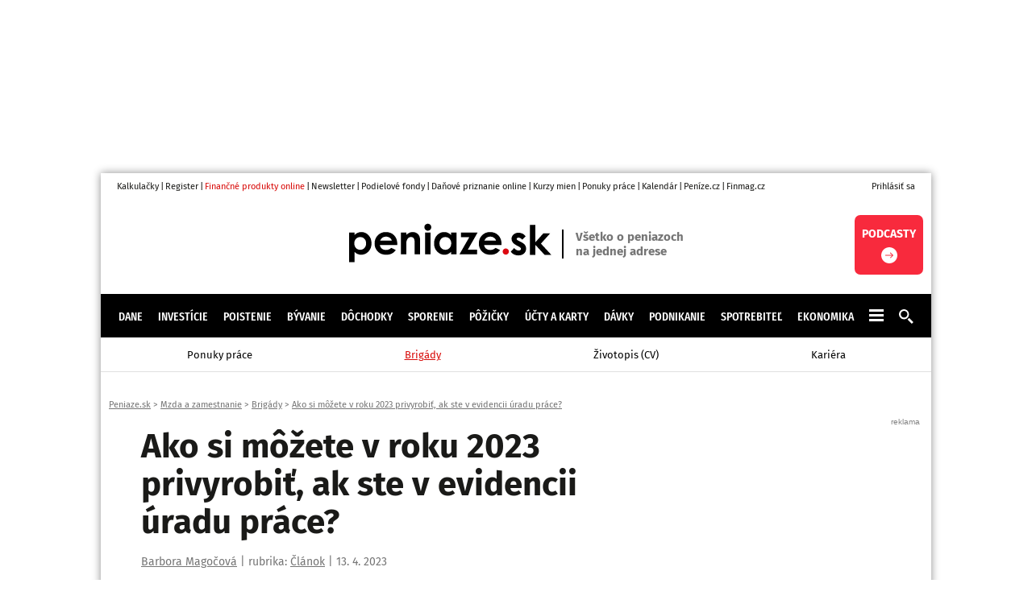

--- FILE ---
content_type: text/html; charset=utf-8
request_url: https://www.peniaze.sk/brigady/10391-ako-si-mozete-v-roku-2023-privyrobit-ak-ste-v-evidencii-uradu-prace
body_size: 31860
content:
<!DOCTYPE HTML>
<html lang="cs" xmlns="http://www.w3.org/1999/xhtml"><head><meta http-equiv="content-type" content="text/html; charset=utf-8" /><meta name="viewport" content="width=device-width, initial-scale=1.0" /><title>Ako si môžete v roku 2023 privyrobiť, ak ste v evidencii úradu práce?  | Peniaze.sk</title><meta name="description" content="Plánujete požiadať o zaradenie do evidencie uchádzačov o zamestnanie alebo v nej už ste? Ako uchádzač o zamestnanie máte viaceré benefity; zároveň však treba počítať aj s niektorými nevýhodami. Aké pr" /><link rel="canonical" href="https://www.peniaze.sk/brigady/10391-ako-si-mozete-v-roku-2023-privyrobit-ak-ste-v-evidencii-uradu-prace" /><meta name="article:published_time" content="2023-04-13T00:00:00+02:00" /><meta name="robots" content="max-snippet:-1, max-image-preview:large, max-video-preview:-1" /><meta property="og:title" content="Ako si môžete v roku 2023 privyrobiť, ak ste v evidencii úradu práce? " /><meta property="og:description" content="Plánujete požiadať o zaradenie do evidencie uchádzačov o zamestnanie alebo v nej už ste? Ako uchádzač o zamestnanie máte viaceré benefity; zároveň však treba počítať aj s niektorými nevýhodami. Aké pr" /><meta property="og:type" content="article" /><meta property="og:image" content="https://www.peniaze.sk/acimage/10044.jpg" /><meta property="og:image:width" content="1360" /><meta property="og:image:height" content="748" /><meta property="og:site_name" content="Peniaze.sk" /><meta property="og:url" content="https://www.peniaze.sk/brigady/10391-ako-si-mozete-v-roku-2023-privyrobit-ak-ste-v-evidencii-uradu-prace" /><meta name="twitter:site" content="@peniaze_sk" /><meta name="twitter:card" content="summary_large_image" /><meta name="twitter:title" content="Ako si môžete v roku 2023 privyrobiť, ak ste v evidencii úradu práce? " /><meta name="twitter:description" content="Plánujete požiadať o zaradenie do evidencie uchádzačov o zamestnanie alebo v nej už ste? Ako uchádzač o zamestnanie máte viaceré benefity; zároveň však treba počítať aj s niektorými nevýhodami. Aké pr" /><meta name="twitter:image" content="https://www.peniaze.sk/acimage/10044.jpg" /><meta name="twitter:url" content="https://www.peniaze.sk/brigady/10391-ako-si-mozete-v-roku-2023-privyrobit-ak-ste-v-evidencii-uradu-prace" /><meta name="facebook-domain-verification" content="2zv0n9uhl0coiu81qhnhh4ue56xp2y" /><link rel="stylesheet" href="https://peniazesk.pencdn.cz/css/www/2026-01-23/response.css" media="screen,projection" type="text/css" /><link rel="shortcut icon" href="https://peniazesk.pencdn.cz/favicon2.ico" /><script type="text/javascript">
        var userid2='';

      function asyncLoad(type, src, callBack) {
      var d = document, s, e;
      if (type == 'script') {
      s = d.getElementsByTagName(type)[0];
      e = d.createElement(type), e.src = src, e.type = 'text/javascript', e.async = true;
      s == undefined ? d.head.appendChild(e) : s.parentNode.insertBefore(e, s);

      if (callBack) {
      if (e.attachEvent) {
      e.attachEvent('onload', function () {
      callBack();
      }, false);
      } else {
      e.addEventListener('load', function () {
      callBack();
      }, false);
      }
      }
      } else if (type == 'stylesheet') {
      var cb = function () {
      e = d.createElement('link'), e.href = src, e.rel = 'stylesheet', e.type = 'text/css';
      s = d.getElementsByTagName('link')[0]
      s == undefined ? d.head.appendChild(e) : s.parentNode.insertBefore(e, s);
      };

      var raf = window["requestAnimationFrame"] || window["mozRequestAnimationFrame"] || window["webkitRequestAnimationFrame"] || window["msRequestAnimationFrame"];
      if (raf) {
      raf(cb);
      } else {
      if (window.attachEvent) {
      window.attachEvent('onload', cb);
      } else {
      window.addEventListener('load', cb);
      }
      }
      }
      }

      function WaitForObjectLoad(object, callBack, msForWait){
      if(msForWait === undefined){
      msForWait = 100;
      }

      window.setTimeout(function(){
      if(window[object]){
      callBack();
      }else{
      window.setTimeout(function(){
      WaitForObjectLoad(object, callBack, msForWait);
      });
      }
      }, msForWait);

      }
    </script><!-- Google Ad Manager --><script async="async" src="https://securepubads.g.doubleclick.net/tag/js/gpt.js"></script><!-- End Google Ad Manager --><script>
       	window.googletag = window.googletag || { cmd: [] };
	</script><style>
        .ad { position: relative; background: #fff; margin: 30px auto; display: -ms-flexbox; display: flex; -ms-flex-pack: center; justify-content: center; -ms-flex-align: start; align-items: flex-start; }
        .ad::after { content: "reklama"; font-size: 10px; font-family: sans-serif; position: absolute; top: -14px; right: 0; line-height: 10px; padding: 2px 4px; background-color: inherit; color: #848484; z-index: 1; }

        .pagecolumn3 { position: relative; }
        .adStickyWrap { display: block; position: sticky; top: 20px; }
        .adBillboardWrap { display: flex; justify-content: center; }

        .adMobile { display: block; max-width: 300px; }
        .adDesktop { display: none; }

        .adMobileRectangle { display: flex; align-items: center; justify-content: center; width: 300px; height: 300px; min-height: 300px !important; }

        /*.adBox > div:nth-child(1) { height: 100%; width: 100%; display: flex; justify-content: center; align-items: center; flex-direction: column; }*/
        .adBox--interscroller, .adBox--interscroller-vh80 { position: relative; width: 100% !important; height: 80vh !important; }
        div[class*=adBox--interscroller] > div { width: 100%; height: 100%; position: absolute; clip: rect(0,auto,auto,0); display: block; }
        div[class*=adBox--interscroller] > div > div {  position: fixed; bottom: 0; left: 50%; transform: translateX(-50%); width: 100%; }
        div[class*=adBox--interscroller] > div > div > iframe { display: block; margin: 0 auto; }

        .adOutstreamWrap { text-align: center; } 
        .adOutstream { display: inline-block; margin: 30px auto; min-height: 300px; min-width: 300px; max-width: 480px; width: 100%; }
        .adBillboard { min-height: 102px; width: 728px; }
        .adRectangle { min-height: 300px; margin-left: auto; margin-right: auto; }
        .adRectangle1 { width: 300px; }
        .adRectangle3 { min-width: 300px; max-width: 480px; }
        .adRectangle4 { min-width: 300px; max-width: 480px; }
        .adHalfPage { min-height: 600px; max-width: 300px;}
        .adBillboardBottom { min-height: 310px; max-width: 970px; }

        @media only screen and (min-width: 1024px){
            .adMobile { display: none !important; }
            .adDesktop { display: block !important; }

            .adLeaderboard { display: block; position: fixed !important; -webkit-transform: translateZ(0); top: 0; left: calc(50% - 1000px); padding-top: 0;  width: 2000px; text-align: center; padding: 0; margin: 0; }
            .adLeaderboard::after { display: none; }

	     .adBillboardMiddle1 { margin-top: 0; }
            .adRectangle  { margin-top: 0; }

	     #main { margin: 215px auto 0; max-width: 1030px; cursor: default; position: relative; }

            .adBillboard { margin-top: 0; }
            .adRectangle { margin-top: 0; }
            .adHalfPage1 { margin-top: 0; }

            #sectionRight .adRectangle2 { margin-top: 30px; }
            #sectionRight .adRectangle4 { margin-top: 30px; }
            #sectionRight .adHalfPage1 { margin-top: 30px; }

            #articleWrap .adRectangle1 { float: right; margin-top: 0; margin-left: 20px; margin-bottom: 30px; }
        }

        @media only screen and (min-width: 2000px){
	        .adLeaderboard {  transform: unset !important; }
        }

      #PX_outstream { position: relative; padding-bottom: calc(56% + 20px); margin-bottom: 30px; }
      #PX_outstream > div { position: absolute; top: 0; left: 0; right: 0; bottom: 0; margin: 0 auto; }

		</style><!-- Google Tag Manager --><script>
			dataLayer = [];
        
          window.dataLayer.push({ 'event': 'page_view', 'page': { 'type': 'article', 'categories': ['Peniaze.sk', 'Mzda a zamestnanie', 'Brigády'], 'published': '2023-04-13'}, 'authors': [{ 'name': 'Barbora Magočová', 'id': '70000057' }]});
        dataLayer.push({'breadcrumb': 'peniaze-sk|mzda-a-zamestnanie|brigady|ako-si-mozete-v-roku-2023-privyrobit-ak-ste-v-evidencii-uradu-prace'});

      (function(w,d,s,l,i){w[l]=w[l]||[];w[l].push({'gtm.start':
      new Date().getTime(),event:'gtm.js'});var f=d.getElementsByTagName(s)[0],
      j=d.createElement(s),dl=l!='dataLayer'?'&l='+l:'';j.async=true;j.src=
      'https://www.googletagmanager.com/gtm.js?id='+i+dl;f.parentNode.insertBefore(j,f);
      })(window,document,'script','dataLayer','GTM-W6TQBRQ');
    </script><!-- End Google Tag Manager --><!-- Google Ad Sense --><script async="async" src="https://pagead2.googlesyndication.com/pagead/js/adsbygoogle.js?client=ca-pub-4266016622086354" crossorigin="anonymous"></script><!-- End Google Ad Sense --><!-- Performax --><script async="async" src="https://cdn.performax.cz/yi/adsbypx/px_autoads.js"></script><link rel="stylesheet" href="https://cdn.performax.cz/yi/adsbypx/px_autoads.css" /><!-- End Performax --><!-- Caroda --><script src="https://publisher.caroda.io/videoPlayer/caroda.min.js?ctok=0e08e3523042476366646da4e6a1" crossorigin="anonymous" defer="defer"></script><!-- End Caroda --><script type="text/javascript">
!function(){ "use strict";function e(e){ var t=!(arguments.length > 1 && void 0!==arguments[1])||arguments[1],c=document.createElement("script");c.src=e,t?c.type="module":(c.async=!0,c.type="text/javascript",c.setAttribute("nomodule",""));var n=document.getElementsByTagName("script")[0];n.parentNode.insertBefore(c,n)}!function(t,c){ !function(t,c,n){ var a,o,r;n.accountId=c,null!==(a=t.marfeel)&&void 0!==a||(t.marfeel={ }),null!==(o=(r=t.marfeel).cmd)&&void 0!==o||(r.cmd=[]),t.marfeel.config=n;var i="https://sdk.mrf.io/statics";e("".concat(i,"/marfeel-sdk.js?id=").concat(c),!0),e("".concat(i,"/marfeel-sdk.es5.js?id=").concat(c),!1)}(t,c,arguments.length>2&&void 0!==arguments[2]?arguments[2]:{ })}(window,10500,{ } /* Config */)}();
</script></head><body><!-- Google Tag Manager (noscript) --><noscript><iframe src="https://www.googletagmanager.com/ns.html?id=GTM-W6TQBRQ" height="0" width="0" style="display:none;visibility:hidden"></iframe></noscript><!-- End Google Tag Manager (noscript) --><div id="div-gpt-ad-1724877004885-0" class="ad adDesktop adLeaderboard"></div>
			
		<fieldset><input type="hidden" id="themeid" value="84" /></fieldset><div id="main"><div class="main shadow"><div id="content"><div class="navigation" itemscope="itemscope" itemtype="https://schema.org/BreadcrumbList"><div itemscope="itemscope" itemtype="https://schema.org/ListItem" itemprop="itemListElement"><a href="//www.peniaze.sk" itemprop="item"><span itemprop="name">Peniaze.sk</span></a><meta itemprop="position" content="1" /></div> &gt; <div itemscope="itemscope" itemtype="https://schema.org/ListItem" itemprop="itemListElement"><a href="//www.peniaze.sk/mzda-a-zamestnanie" itemprop="item"><span itemprop="name">Mzda a zamestnanie</span><meta itemprop="position" content="2" /></a></div> &gt; <div itemscope="itemscope" itemtype="https://schema.org/ListItem" itemprop="itemListElement"><a href="//www.peniaze.sk/brigady" itemprop="item"><span itemprop="name">Brigády</span><meta itemprop="position" content="3" /></a></div> &gt; <div itemscope="itemscope" itemtype="https://schema.org/ListItem" itemprop="itemListElement"><a href="//www.peniaze.sk/brigady/10391-ako-si-mozete-v-roku-2023-privyrobit-ak-ste-v-evidencii-uradu-prace" title="Ako si môžete v roku 2023 privyrobiť, ak ste v evidencii úradu práce? " itemprop="item"><span itemprop="name">Ako si môžete v roku 2023 privyrobiť, ak ste v evidencii úradu práce? </span></a><meta itemprop="position" content="4" /></div></div><div id="articleWrap"><div id="left"><script type="application/ld+json">
              {
              "@context": "https://schema.org",
              "@type": "NewsArticle",
              "mainEntityOfPage": {
              "@type": "WebPage",
              "@id": "https://www.peniaze.sk/brigady/10391-ako-si-mozete-v-roku-2023-privyrobit-ak-ste-v-evidencii-uradu-prace"
              },
              "headline": "Ako si môžete v roku 2023 privyrobiť, ak ste v evidencii úradu práce? ",
              "description": "Plánujete požiadať o zaradenie do evidencie uchádzačov o zamestnanie alebo v nej už ste? Ako uchádzač o zamestnanie máte viaceré benefity; zároveň však treba počítať aj s niektorými nevýhodami. Aké pracovné a zárobkové aktivity smiete vykonávať aj v dobe, keď ste tzv. na úrade práce? ",
              "isFamilyFriendly": true,
              "image": {
                  "@type": "ImageObject", 
                  "url": "https://peniazesk.pencdn.cz/acimage/10044.jpg",
                  "width": 1360,
                  "height": 748
              },
              "datePublished": "2023-04-13T00:00:00+02:00",
              "dateModified": "2023-04-13T00:00:00+02:00",
		"articleSection": "Brigády",
              "articleBody": "
        
          
            Evidencia na úrade práce má svoje plusy aj mínusy
             
          
          Ak nemáte nijaký príjem, nemusíte sa na úrade práce hlásiť povinne – zaradenie do evidencie uchádzačov o zamestnanie je dobrovoľné. 
          
            Prednosťou vedenia v evidencii je, že zdravotné poistenie za vás zaplatí štát. Pokiaľ ako uchádzač o zamestnanie spĺňate ďalšie zákonné podmienky (t. j. predovšetkým podmienku stanovenej doby predošlého poistenia v nezamestnanosti), vyplatí vám ďalej Sociálna poisťovňa aj dávku v nezamestnanosti (označovanú tiež ako podpora v nezamestnanosti). 
          S postavením uchádzača o zamestnanie sa však spájajú aj nevýhody. Tieto spočívajú najmä v povinnostiach, ktorých plnenie od vás bude úrad práce vyžadovať. Musíte napr.:
          1) do 8 kalendárnych dní písomne ohlásiť úradu každú zmenu skutočností rozhodných pre vedenie v evidencii,2) aktívne hľadať zamestnanie s tým, že úradu musíte svoju aktivitu v ním určenom termíne a podľa jeho požiadavky preukázať,3) byť k dispozícii úradu do 3 pracovných dní odo dňa vyzvania, a to za účelom ponuky vhodného zamestnania alebo niektorého z aktívnych opatrení na trhu práce. 
          
            Ako a koľko si popri podpore možno privyrobiť? 
          Aj keď ste v evidencii uchádzačov o zamestnanie, môžete byť v pracovnoprávnom vzťahu na základe dohody o práci vykonávanej mimo pracovného pomeru, ak:
          - trvanie uvedeného pracovnoprávneho vzťahu nepresiahne v úhrne 40 dní v kalendárnom roku a
          - mesačná odmena nepresiahne v úhrne sumu životného minima pre 1 plnoletú fyzickú osobu platnú k 1. dňu kalendárneho mesiaca, za ktorý sa preukazuje výška odmeny (životné minimum pre 1 plnoletú fyzickú osobu aktuálne dosahuje čiastku vo výške 234,42 Eur mesačne),
          - nejdeo vzťahso zamestnávateľom, u ktorého ste boli bezprostredne pred zaradením do evidenciev pracovnom pomere alebo v obdobnom pracovnom vzťahu,
          - nejde o vzťah so zamestnávateľom, ktorý vás v predchádzajúcich šiestich mesiacoch pred uzatvorením dohody odmietol prijať do zamestnania sprostredkovaného úradom. 
          Kombinácia viacerých pracovnoprávnych vzťahov spĺňajúcich vyššie uvedené obmedzenia nie je prípustná. 
          
            Kópiu dohody o práci vykonávanej mimo pracovného pomeru, na základe ktorej si ako uchádzač o zamestnanie privyrábate v medziach dovolených zákonom, treba úradu predložiť najneskôr deň pred začatím plynutia doby, na ktorú sa táto dohoda uzatvorila. Nepredloženie kópie uzatvorenej dohody pri podaní žiadosti o zaradenie do evidencie uchádzačov o zamestnanie vyhodnotí úrad ako tzv. nespoluprácu a bude ju sankcionovať vyradením z evidencie. 
          Prilepšenie na základe dohody spĺňajúcej vyššie uvedené podmienky nie je možné, ak ako uchádzač o zamestnanie v spolupráci s úradom vykonávate absolventskú prax. 
          
            Ktoré ďalšie
            aktivity úrad práce toleruje? 
          Okrem vyššie uvedenej zárobkovej činnosti vedeniu v evidencii uchádzačov o zamestnanie nebránia ani nasledujúce činnosti: 
          
            1) Výkon osobnej asistencie 
          Smiete vykonávať osobného asistenta podľa zákona o peňažných príspevkoch na kompenzáciu ťažkého zdravotného postihnutia, ak mesačná odmena za asistenciu nepresiahne v úhrne sumu životného minima pre 1 plnoletú fyzickú osobu platnú k 1. dňu kalendárneho mesiaca, za ktorý sa preukazuje výška odmeny. 
          
            2) Poskytovanie
            údajov pre Štatistický úrad 
          Ďalšou povolenou činnosťou je poskytovanie údajov pre štatistiku rodinných účtov, ktorú vykonáva Štatistický úrad SR na základe dohody o prácach vykonávaných mimo pracovného pomeru. 
          
            3) Dobrovoľná vojenská príprava 
          
            4) Zaradenie do aktívnych záloh, výkon pravidelného cvičenia alebo plnenie úloh ozbrojených síl SR počas zaradenia do aktívnych záloh 
          
            5) Výkon funkcie člena volebnej komisie a zapisovateľa volebnej komisie a
            činnosti asistenta sčítania pri sčítaní obyvateľov, domov a bytov 
          Aj v súvislosti s blížiacimi sa voľbami dodajme, že za výkon funkcie člena okresnej volebnej komisie, obvodnej volebnej komisie, volebnej komisie samosprávneho kraja, okrskovej volebnej komisie a miestnej volebnej komisie a zapisovateľa volebnej komisie za deň konania volieb ustanovuje príslušná vyhláška odmenu v sume, ktorá pripadá na 1 pracovný deň z priemernej mesačnej mzdy zamestnanca v národnom hospodárstve za predposledný kalendárny štvrťrok pred kalendárnym štvrťrokom, v ktorom sa konajú voľby. Predsedovi volebnej komisie patrí takto určená odmena zvýšená o 30 % a zapisovateľovi volebnej komisie patrí takto určená odmena zvýšená o 25 %. 
          
            6) Výkon pracovnej povinnosti podľa zákona o hospodárskej mobilizácii
             
          
          
            7) Výkon hygienických a protiepidemických opatrení na zabezpečenie zdravotnej starostlivosti pre obyvateľstvo počas mimoriadnej situácie, núdzového stavu alebo výnimočného stavu 
          Uvedené možnosti prilepšenia boli zavedené v súvislosti s pandémiou koronavírusu, ich využitie je však prípustné aj v iných podobných situáciách. 
          
            8) Výkon funkcie poslanca obecného zastupiteľstva, poslanca zastupiteľstva samosprávneho kraja, člena komisie obecného zastupiteľstva alebo člena komisie zastupiteľstva samosprávneho kraja 
          Vyššie označené aktivity v politike na samosprávnej úrovni sú povolené aj uchádzačom o zamestnanie, ak ich mesačná odmena nepresiahne v úhrne sumu životného minima pre 1 plnoletú fyzickú osobu. 
          
            Za nedodržanie výnimiek vás čaká vyradenie z evidencie 
          Ak úrad práce zistí, že si na živobytie zarábate v pracovnom pomere či obdobnom pracovnom vzťahu, samostatnou zárobkovou činnosťou či dokonca nelegálnou prácu, vyradenie z evidencie uchádzačov o zamestnanie vás neminie. Rovnaký následok bude mať aj nedodržanie podmienok výnimky pre privyrobenie si popri podpore. Dodajme, že s vedením v evidencii uchádzačov o zamestnanie sa nezlučuje ani výkon zárobkovej činnosti v inom členskom štáte Európskej únie či v cudzine. 
        
      ", 
              "author":
                  {
                  "@type": "Person",
                  "name": "Barbora Magočová",
                  "image": "https://peniazesk.pencdn.cz/acimage/h191-q80/2064.jpg",
                  "jobTitle": "Redaktor Peniaze.sk",
          	    "nationality": "slovak",
                  "url" : "https://www.peniaze.sk/clanky/autor/70000057-barbora-magocova"
                  }
                  , "about": [
                  { "name":"peniaze" },
                  { "name":"úrad práce" },
                  { "name":"zdravotné poistenie" }], 
              "publisher": {
              "@type": "Organization",
              "name": "NextPage Media, s. r. o.",
		"sameAs" : [
		"https://www.facebook.com/peniazesk",
		"https://twitter.com/peniaze_sk",
		"https://www.instagram.com/peniazesk_official/"
		],
              "logo": {
              "@type": "ImageObject",
                  "url": "https://peniazesk.pencdn.cz/images/logo/logo-nextpagemedia.png",
                  "width": 250,
                  "height": 250
              }
              }
              }
            </script><h1>Ako si môžete v roku 2023 privyrobiť, ak ste v evidencii úradu práce? </h1><div class="clanekinfo clearfix"><div class="info" id="articleInfo"><span><a href="/clanky/autor/70000057-barbora-magocova" class="ainfo"><span>Barbora Magočová</span></a></span> | rubrika: <a href="/clanky/rubrika/01CL-clanok" class="ainfo"><span>Článok</span></a> | 13. 4. 2023</div><div class="infotext">Plánujete požiadať o zaradenie do evidencie uchádzačov o zamestnanie alebo v nej už ste? Ako uchádzač o zamestnanie máte viaceré benefity; zároveň však treba počítať aj s niektorými nevýhodami. Aké pracovné a zárobkové aktivity smiete vykonávať aj v dobe, keď ste tzv. na úrade práce? </div><div class="detailimg noprint"><img src="https://peniazesk.pencdn.cz/acimage/w600-h330-c1/10044.jpg" width="600" height="330" alt="Ako si môžete v roku 2023 privyrobiť, ak ste v evidencii úradu práce? " /></div><p class="info right"><i>Zdroj: Shutterstock</i></p><script type="text/javascript">
                //<![CDATA[
                WaitForObjectLoad('SetNewComment', function(){
                SetNewComment('articleInfo');
                });
                //]]>
              </script></div><div class="gn_button"><a class="gn_button__link" href="https://news.google.com/publications/CAAqJAgKIh5DQklTRUFnTWFnd0tDbkJsYm1saGVtVXVjMnNvQUFQAQ?hl=skgl=SKceid=SK%3Ask" target="_blank" rel="noopener">Sledujte nás v Google Správach</a></div><div id="div-gpt-ad-1724877401104-0" class="ad adDesktop adRectangle adRectangle1"></div>
			
		<div class="detailtext" id="article_content"><h2><strong>Evidencia na úrade práce má svoje plusy aj mínusy</strong><strong> </strong></h2><p>Ak nemáte nijaký príjem, nemusíte sa na úrade práce hlásiť povinne – zaradenie do evidencie uchádzačov o zamestnanie je <strong>dobrovoľné</strong>. </p><p><strong>Prednosťou</strong> vedenia v evidencii je, že <strong>zdravotné <a href="https://www.peniaze.sk/poistenie">poistenie</a></strong> za vás zaplatí štát. Pokiaľ ako uchádzač o zamestnanie spĺňate ďalšie zákonné podmienky (t. j. predovšetkým podmienku stanovenej doby predošlého poistenia v nezamestnanosti), vyplatí vám ďalej Sociálna poisťovňa aj <strong>dávku v nezamestnanosti</strong> (označovanú tiež ako podpora v nezamestnanosti). </p><p>S postavením uchádzača o zamestnanie sa však spájajú <strong>aj nevýhody</strong>. Tieto spočívajú najmä <strong>v povinnostiach</strong>, ktorých plnenie od vás bude <strong>úrad práce vyžadovať</strong>. Musíte napr.:</p><p>1) <strong>do 8</strong> kalendárnych <strong>dní</strong> písomne <strong>ohlásiť</strong> úradu každú <strong>zmenu </strong>skutočností rozhodných pre vedenie v evidencii,<br />2) <strong>aktívne hľadať zamestnanie</strong> s tým, že úradu musíte svoju aktivitu v ním určenom termíne a podľa jeho požiadavky <strong>preukázať</strong>,<br />3) byť <strong>k dispozícii úradu do 3 pracovných dní</strong> odo dňa vyzvania, a to za účelom ponuky vhodného zamestnania alebo niektorého z aktívnych opatrení na trhu práce. </p><h2><strong>Ako a koľko si popri podpore možno privyrobiť?</strong> </h2><p>Aj keď ste v evidencii uchádzačov o zamestnanie, môžete byť v pracovnoprávnom vzťahu na základe <strong>dohody o práci vykonávanej mimo pracovného pomeru</strong>, ak:</p><p>- <strong>trvanie</strong> uvedeného pracovnoprávneho vzťahu <strong>nepresiahne v úhrne 40 dní</strong> v kalendárnom <strong>roku</strong> a</p><p>- <strong>mesačná odmena</strong> nepresiahne <strong>v úhrne</strong> sumu <strong>životného minima pre 1 plnoletú fyzickú osobu</strong> platnú k 1. dňu kalendárneho mesiaca, za ktorý sa preukazuje výška odmeny (životné minimum pre 1 plnoletú fyzickú osobu aktuálne dosahuje čiastku vo <strong>výške 234,42 Eur mesačne</strong>),</p><p>- <strong>nejde</strong><strong>o vzťah</strong><strong>so zamestnávateľom</strong>, u ktorého ste boli <strong>bezprostredne pred zaradením do evidencie</strong><strong>v pracovnom pomere</strong> alebo v obdobnom pracovnom vzťahu,</p><p>- <strong>nejde o vzťah so zamestnávateľom</strong>, ktorý vás <strong>v predchádzajúcich šiestich mesiacoch</strong> pred uzatvorením dohody <strong>odmietol prijať</strong> do zamestnania sprostredkovaného úradom. </p><p>Kombinácia viacerých pracovnoprávnych vzťahov spĺňajúcich vyššie uvedené obmedzenia nie je prípustná. </p><p><strong>Kópiu dohody</strong> o práci vykonávanej mimo pracovného pomeru, na základe ktorej si ako uchádzač o zamestnanie privyrábate v medziach dovolených zákonom, treba <strong>úradu predložiť najneskôr deň pred začatím plynutia doby, na ktorú sa táto dohoda uzatvorila</strong>. Nepredloženie kópie uzatvorenej dohody pri podaní žiadosti o zaradenie do evidencie uchádzačov o zamestnanie vyhodnotí úrad ako tzv. nespoluprácu a bude ju sankcionovať vyradením z evidencie. </p><p>Prilepšenie na základe dohody spĺňajúcej vyššie uvedené podmienky nie je možné, ak ako uchádzač o zamestnanie v spolupráci s úradom vykonávate absolventskú prax. </p><h2><strong>Ktoré ďalšie</strong><strong>aktivity úrad práce toleruje?</strong> </h2><p>Okrem vyššie uvedenej zárobkovej činnosti vedeniu v evidencii uchádzačov o zamestnanie nebránia ani nasledujúce činnosti: </p><p><strong>1)</strong> <strong>Výkon osobnej asistencie</strong> </p><p>Smiete vykonávať osobného asistenta podľa <em>zákona o peňažných príspevkoch na kompenzáciu ťažkého zdravotného postihnutia</em>, ak <strong>mesačná odmena</strong> za asistenciu <strong>nepresiahne v úhrne sumu <a href="https://www.peniaze.sk/davky/10336-zvysuje-sa-zivotne-minimum-koho-sa-to-tyka-a-na-co-vsetko-bude-mat-vplyv">životného minima</a> pre 1 plnoletú fyzickú osobu</strong> platnú k 1. dňu kalendárneho mesiaca, za ktorý sa preukazuje výška odmeny.<strong> </strong></p><p><strong>2) Poskytovanie</strong><strong>údajov pre Štatistický úrad</strong> </p><p>Ďalšou povolenou činnosťou je poskytovanie údajov pre štatistiku rodinných účtov, ktorú vykonáva Štatistický úrad SR na základe dohody o prácach vykonávaných mimo pracovného pomeru. </p><p><strong>3) Dobrovoľná vojenská príprava</strong> </p><p><strong>4) Zaradenie do aktívnych záloh, výkon pravidelného cvičenia alebo plnenie úloh ozbrojených síl SR počas zaradenia do aktívnych záloh</strong> </p><p><strong>5) Výkon funkcie člena volebnej komisie a zapisovateľa volebnej komisie a</strong><strong>činnosti asistenta sčítania pri sčítaní obyvateľov, domov a bytov</strong> </p><p>Aj v súvislosti s blížiacimi sa voľbami dodajme, že za výkon funkcie člena okresnej volebnej komisie, obvodnej volebnej komisie, volebnej komisie samosprávneho kraja, okrskovej volebnej komisie a miestnej volebnej komisie a zapisovateľa volebnej komisie za deň konania volieb ustanovuje príslušná vyhláška <strong>odmenu v sume, ktorá pripadá na 1 pracovný deň z priemernej mesačnej mzdy zamestnanca v národnom hospodárstve</strong> za predposledný kalendárny štvrťrok pred kalendárnym štvrťrokom, v ktorom sa konajú voľby. Predsedovi volebnej komisie patrí takto určená odmena zvýšená o 30 % a zapisovateľovi volebnej komisie patrí takto určená odmena zvýšená o 25 %. </p><p><strong>6) Výkon pracovnej povinnosti podľa zákona o hospodárskej mobilizácii</strong><strong> </strong></p><p><strong>7) Výkon hygienických a protiepidemických opatrení na zabezpečenie zdravotnej starostlivosti pre obyvateľstvo počas mimoriadnej situácie, núdzového stavu alebo výnimočného stavu</strong> </p><p>Uvedené možnosti prilepšenia boli zavedené v súvislosti s pandémiou koronavírusu, ich využitie je však prípustné aj v iných podobných situáciách. </p><p><strong>8) Výkon funkcie poslanca obecného zastupiteľstva, poslanca zastupiteľstva samosprávneho kraja, člena komisie obecného zastupiteľstva alebo člena komisie zastupiteľstva samosprávneho kraja</strong> </p><p>Vyššie označené aktivity v politike na samosprávnej úrovni sú povolené aj uchádzačom o zamestnanie, ak ich mesačná odmena nepresiahne v úhrne sumu životného minima pre 1 plnoletú fyzickú osobu.<strong> </strong></p><h2><strong>Za nedodržanie výnimiek vás čaká vyradenie z evidencie</strong> </h2><p>Ak úrad práce zistí, že si na živobytie zarábate v pracovnom pomere či obdobnom pracovnom vzťahu, samostatnou zárobkovou činnosťou či dokonca nelegálnou prácu, vyradenie z evidencie uchádzačov o zamestnanie vás neminie. Rovnaký následok bude mať aj nedodržanie podmienok výnimky pre privyrobenie si popri podpore. Dodajme, že s vedením v evidencii uchádzačov o zamestnanie sa nezlučuje ani výkon zárobkovej činnosti v inom <a href="https://www.peniaze.sk/clenske-staty-eu">členskom štáte Európskej únie</a> či v cudzine. </p>
        
      <div id="element_3_69"><div class="toolBox"><p class="title">Anketa</p><div class="in poll"><p class="question">Privyrábate si počas nezamestnanosti?</p><form action="/actions/pollvote.aspx" method="post" onsubmit="return submitAnketa(3, 69);"><input type="hidden" name="PollID" value="10392" /><input type="hidden" name="UrlHash" value="element_3_69" /><input type="hidden" name="RequestUrl" value="/brigady/10391-ako-si-mozete-v-roku-2023-privyrobit-ak-ste-v-evidencii-uradu-prace" /><div id="elementcontenttable_3_69"><div><div id="obal_3_69"><label for="Question_10392_5256"><input type="radio" id="Question_10392_5256" value="5256" name="QuestionID" /><span class="radio"></span><span>Áno</span></label><label for="Question_10392_5257"><input type="radio" id="Question_10392_5257" value="5257" name="QuestionID" /><span class="radio"></span><span>Nie</span></label><label for="Question_10392_5258"><input type="radio" id="Question_10392_5258" value="5258" name="QuestionID" /><span class="radio"></span><span>Zvažujem to</span></label><div class="center"><input type="submit" value="Hlasovať" class="submit" /></div></div></div></div></form></div></div></div><div class="clear"></div><div class="detailtext__authors"><div class="detailtext__author clearfix"><p class="detailtext__autorName">Barbora Magočová</p><div class="detailtext__authorImage"><img data-src="https://peniazesk.pencdn.cz/acimage/w191/2064.jpg" width="110" height="132" alt="Autor článku Barbora Magočová" class="lazy" /></div><p class="detailtext__authorDesc">Barbora Magočová je právnička. Venuje sa najmä obchodnému a občianskemu právu a popri právnej praxi rozvíja aj publikačnú činnosť. Pre Peniaze.sk píše články týkajúce sa hlavne právnych aspektov podnikania a obchodných záväzkových...&nbsp;<a href="/clanky/autor/70000057-barbora-magocova">Ďalšie články autora.</a></p></div></div><style>
                  .detailtext__authors { margin-bottom: 30px; padding-bottom: 30px; border-bottom: 1px solid #C3C3C3; }
                  .detailtext__author { margin-bottom: 30px; }
                  .detailtext__author:last-child { margin-bottom: 0; }
                  p.detailtext__autorName { font-size: 22px; font-weight: bold; margin-bottom: 10px; }
                  .detailtext__authorImage { margin-bottom: 10px; text-align: center; }
                  p.detailtext__authorDesc { overflow: hidden; font-size: 14px; margin-bottom: 0; }
                  @media only screen and (min-width: 480px){
                  .detailtext__authorImage { margin-bottom: 0; margin-right: 20px; float: left; }
                  }
                </style><style>
								.soc__item { display: inline-flex; cursor: pointer; }
								.soc__item:hover .icon-circle:before { background: #f92321; }
							</style><div class="soc"><div><span class="soc__item" onclick="return !window.open('https://www.facebook.com/sharer/sharer.php?title=Ako%20si%20m%c3%b4%c5%beete%20v%20roku%202023%20privyrobi%c5%a5%2c%20ak%20ste%20v%20evidencii%20%c3%baradu%20pr%c3%a1ce%3f%20&amp;u=https%3a%2f%2fwww.peniaze.sk%2fbrigady%2f10391-ako-si-mozete-v-roku-2023-privyrobit-ak-ste-v-evidencii-uradu-prace', '_blank', 'width=600, height=600');"><span class="icon-circle icon-penize2018-facebook"></span></span><span class="soc__item margin-left" onclick="return !window.open('https://twitter.com/intent/tweet?text=Ako%20si%20m%c3%b4%c5%beete%20v%20roku%202023%20privyrobi%c5%a5%2c%20ak%20ste%20v%20evidencii%20%c3%baradu%20pr%c3%a1ce%3f%20&amp;related=peniaze_sk&amp;via=peniaze_sk&amp;url=https%3a%2f%2fwww.peniaze.sk%2fbrigady%2f10391-ako-si-mozete-v-roku-2023-privyrobit-ak-ste-v-evidencii-uradu-prace', '_blank', 'width=600, height=600');"><span class="icon-circle icon-penize2018-twitter"></span></span><span class="soc__item margin-left" onclick="return !window.open('https://www.linkedin.com/shareArticle?mini=true&amp;url=https%3a%2f%2fwww.peniaze.sk%2fbrigady%2f10391-ako-si-mozete-v-roku-2023-privyrobit-ak-ste-v-evidencii-uradu-prace&amp;title=Ako%20si%20m%c3%b4%c5%beete%20v%20roku%202023%20privyrobi%c5%a5%2c%20ak%20ste%20v%20evidencii%20%c3%baradu%20pr%c3%a1ce%3f%20&amp;source=https%3a%2f%2fwww.peniaze.sk', '_blank', 'width=600, height=600');"><span class="icon-circle icon-linkedin"></span></span></div><div><div onclick="itemHit(10391, 21); window.print(); return false;" class="margin-left fakeLink"><span class="ico-text">Vytlačiť</span><span class="icon-circle icon-penize2018-tisk"></span></div></div></div><div><div id="div-gpt-ad-1727123897589-0" class="ad adDesktop adRectangle adRectangle4"></div>
			
		</div><div><div class="ad adMobile adMobileRectangle adMobileRectangle4 adBox adBox--interscroller"><div id="div-gpt-ad-1724835422159-0"></div></div>
			
		</div></div><div class="noprint"><div class="toolBox usetriBox"><p class="title">Porovnajte si ponuky, vyberte tú najvýhodnejšiu a ušetrite.</p><div class="in"><p class="desc">Ušetrite na hypotéke a životnom poistení alebo s nami sporte a zarobte viac. Nechajte si od nás porovnať ponuky a vyberte si tú najvhodnejšiu pre vás.</p><div class="usetriIcoBig wide"><div><a class="icon-penize2018-big-2" href="https://www.finexpert.sk/hypoteky/porovnanie/?utm_source=peniaze&amp;utm_medium=boxCLANEK_DOLE&amp;utm_campaign=hypoteky" target="_blank" rel="noopener">Hypotéky</a></div><div><a class="icon-penize2018-big-1" href="https://www.finexpert.sk/zivotne-poistenie/porovnanie/?utm_source=peniaze&amp;utm_medium=boxCLANEK_DOLE&amp;utm_campaign=zivotne-poistenie" target="_blank" rel="noopener">Životné poistenie</a></div><div><a class="icon-penize2018-loan-4" href="https://www.finexpert.sk/pozicky/porovnanie/?utm_source=peniaze&amp;utm_medium=boxCLANEK_DOLE&amp;utm_campaign=pozicky" target="_blank" rel="noopener">Pôžičky</a></div><div><a class="icon-penize2018-big-6" href="https://www.finexpert.sk/sporiace-ucty/porovnanie/?utm_source=peniaze&amp;utm_medium=boxCLANEK_DOLE&amp;utm_campaign=sporiace-ucty" target="_blank" rel="noopener">Sporiace účty</a></div></div></div></div><div class="article-rating" id="rating"><p>Páčil sa vám článok?</p><div><div class="ratingCenter article"><div class="value green">+5</div><div><span class="up" onclick="if (((new Date().getTime() - jsLoadTime.getTime()) / 1000) &gt; 2 && submited == false){ submited = true; document.location='/actions/ArticleRank.aspx?articleid=10391&amp;rank=1#rating'}">Áno</span><span class="down" onclick="if (((new Date().getTime() - jsLoadTime.getTime()) / 1000) &gt; 2 && submited == false){ submited = true; document.location='/actions/ArticleRank.aspx?articleid=10391&amp;rank=-1#rating'}">Nie</span></div></div><div class="center"><a href="//www.peniaze.sk/diskusie/10391-ako-si-mozete-v-roku-2023-privyrobit-ak-ste-v-evidencii-uradu-prace" class="submit offset5">Vstúpiť do diskusie</a><br /><span class="info">V diskusii je celkom 0 komentárov</span></div></div></div><div class="clear"></div><div class="bottomBox"><p class="titleBig">Obľúbené témy</p><p><a href="//www.peniaze.sk/tema/peniaze">peniaze</a>, <a href="//www.peniaze.sk/ponuky-prace">úrad práce</a>, <a href="//www.peniaze.sk/zdravotnictvo">zdravotné poistenie</a></p></div><div class="bottomBox"><p class="titleBig">Toto ste už čítali?</p><div class="itemsList"><div class="article clearfix noBorder"><h3><a href="https://www.peniaze.sk/brigady/14098-ako-neplatit-dan-z-brigady">Študenti, pozor! Takto si na brigáde ušetríte stovky eur na daniach</a></h3><p class="info">15. 8. 2025 | <a href="https://www.peniaze.sk/clanky/autor/70000077-miroslav-homola">Miroslav Homola</a></p><a href="https://www.peniaze.sk/brigady/14098-ako-neplatit-dan-z-brigady"><img data-src="https://peniazesk.pencdn.cz/acimage/w180/14099.jpg" alt="Študenti, pozor! Takto si na brigáde ušetríte stovky eur na daniach" width="180" height="116" class="lazy" /></a><p class="perex">Letné brigády sú skvelou príležitosťou pre študentov, ako si privyrobiť a získať nové skúsenosti. No viete, aké daňové povinnosti vám z nich môžu vzniknúť?</p></div><div class="article clearfix noBorder"><h3><a href="https://www.peniaze.sk/brigady/13825-nove-pravidla-pre-sezonnu-pracu-na-rok-2025">Oplatí sa pracovať na dohodu? Pozor na tieto pravidlá v roku 2025</a></h3><p class="info">9. 7. 2025 | <a href="https://www.peniaze.sk/clanky/autor/70000402-natalia-stasikova">Natália Stašíková</a></p><a href="https://www.peniaze.sk/brigady/13825-nove-pravidla-pre-sezonnu-pracu-na-rok-2025"><img data-src="https://peniazesk.pencdn.cz/acimage/w180/13826.jpg" alt="Oplatí sa pracovať na dohodu? Pozor na tieto pravidlá v roku 2025" width="180" height="116" class="lazy" /></a><p class="perex">Ak si hľadáte sezónne privyrobenie ako brigádu na leto, mali by ste poznať pravidlá. Práca na dohodu je na Slovensku obľúbeným spôsobom, ako si privyrobiť alebo získať flexibilný príjem.... <a href="https://www.peniaze.sk/brigady/13825-nove-pravidla-pre-sezonnu-pracu-na-rok-2025" title="Oplatí sa pracovať na dohodu? Pozor na tieto pravidlá v roku 2025">celý článok</a></p></div><div class="article clearfix noBorder"><h3><a href="https://www.peniaze.sk/brigady/13799-letne-brigady-ako-poziadat-o-odvodovu-ulavu-az-200-eur">Stačí jedno tlačivo a z brigády získate až o 200 eur mesačne viac</a></h3><p class="info">3. 7. 2025 | <a href="https://www.peniaze.sk/clanky/autor/70000377-ivana-sladkovska">Ivana Sladkovská</a></p><a href="https://www.peniaze.sk/brigady/13799-letne-brigady-ako-poziadat-o-odvodovu-ulavu-az-200-eur"><img data-src="https://peniazesk.pencdn.cz/acimage/w180/13800.jpg" alt="Stačí jedno tlačivo a z brigády získate až o 200 eur mesačne viac" width="180" height="116" class="lazy" /></a><p class="perex">Letné brigády sú pre mnohých študentov nielen príležitosťou na privyrobenie si, ale aj na získanie cenných pracovných skúseností. Vedeli ste však, že pri práci na dohodu o brigádnickej... <a href="https://www.peniaze.sk/brigady/13799-letne-brigady-ako-poziadat-o-odvodovu-ulavu-az-200-eur" title="Stačí jedno tlačivo a z brigády získate až o 200 eur mesačne viac">celý článok</a></p></div><div class="article clearfix noBorder"><h3><a href="https://www.peniaze.sk/mzda-a-zamestnanie/7946-mzda-ci-nakupy-za-sociku-na-vacsinu-tovarov-dnes-staci-odpracovat-kratsi-cas">Mzda či nákupy za "socíku"? Na väčšinu tovarov dnes stačí odpracovať kratší čas</a></h3><p class="info">17. 11. 2021 | <a href="https://www.peniaze.sk/clanky/autor/70000032-redakcia">Redakcia</a></p><a href="https://www.peniaze.sk/mzda-a-zamestnanie/7946-mzda-ci-nakupy-za-sociku-na-vacsinu-tovarov-dnes-staci-odpracovat-kratsi-cas"><img data-src="https://peniazesk.pencdn.cz/acimage/w180/7947.jpg" alt="Mzda či nákupy za &quot;socíku&quot;? Na väčšinu tovarov dnes stačí odpracovať kratší čas" width="180" height="116" class="lazy" /></a><p class="perex">Socializmus verzus súčasnosť. Čo sa v prípade obchodu, nákupov ale i cien tovarov a služieb za vyše tri desaťročia zmenilo najviac?</p></div><div class="article clearfix noBorder"><h3><a href="https://www.peniaze.sk/mzda-a-zamestnanie/7670-ako-bude-rast-minimalna-mzda-v-roku-2022-tabulka-priplatky-a-cista-mzda">Ako bude rásť minimálna mzda v roku 2022? (tabuľka, príplatky a čistá mzda)</a></h3><p class="info">9. 9. 2021 | <a href="https://www.peniaze.sk/clanky/autor/70000032-redakcia">Redakcia</a></p><a href="https://www.peniaze.sk/mzda-a-zamestnanie/7670-ako-bude-rast-minimalna-mzda-v-roku-2022-tabulka-priplatky-a-cista-mzda"><img data-src="https://peniazesk.pencdn.cz/acimage/w180/7671.jpg" alt="Ako bude rásť minimálna mzda v roku 2022? (tabuľka, príplatky a čistá mzda)" width="180" height="116" class="lazy" /></a><p class="perex">Rokovanie zástupcov zamestnávateľov a zamestnancov o výške minimálnej mzdy na rok 2022 neprinieslo výsledok v podobe dohody. Stúpne teda automaticky podľa zákona.</p></div></div></div></div></div><div id="right"><div class="pagecolumn3"><div id="div-gpt-ad-1724878375591-0" class="ad adDesktop adHalfPage adHalfPage1"></div>
			
		<div class="ad adMobile adMobileRectangle adMobileRectangle5 adBox adBox--interscroller"><div id="div-gpt-ad-1724835443536-0"></div></div>
			
		<div class="toolBox"><p class="title"><a href="//www.peniaze.sk/mzda-a-zamestnanie/mzdova-kalkulacka">Výpočet čistej mzdy 2026</a></p><div class="in"><div><div class="calcul" id="rMzdovaKalkulacka"><form method="post" action="#rMzdovaKalkulacka" class="form"><table><tbody><tr><td class="label"><label for="Mzda_42" id="MzdaLabel_42">Vaša hrubá mzda:</label></td><td class="input"><input type="text" name="Mzda" id="Mzda_42" value="1 500" class="smallCalcIn" /> €</td></tr><tr><td class="label"><label for="DetiDo15_42">Počet detí do 18 rokov veku:</label></td><td class="input"><input type="text" name="DetiDo15" id="DetiDo15_42" value="0" class="smallCalcIn" /></td></tr><tr><td class="label"><label for="DetiNad15_42">Počet detí nad 18 rokov veku:</label></td><td class="input"><input type="text" name="DetiNad15" id="DetiNad15_42" value="0" class="smallCalcIn" /></td></tr><tr><td class="label"><label for="ZTP_42">Držiteľ preukazu ZŤP:</label></td><td class="input"><select name="ZTP" id="ZTP_42" class="smallCalcIn"><option value="0" selected="selected">Nie</option><option value="1">Áno</option></select></td></tr><tr><td class="label"><label for="NezdanitelnaCast_42">Uplatňujete si nezdaniteľnú časť na zamestnanca?</label></td><td class="input"><select name="NezdanitelnaCast" id="NezdanitelnaCast_42" class="smallCalcIn"><option value="0">Nie</option><option value="1" selected="selected">Áno</option></select></td></tr><tr><td class="tdsubmit" colspan="2"><input type="hidden" name="Rezim" value="1" /><input type="hidden" name="calculName" value="cistamzda2026" /><input type="submit" id="btncalculate_42" name="btncalculate" class="submit" value="Vypočítať" onclick="calculatorHit(14741);" /></td></tr></tbody></table></form><p class="subtitle offset5">Rozšírená verzia kalkulačky</p><ul class="bullet offset"><li><a href="/mzda-a-zamestnanie/mzdova-kalkulacka">Výpočet čistej mzdy 2026</a></li></ul><p class="subtitle">Ďalšie kalkulačky</p><ul class="bullet"><li><h3 class="li"><a href="//www.peniaze.sk/mzda-a-zamestnanie/narok-na-dovolenku">Nárok na dovolenku v roku 2026 (kalkulačka)</a></h3></li><li><h3 class="li"><a href="//www.peniaze.sk/ucty-a-karty/bankove-poplatky">Kalkulačka bankových poplatkov</a></h3></li><li><h3 class="li"><a href="//www.peniaze.sk/mzda-a-zamestnanie/stravne-na-sluzobnej-ceste">Výpočet stravného na služobnej ceste</a></h3></li><li><h3 class="li"><a href="//www.peniaze.sk/mzda-a-zamestnanie/stravne-na-zahranicnej-sluzobnej-ceste">Výpočet stravného na zahraničnej služobnej ceste</a></h3></li><li><h3 class="li"><a href="//www.peniaze.sk/ekonomika/znehodnotenie-meny-inflacie">Kalkulačka inflácie: Ako sa znehodnocuje euro?</a></h3></li><li><h3 class="li"><a href="//www.peniaze.sk/mzda-a-zamestnanie/kalkulacka-hrubej-mzdy">Výpočet hrubej mzdy 2026</a></h3></li><li><h3 class="li"><a href="//www.peniaze.sk/mzda-a-zamestnanie/mzdova-kalkulacka-zmena">Výpočet čistej mzdy 2025: mzdová kalkulačka</a></h3></li><li><a href="//www.peniaze.sk/kalkulacky">Všetky kalkulačky</a></li></ul></div></div></div></div><div id="div-gpt-ad-1727124046305-0" class="ad adDesktop adRectangle adRectangle2"></div>
			
		<div class="toolBox"><p class="title"><a href="//www.peniaze.sk/dochodky/dochodkovy-vek">Výpočet dôchodkového veku</a></p><div class="in"><div><div class="calcul" id="rDochodkovyVek"><form method="post" action="#rDochodkovyVek" class="form"><table><tbody><tr><td class="label"><label for="Pohlavi_32">Pohlavie:</label></td><td class="input"><select name="Pohlavi" id="Pohlavi_32" class="smallCalcIn"><option value="0" selected="selected">Muž</option><option value="1">Žena</option></select></td></tr><tr><td class="label"><label for="PocetDeti_32">Počet vychovaných detí:</label></td><td class="input"><input type="text" name="PocetDeti" id="PocetDeti_32" value="0" class="smallCalcIn" /></td></tr><tr><td class="label"><label for="DatumNarozeni_32">Dátum narodenia:</label></td><td class="input"><input type="text" name="DatumNarozeni" id="DatumNarozeni_32" value="1.1.1960" class="smallCalcIn" /></td></tr><tr><td class="tdsubmit" colspan="2"><input type="hidden" name="calculName" value="duchodovyvek2023" /><input type="submit" id="btncalculate_32" name="btncalculate" class="submit" value="Vypočítať" onclick="calculatorHit(10120);" /></td></tr></tbody></table></form><p class="subtitle offset5">Rozšírená verzia kalkulačky</p><ul class="bullet offset"><li><a href="/dochodky/dochodkovy-vek">Výpočet dôchodkového veku 2026</a></li></ul><p class="subtitle">Ďalšie kalkulačky</p><ul class="bullet"><li><h3 class="li"><a href="//www.peniaze.sk/dochodky/13-dochodok">Kalkulačka na výpočet 13. dôchodku 2026</a></h3></li><li><h3 class="li"><a href="//www.peniaze.sk/davky/vypocet-nemocenskej-davky">Kalkulačka: Výpočet PN a nemocenskej dávky 2026</a></h3></li><li><h3 class="li"><a href="//www.peniaze.sk/spotrebitel/percentualna-zmena">Kalkulačka na výpočet percent</a></h3></li><li><h3 class="li"><a href="//www.peniaze.sk/dochodky/vypocet-dochodkove-davky">Kalkulačka na výpočet dôchodku 2026 (dôchodková dávka)</a></h3></li><li><h3 class="li"><a href="//www.peniaze.sk/dochodky/minimalny-dochodok">Minimálny dôchodok</a></h3></li><li><h3 class="li"><a href="//www.peniaze.sk/dochodky/vdovsky-dochodok">Vdovský dôchodok</a></h3></li><li><h3 class="li"><a href="//www.peniaze.sk/dochodky/vdovecky-dochodok">Kalkulačka: Vdovecký dôchodok v roku 2025</a></h3></li><li><h3 class="li"><a href="//www.peniaze.sk/dochodky/sirotsky-dochodok">Sirotský dôchodok</a></h3></li><li><h3 class="li"><a href="//www.peniaze.sk/dochodky/rodicovsky-dochodok">Rodičovský dôchodok</a></h3></li><li><a href="//www.peniaze.sk/kalkulacky">Všetky kalkulačky</a></li></ul></div></div></div></div><div id="div-gpt-ad-1724878452132-0" class="ad adDesktop adHalfPage adHalfPage2"></div>
			
		<div class="toolBox"><p class="title">Najčítanejšie články
					
				</p><div class="in"><ul class="bullet"><li><h2 class="li"><a href="//www.peniaze.sk/elektrina/15158-energopomoc-kalkulacka" class="x">Nová KALKULAČKA: Vypočítajte si, či máte nárok na energopomoc</a></h2></li><li><h2 class="li"><a href="//www.peniaze.sk/davky/15217-opatrovatelsky-prispevok-2026-2027-zmeny" class="x">Opatrovateľský príspevok končí. Nahradí ho viac ako tisíceurový rozpočet</a></h2></li><li><h2 class="li"><a href="//www.peniaze.sk/dochodok/15280-vypocet-novych-dochodkov-2026" class="x">Štát bude od januára priznávať vyššie dôchodky. Koľko dostanete?</a></h2></li><li><h2 class="li"><a href="//www.peniaze.sk/dochodok/13206-novy-dochodkovy-vek-ako-sa-zmeni-po-roku-2025-kalkulacka" class="x">Kalkulačka: Vypočítajte si dôchodkový vek. Na mladších ľudí už platia nové pravidlá</a></h2></li><li><h2 class="li"><a href="//www.peniaze.sk/socialna-pomoc/12915-nove-sumy-prispevok-na-pomoc-pri-odkazanosti-2026" class="x">Príspevok na opatrovanie končí. Po novom však môžete dostať až 1000 eur</a></h2></li></ul></div></div><div id="div-gpt-ad-1724878493156-0" class="ad adDesktop adHalfPage adHalfPage3"></div>
			
		</div></div></div><script type="text/javascript">WaitForObjectLoad('CopyAddLink', function(){initLayerLinks();document.getElementById('content').oncopy = CopyAddLink;});</script><div class="clear"></div></div><!--Header--><header><div id="header-top"><div id="header-web"><a href="https://www.peniaze.sk/kalkulacky" target="_blank" rel="noopener">Kalkulačky</a><span class="sep">|</span><a href="https://register.peniaze.sk" target="_blank" rel="noopener" title="Obchodný register">Register</a><span class="sep">|</span><a href="https://www.finexpert.sk" target="_blank" rel="noopener" class="red">Finančné produkty online</a><span class="sep">|</span><a href="https://www.peniaze.sk/newsletter" target="_blank" rel="noopener">Newsletter</a><span class="sep">|</span><a href="https://www.peniaze.sk/porovnanie/podielove-fondy" target="_blank" rel="noopener">Podielové fondy</a><span class="sep">|</span><a href="https://www.peniaze.sk/danove-priznanie/danove-priznanie-online" target="_blank" rel="noopener">Daňové priznanie online</a><span class="sep">|</span><a href="https://www.peniaze.sk/kurzy-mien" target="_blank" rel="noopener">Kurzy mien</a><span class="sep">|</span><a href="https://www.peniaze.sk/ponuky-prace" target="_blank" rel="noopener">Ponuky práce</a><span class="sep">|</span><a href="https://www.peniaze.sk/kalendar" target="_blank" rel="noopener">Kalendár</a><span class="sep">|</span><a href="https://www.penize.cz" target="_blank" rel="noopener">Peníze.cz</a><span class="sep">|</span><a href="https://www.finmag.cz" target="_blank" rel="noopener">Finmag.cz</a></div><div id="header-user"><a href="javascript:loginFormShow()">Prihlásiť sa</a></div></div><div id="header-middle"><div id="header-promo">&nbsp;</div><div id="header-logo"><a href="/" title="Peniaze.sk - Pôžičky, Kurzy mien, Akcie, Hypotéka, Bývanie, Dôchodok, Dane, Investície"><svg xmlns="http://www.w3.org/2000/svg" xmlns:xlink="http://www.w3.org/1999/xlink" version="1.2" baseProfile="tiny" x="0px" y="0px" viewBox="0 0 501.45 95.72" overflow="visible" xml:space="preserve" width="251" height="57">
<path fill-rule="evenodd" fill="#DC0811" d="M388.2,61.82c2.13,0,3.95,0.74,5.46,2.23c1.5,1.5,2.25,3.31,2.25,5.44 c0,2.15-0.76,3.96-2.25,5.48c-1.51,1.51-3.33,2.27-5.46,2.27c-2.13,0-3.95-0.76-5.46-2.27c-1.5-1.51-2.25-3.33-2.25-5.48 c0-2.13,0.76-3.95,2.25-5.44C384.25,62.56,386.07,61.82,388.2,61.82z" />
<path d="M13.45,22.5v5.91c2.43-2.43,5.06-4.25,7.88-5.47c2.82-1.21,5.84-1.82,9.06-1.82c6.99,0,12.94,2.64,17.83,7.93 c4.89,5.29,7.34,12.07,7.34,20.34c0,7.98-2.53,14.65-7.58,20.02c-5.06,5.37-11.05,8.05-17.98,8.05c-3.09,0-5.96-0.55-8.62-1.65 c-2.66-1.1-5.3-2.9-7.93-5.39V95.7H0.1V22.5H13.45z M27.59,33.54c-4.24,0-7.75,1.44-10.54,4.33c-2.79,2.89-4.19,6.67-4.19,11.33 c0,4.76,1.4,8.61,4.19,11.55c2.79,2.94,6.3,4.41,10.54,4.41c4.1,0,7.56-1.49,10.37-4.48c2.81-2.99,4.21-6.8,4.21-11.43  c0-4.6-1.38-8.36-4.14-11.3C35.27,35.01,31.79,33.54,27.59,33.54z" />
<path d="M119.38,53.19h-43.2c0.62,3.81,2.29,6.84,5,9.09s6.16,3.37,10.37,3.37c5.02,0,9.34-1.76,12.95-5.27l11.33,5.32 c-2.82,4.01-6.21,6.97-10.15,8.89c-3.94,1.92-8.62,2.88-14.04,2.88c-8.41,0-15.25-2.65-20.54-7.95c-5.29-5.3-7.93-11.94-7.93-19.92 c0-8.18,2.64-14.96,7.91-20.37c5.27-5.4,11.88-8.1,19.82-8.1c8.44,0,15.3,2.7,20.59,8.1c5.29,5.4,7.93,12.54,7.93,21.4L119.38,53.19 z M105.94,42.6c-0.89-2.99-2.64-5.42-5.25-7.29s-5.65-2.81-9.1-2.81c-3.75,0-7.04,1.05-9.87,3.15c-1.78,1.31-3.42,3.63-4.93,6.94 H105.94z" />
<path d="M128.27,22.5h13.45v5.49c3.05-2.57,5.81-4.36,8.29-5.36c2.48-1,5.01-1.51,7.6-1.51c5.31,0,9.82,1.86,13.53,5.57 c3.11,3.15,4.67,7.82,4.67,13.99v35.41h-13.3V52.63c0-6.4-0.29-10.64-0.86-12.74c-0.57-2.1-1.57-3.7-3-4.8s-3.19-1.65-5.28-1.65 c-2.72,0-5.05,0.91-7,2.73c-1.95,1.82-3.3,4.34-4.05,7.55c-0.39,1.67-0.59,5.3-0.59,10.87v21.5h-13.45V22.5z" />
<path d="M195.05,0.44c2.36,0,4.38,0.85,6.07,2.56c1.69,1.71,2.53,3.78,2.53,6.21c0,2.4-0.83,4.44-2.5,6.13 c-1.67,1.69-3.67,2.54-5.99,2.54c-2.39,0-4.43-0.86-6.12-2.59c-1.69-1.72-2.53-3.82-2.53-6.28c0-2.36,0.83-4.38,2.5-6.06 C190.68,1.27,192.69,0.44,195.05,0.44z M188.32,22.5h13.45v53.59h-13.45V22.5z" />
<path d="M252.54,22.5h13.45v53.59h-13.45v-5.66c-2.62,2.5-5.26,4.29-7.9,5.39c-2.64,1.1-5.5,1.65-8.58,1.65 c-6.92,0-12.91-2.68-17.96-8.05c-5.05-5.37-7.58-12.04-7.58-20.02c0-8.28,2.44-15.06,7.33-20.34c4.89-5.29,10.82-7.93,17.81-7.93 c3.21,0,6.23,0.61,9.05,1.82c2.82,1.22,5.43,3.04,7.82,5.47V22.5z M238.4,33.54c-4.16,0-7.61,1.47-10.36,4.41 c-2.75,2.94-4.12,6.71-4.12,11.3c0,4.63,1.4,8.44,4.2,11.43c2.8,2.99,6.24,4.48,10.33,4.48c4.22,0,7.72-1.47,10.5-4.41 c2.78-2.94,4.17-6.79,4.17-11.55c0-4.66-1.39-8.44-4.17-11.33C246.17,34.98,242.65,33.54,238.4,33.54z" />
<path d="M277.31,22.5h41.03l-24.08,42.21h22.7v11.38h-43.34l24.19-42.21h-20.49V22.5z" />
<path d="M377.66,53.19h-43.2c0.62,3.81,2.29,6.84,5,9.09s6.17,3.37,10.37,3.37c5.02,0,9.34-1.76,12.95-5.27l11.33,5.32 c-2.82,4.01-6.21,6.97-10.15,8.89s-8.62,2.88-14.04,2.88c-8.41,0-15.25-2.65-20.54-7.95c-5.29-5.3-7.93-11.94-7.93-19.92 c0-8.18,2.63-14.96,7.91-20.37c5.27-5.4,11.88-8.1,19.82-8.1c8.44,0,15.3,2.7,20.59,8.1c5.29,5.4,7.93,12.54,7.93,21.4L377.66,53.19 z M364.21,42.6c-0.89-2.99-2.64-5.42-5.25-7.29c-2.62-1.87-5.65-2.81-9.1-2.81c-3.75,0-7.04,1.05-9.87,3.15 c-1.78,1.31-3.42,3.63-4.93,6.94H364.21z" />
<path d="M437.57,31.68L429.24,40c-3.38-3.35-6.45-5.02-9.21-5.02c-1.51,0-2.69,0.32-3.55,0.96c-0.85,0.64-1.28,1.44-1.28,2.39 c0,0.72,0.27,1.39,0.81,1.99c0.54,0.61,1.88,1.44,4.01,2.49l4.93,2.46c5.19,2.56,8.75,5.17,10.69,7.8 c1.94,2.66,2.91,5.78,2.91,9.36c0,4.76-1.75,8.74-5.25,11.92c-3.5,3.19-8.18,4.78-14.06,4.78c-7.81,0-14.05-3.05-18.72-9.16 l8.27-9.01c1.58,1.84,3.42,3.33,5.54,4.46s4,1.7,5.64,1.7c1.77,0,3.2-0.43,4.29-1.28c1.08-0.85,1.62-1.84,1.62-2.96 c0-2.07-1.95-4.09-5.86-6.06l-4.53-2.27c-8.67-4.37-13-9.83-13-16.4c0-4.24,1.63-7.86,4.9-10.86c3.27-3,7.44-4.51,12.53-4.51 c3.48,0,6.76,0.76,9.83,2.29C432.83,26.63,435.43,28.82,437.57,31.68z" />
<path d="M448.24,3.5h13.45v42.78l19.8-22.09h16.89l-23.08,25.68l25.85,27.9h-16.69l-22.76-24.7v24.7h-13.45V3.5z" />
</svg><span class="claim">
            Všetko o peniazoch<br />na jednej adrese
          </span></a></div><div>&nbsp;</div></div><nav><div id="main-menu"><a href="/dane">Dane</a><a href="/investicie">Investície</a><a href="/poistenie">Poistenie</a><a href="/byvanie">Bývanie</a><a href="/dochodky">Dôchodky</a><a href="/sporenie">Sporenie</a><a href="/pozicky">Pôžičky</a><a href="/ucty-a-karty">Účty a karty</a><a href="/davky">Dávky</a><a href="/podnikanie">Podnikanie</a><a href="/spotrebitel">Spotrebiteľ</a><a href="/ekonomika">Ekonomika</a><a href="/mzda-a-zamestnanie" class="active hidden">Mzda a zamestnanie</a><div id="sub-menu"><a href="/ponuky-prace">Ponuky práce</a><a href="/brigady" class="active">Brigády</a><a href="/zivotopis-cv">Životopis (CV)</a><a href="/kariera">Kariéra</a></div><div id="moreMenu"><svg id="moreMenu_ico" viewBox="0 0 18 15" width="18px" height="15px" fill="#fff" xmlns="http://www.w3.org/2000/svg"><rect width="18" height="3" /><rect y="6" width="18" height="3" /><rect y="12" width="18" height="3" /></svg></div><div id="websearch"><a href="/vyhladavanie" title="Vyhľadávanie na Peniaze.sk"><svg version="1.1" id="websearch_ico" class="pointer" x="0px" y="0px" width="18px" height="18px" viewBox="0 0 229.383 230.427" enable-background="new 0 0 229.383 230.427" xml:space="preserve" fill="#fff" xmlns="http://www.w3.org/2000/svg" xmlns:xlink="http://www.w3.org/1999/xlink">
                              <g>
                              <path d="M158.667,79.667c0-43.815-35.519-79.333-79.333-79.333S0,35.852,0,79.667S35.519,159,79.333,159 S158.667,123.481,158.667,79.667z M80.667,132.333c-29.455,0-53.333-23.878-53.333-53.333s23.878-53.333,53.333-53.333 S134,49.545,134,79S110.122,132.333,80.667,132.333z" />
                              <path d="M161.381,136.547c-7.012,10.096-15.836,18.838-26.006,25.749l68.131,68.131l25.877-25.878L161.381,136.547z " />
                              </g>
                          </svg></a></div><div id="moreMenu_items"><a href="/mzda-a-zamestnanie">Mzda a zamestnanie</a><a href="/kurzy-mien">Kurzy mien</a><a href="/kalkulacky">Kalkulačky</a><a href="https://register.peniaze.sk">Obchodný register</a><a href="https://www.peniaze.sk/prclanok">Partnerské spolupráce</a></div></div><div id="mobileMainMenu"><a href="/kalkulacky">Kalkulačky</a><a href="/kurzy-mien">Kurzy mien</a><a href="https://register.peniaze.sk">Register</a><a href="/"></a></div><div id="mobileMenuIco"></div></nav><div class="header-promo" style="--promo-width: 85px;"><a class="header-promo__right" href="https://www.peniaze.sk/vidtalk-podcast" style="--promo-right-text-width: 75px;--promo-right-color: #ffffff;--promo-right-color-hover: #ffffff;--promo-right-bg: #f82a3d;--promo-right-bg-hover: #f82a3d; flex: 1 1 0;"><span class="header-promo__right__text" style="margin-bottom: 5px;">Podcasty</span><span class="header-promo__right__sipka" style="filter: brightness(0) saturate(100%) invert(100%) sepia(100%) saturate(0%) hue-rotate(288deg) brightness(102%) contrast(102%);"></span></a></div><script>
    document.querySelector('#moreMenu').addEventListener('click', function () {
    var more = document.querySelector('#moreMenu_items');
    if (more.offsetParent) {
    more.style.display = 'none';
    } else {
    more.style.display = 'block';
    }
    });
  </script></header><!--/Header--><!--#Footer--><style>

      @media only screen and (min-width: 1024px){
		.footerLinks {    display: flex;    flex-wrap: wrap;    justify-content: space-between; }
		.footerLinks > div {   flex-basis: 30%; }
	}

.footerLinks > div { margin: 0 0 30px; }
.footerLinks ul li { margin: 0 0 6px; padding-left: 1.2em; line-height: 26px; overflow: hidden; position: relative; }
.footerLinks ul li a { font-size: 14px;   line-height: 20px; }
.footerLinks ul li:before { content: ''; width: 6px; height: 6px; position: absolute; top: .55em; left: 0; border-radius: 50%; background: #000000; }
		</style><div class="footerLinks"><div><p class="subtitle">Kalkulačky</p><ul><li><a href="https://www.peniaze.sk/dochodky/13-dochodok">13 dôchodok kalkulačka</a></li><li><a href="https://www.peniaze.sk/davky/vypocet-nemocenskej-davky">Výpočet PN (nemocenská dávka)</a></li><li><a href="https://www.peniaze.sk/dochodky/vypocet-dochodkove-davky">Kalkulačka na výpočet dôchodku</a></li><li><a href="https://www.peniaze.sk/mzda-a-zamestnanie/mzdova-kalkulacka">Výpočet čistej mzdy</a></li><li><a href="https://www.peniaze.sk/spotrebitel/percentualna-zmena">Výpočet percent</a></li><li><a href="https://www.peniaze.sk/kurzy-mien/prevod-mien">Prevod mien</a></li><li><a href="https://www.peniaze.sk/dane/danovy-bonus-na-dieta">Daňový bonus na dieťa 2023</a></li><li><a href="https://www.peniaze.sk/dochodky/14-dochodok">14 dôchodok kalkulacka</a></li><li><a href="https://www.peniaze.sk/dochodky/dochodkovy-vek">Dôchodkový vek</a></li><li><a href="https://www.peniaze.sk/mzda-a-zamestnanie/narok-na-dovolenku">Výpočet dovolenky</a></li></ul></div><div><p class="subtitle">Top články</p><ul><li><a href="https://www.peniaze.sk/dochodky/9398-dochodky-sa-v-roku-2023-radikalne-menia-toto-mozete-ocakavat-kalkulacka">Dôchodky 2023 zmeny</a></li><li><a href="https://www.peniaze.sk/ekonomika/4454-ako-vypocitat-spotrebu-paliva-akehokolvek-auta">Výpočet spotreby paliva</a></li><li><a href="https://www.peniaze.sk/ekonomika/2182-ako-vybavit-obciansky-preukaz-vsetko-co-by-ste-mali-vediet ">Ako vybaviť občiansky preukaz</a></li><li><a href="https://www.peniaze.sk/davky/3925-preukaz-ztp-a-na-co-vsetko-ma-narok-tazko-zdravotne-postihnuta-osoba ">Preukaz zťp - na co všetko máte nárok</a></li><li><a href="https://www.peniaze.sk/spotrebitel/3891-ake-povinnosti-ma-dobrovolne-nezamestnana-osoba">Dobrovoľne nezamestnaná osoba</a></li><li><a href="https://www.peniaze.sk/ekonomika/7414-ako-zmenit-ornu-podu-na-stavebny-pozemok-a-kolko-to-stoji">Ako zmeniť ornú pôdu na stavebný pozemok</a></li><li><a href="https://www.peniaze.sk/ekonomika/3354-vyzivne-na-dieta-si-mozete-vypocitat-aj-sami">Výživné na dieťa si možete spočítat sami</a></li><li><a href="https://www.peniaze.sk/mzda-a-zamestnanie/9839-cista-a-hruba-mzda-v-roku-2023-kolko-vam-pride-na-ucet">Čistá a hrubá mzda 2023</a></li><li><a href="https://www.peniaze.sk/mzda-a-zamestnanie/9137-ziadate-o-pracu-na-skrateny-uvazok-kedy-vam-zamestnavatel-musi-vyhoviet">Skrátený úväzok: Kedy musí firma vyhovieť?</a></li><li><a href="https://www.peniaze.sk/ekonomika/4112-jazda-bez-vodicskeho-preukazu-a-povinnych-dokladov-moze-vyjst-draho">Jazda bez povinných dokladov vyjde draho</a></li></ul></div><div><p class="subtitle">Čo vás zaujímá</p><ul><li><a href="https://www.peniaze.sk/ekonomika/3683-dokedy-musi-dieta-sediet-v-autosedacke-definicia-zakona-je-pomerne-prekvapujuca">Dokedy musí dieťa sedieť v autosedačke?</a></li><li><a href="https://www.peniaze.sk/ucty-a-karty/2225-kolko-trva-prevod-penazi-medzi-bankami-na-slovensku">Koľko trvá prevod peňazí medzi bankami</a></li><li><a href="https://www.peniaze.sk/dochodky/9981-od-1-januara-2023-sa-meni-na-slovensku-dochodkovy-system-co-to-bude-znamenat">Od 1.1.2023 sa mení dôchodkový systém</a></li><li><a href="https://www.peniaze.sk/ekonomika/5411-ako-a-kde-vybavit-rodny-list-novy-ci-strateny">Ako a kde vybaviť rodný list</a></li><li><a href="https://www.peniaze.sk/ekonomika/6272-ako-zistit-majitela-auta-podla-spz-resp-ecv-postup">Ako zistiť majiteľa auta podľa ŠPZ</a></li><li><a href="https://www.peniaze.sk/ekonomika/3508-platy-hasicov-policajtov-a-vojakov-v-statnej-sluzbe">Platové ohodnotenie v štátnej službe</a></li><li><a href="https://www.peniaze.sk/dochodky/9963-14-dochodok-a-vsetko-co-o-nom-potrebujete-vediet">14. dôchodok a všetko o ňom</a></li><li><a href="https://www.peniaze.sk/davky/9943-na-ake-davky-bude-mat-rodic-narok-v-roku-2023">Rok 2023: Na aké dávky má rodič nárok?</a></li><li><a href="https://www.peniaze.sk/mzda-a-zamestnanie/narok-na-dovolenku">Nárok na dovolenku</a></li><li><a href="https://www.peniaze.sk/ekonomika/3814-cesta-deti-do-zahranicia-bez-rodicov-ake-doklady-budu-potrebovat">Doklady na cestu do zahraničia s deťmi</a></li></ul></div></div><div id="div-gpt-ad-1724878610249-0" class="ad adDesktop adBillboardBottom"></div>
			
		<footer><div id="footer-links"><div><p class="subtitle offset15">O čom sa rozpráva</p><ul><li><a href="https://www.finexpert.sk/" target="_blank" rel="noopener">Porovnanie finančných produktov</a></li><li><a href="https://www.peniaze.sk/danove-priznanie">Daňové priznanie</a></li><li><a href="https://www.peniaze.sk/banky">Banky na Slovensku</a></li><li><a href="https://www.peniaze.sk/nemocenska-a-pn">Nemocenská a PN</a></li><li><a href="https://www.peniaze.sk/porovnanie/akcie-svet">Zahraničné akcie</a></li><li><a href="https://www.peniaze.sk/mzda-a-zamestnanie/stravne-na-sluzobnej-ceste">Stravné na služobnej ceste</a></li><li><a href="https://www.peniaze.sk/ekonomika/znehodnotenie-meny-inflacie">Kalkulačka inflácie</a></li><li><a href="https://www.peniaze.sk/poistovne">Poisťovne na Slovensku</a></li></ul></div><div><p class="subtitle offset15">Zaujímavé témy</p><ul><li><a href="https://www.peniaze.sk/tema/vypovedna-lehota">Výpovedná lehota</a></li><li><a href="https://www.peniaze.sk/tema/socialne-davky">Sociálne dávky</a></li><li><a href="https://www.peniaze.sk/tema/platba-v-zahranici">Platby v zahraničí</a></li><li><a href="https://www.peniaze.sk/ekonomika/6887-mgr-ing-phd-ako-oslovovat-ludi-s-titulom">Ako oslovovať ľudí s titulom</a></li><li><a href="https://www.peniaze.sk/ekonomika/9891-co-je-to-inflacia-ako-a-preco-vznika-kalkulacka">Čo je to inflácia</a></li><li><a href="https://www.peniaze.sk/kurzy-mien/379-madarsky-forint">Kurz maďarský forint</a></li><li><a href="https://financnagramotnost.peniaze.sk/">Finančná gramotnosť</a></li><li><a href="https://www.peniaze.sk/ekonomika/6733-rusenie-nocneho-kludu-kedy-uz-mozem-volat-policajtov">Rušenie nočného kľudu</a></li></ul></div><div><p class="subtitle offset15">Mohlo by sa hodiť</p><ul><li><a href="https://www.peniaze.sk/ekonomika/4869-ako-si-vybavit-splnomocnenie-co-vsetko-musi-obsahovat">Ako si vybaviť splnomocnenie</a></li><li><a href="https://www.peniaze.sk/ucty-a-karty/6327-vieme-podla-cisla-uctu-v-banke-zistit-majitela">Ako zistiť majiteľa čísla účtu?</a></li><li><a href="https://www.peniaze.sk/mzda-a-zamestnanie/9151-pravidla-pracovneho-casu-na-ake-prestavky-mate-narok-a-co-vsetko-su-nadcasy">Na čo mám nárok: prestávky a pracovný čas</a></li><li><a href="https://www.peniaze.sk/mzda-a-zamestnanie/stravne-na-sluzobnej-ceste">Stravné na služobnej ceste</a></li><li><a href="https://www.peniaze.sk/zivotne-poistenie">Životné poistenie</a></li><li><a href="https://www.peniaze.sk/hypoteky">Hypotéky</a></li><li><a href="https://www.peniaze.sk/byvanie/hypotekarna-kalkulacka">Hypotekárna kalkulačka</a></li></ul></div><div><p class="subtitle offset15">O nás</p><ul><li><a href="https://www.peniaze.sk/o-nas">O nás</a></li><li><a href="https://www.peniaze.sk/reklama">Inzercia</a></li><li><a href="https://www.peniaze.sk/pravidla">Pravidlá a obchodné podmienky</a></li><li><a href="https://nextpagemedia.cz/o-nas" target="_blank" rel="noopener">Redakční tím</a></li><li><a href="https://www.peniaze.sk/kontakty">Kontakt</a></li><li><a href="https://www.peniaze.sk/mapa-stranok">Mapa stránok</a></li><li><a href="https://www.peniaze.sk/rss.xml" target="_blank" rel="noopener">RSS</a></li><li><a id="ccpa_link" href="javascript:void(0)">Odvolanie súhlasov</a></li></ul></div></div><div id="footer-top"><div><a href="/" title="Peniaze.sk - Pôžičky, Kurzy mien, Akcie, Hypotéka, Bývanie, Dôchodok, Dane, Investície"><svg xmlns="http://www.w3.org/2000/svg" xmlns:xlink="http://www.w3.org/1999/xlink" version="1.2" baseProfile="tiny" x="0px" y="0px" viewBox="0 0 501.45 95.72" overflow="visible" xml:space="preserve" width="180" height="41" fill="#fff">
<path fill-rule="evenodd" fill="#fff" d="M388.2,61.82c2.13,0,3.95,0.74,5.46,2.23c1.5,1.5,2.25,3.31,2.25,5.44 c0,2.15-0.76,3.96-2.25,5.48c-1.51,1.51-3.33,2.27-5.46,2.27c-2.13,0-3.95-0.76-5.46-2.27c-1.5-1.51-2.25-3.33-2.25-5.48 c0-2.13,0.76-3.95,2.25-5.44C384.25,62.56,386.07,61.82,388.2,61.82z" />
<path d="M13.45,22.5v5.91c2.43-2.43,5.06-4.25,7.88-5.47c2.82-1.21,5.84-1.82,9.06-1.82c6.99,0,12.94,2.64,17.83,7.93 c4.89,5.29,7.34,12.07,7.34,20.34c0,7.98-2.53,14.65-7.58,20.02c-5.06,5.37-11.05,8.05-17.98,8.05c-3.09,0-5.96-0.55-8.62-1.65 c-2.66-1.1-5.3-2.9-7.93-5.39V95.7H0.1V22.5H13.45z M27.59,33.54c-4.24,0-7.75,1.44-10.54,4.33c-2.79,2.89-4.19,6.67-4.19,11.33 c0,4.76,1.4,8.61,4.19,11.55c2.79,2.94,6.3,4.41,10.54,4.41c4.1,0,7.56-1.49,10.37-4.48c2.81-2.99,4.21-6.8,4.21-11.43  c0-4.6-1.38-8.36-4.14-11.3C35.27,35.01,31.79,33.54,27.59,33.54z" />
<path d="M119.38,53.19h-43.2c0.62,3.81,2.29,6.84,5,9.09s6.16,3.37,10.37,3.37c5.02,0,9.34-1.76,12.95-5.27l11.33,5.32 c-2.82,4.01-6.21,6.97-10.15,8.89c-3.94,1.92-8.62,2.88-14.04,2.88c-8.41,0-15.25-2.65-20.54-7.95c-5.29-5.3-7.93-11.94-7.93-19.92 c0-8.18,2.64-14.96,7.91-20.37c5.27-5.4,11.88-8.1,19.82-8.1c8.44,0,15.3,2.7,20.59,8.1c5.29,5.4,7.93,12.54,7.93,21.4L119.38,53.19 z M105.94,42.6c-0.89-2.99-2.64-5.42-5.25-7.29s-5.65-2.81-9.1-2.81c-3.75,0-7.04,1.05-9.87,3.15c-1.78,1.31-3.42,3.63-4.93,6.94 H105.94z" />
<path d="M128.27,22.5h13.45v5.49c3.05-2.57,5.81-4.36,8.29-5.36c2.48-1,5.01-1.51,7.6-1.51c5.31,0,9.82,1.86,13.53,5.57 c3.11,3.15,4.67,7.82,4.67,13.99v35.41h-13.3V52.63c0-6.4-0.29-10.64-0.86-12.74c-0.57-2.1-1.57-3.7-3-4.8s-3.19-1.65-5.28-1.65 c-2.72,0-5.05,0.91-7,2.73c-1.95,1.82-3.3,4.34-4.05,7.55c-0.39,1.67-0.59,5.3-0.59,10.87v21.5h-13.45V22.5z" />
<path d="M195.05,0.44c2.36,0,4.38,0.85,6.07,2.56c1.69,1.71,2.53,3.78,2.53,6.21c0,2.4-0.83,4.44-2.5,6.13 c-1.67,1.69-3.67,2.54-5.99,2.54c-2.39,0-4.43-0.86-6.12-2.59c-1.69-1.72-2.53-3.82-2.53-6.28c0-2.36,0.83-4.38,2.5-6.06 C190.68,1.27,192.69,0.44,195.05,0.44z M188.32,22.5h13.45v53.59h-13.45V22.5z" />
<path d="M252.54,22.5h13.45v53.59h-13.45v-5.66c-2.62,2.5-5.26,4.29-7.9,5.39c-2.64,1.1-5.5,1.65-8.58,1.65 c-6.92,0-12.91-2.68-17.96-8.05c-5.05-5.37-7.58-12.04-7.58-20.02c0-8.28,2.44-15.06,7.33-20.34c4.89-5.29,10.82-7.93,17.81-7.93 c3.21,0,6.23,0.61,9.05,1.82c2.82,1.22,5.43,3.04,7.82,5.47V22.5z M238.4,33.54c-4.16,0-7.61,1.47-10.36,4.41 c-2.75,2.94-4.12,6.71-4.12,11.3c0,4.63,1.4,8.44,4.2,11.43c2.8,2.99,6.24,4.48,10.33,4.48c4.22,0,7.72-1.47,10.5-4.41 c2.78-2.94,4.17-6.79,4.17-11.55c0-4.66-1.39-8.44-4.17-11.33C246.17,34.98,242.65,33.54,238.4,33.54z" />
<path d="M277.31,22.5h41.03l-24.08,42.21h22.7v11.38h-43.34l24.19-42.21h-20.49V22.5z" />
<path d="M377.66,53.19h-43.2c0.62,3.81,2.29,6.84,5,9.09s6.17,3.37,10.37,3.37c5.02,0,9.34-1.76,12.95-5.27l11.33,5.32 c-2.82,4.01-6.21,6.97-10.15,8.89s-8.62,2.88-14.04,2.88c-8.41,0-15.25-2.65-20.54-7.95c-5.29-5.3-7.93-11.94-7.93-19.92 c0-8.18,2.63-14.96,7.91-20.37c5.27-5.4,11.88-8.1,19.82-8.1c8.44,0,15.3,2.7,20.59,8.1c5.29,5.4,7.93,12.54,7.93,21.4L377.66,53.19 z M364.21,42.6c-0.89-2.99-2.64-5.42-5.25-7.29c-2.62-1.87-5.65-2.81-9.1-2.81c-3.75,0-7.04,1.05-9.87,3.15 c-1.78,1.31-3.42,3.63-4.93,6.94H364.21z" />
<path d="M437.57,31.68L429.24,40c-3.38-3.35-6.45-5.02-9.21-5.02c-1.51,0-2.69,0.32-3.55,0.96c-0.85,0.64-1.28,1.44-1.28,2.39 c0,0.72,0.27,1.39,0.81,1.99c0.54,0.61,1.88,1.44,4.01,2.49l4.93,2.46c5.19,2.56,8.75,5.17,10.69,7.8 c1.94,2.66,2.91,5.78,2.91,9.36c0,4.76-1.75,8.74-5.25,11.92c-3.5,3.19-8.18,4.78-14.06,4.78c-7.81,0-14.05-3.05-18.72-9.16 l8.27-9.01c1.58,1.84,3.42,3.33,5.54,4.46s4,1.7,5.64,1.7c1.77,0,3.2-0.43,4.29-1.28c1.08-0.85,1.62-1.84,1.62-2.96 c0-2.07-1.95-4.09-5.86-6.06l-4.53-2.27c-8.67-4.37-13-9.83-13-16.4c0-4.24,1.63-7.86,4.9-10.86c3.27-3,7.44-4.51,12.53-4.51 c3.48,0,6.76,0.76,9.83,2.29C432.83,26.63,435.43,28.82,437.57,31.68z" />
<path d="M448.24,3.5h13.45v42.78l19.8-22.09h16.89l-23.08,25.68l25.85,27.9h-16.69l-22.76-24.7v24.7h-13.45V3.5z" />
</svg></a></div><div><a href="https://www.facebook.com/peniazesk/" target="_blank" rel="noopener" title="Facebook Peniaze.sk"><svg xmlns="http://www.w3.org/2000/svg" width="37" height="37" viewBox="0 0 24 24" id="fb-ico"><path d="M12 0c-6.627 0-12 5.373-12 12s5.373 12 12 12 12-5.373 12-12-5.373-12-12-12zm3 8h-1.35c-.538 0-.65.221-.65.778v1.222h2l-.209 2h-1.791v7h-3v-7h-2v-2h2v-2.308c0-1.769.931-2.692 3.029-2.692h1.971v3z" /></svg></a><a href="https://twitter.com/peniaze_sk" target="_blank" rel="noopener" title="Twitter Peniaze.sk"><svg xmlns="http://www.w3.org/2000/svg" width="37" height="37" viewBox="0 0 24 24" id="tw-ico"><path d="M12 0c-6.627 0-12 5.373-12 12s5.373 12 12 12 12-5.373 12-12-5.373-12-12-12zm6.066 9.645c.183 4.04-2.83 8.544-8.164 8.544-1.622 0-3.131-.476-4.402-1.291 1.524.18 3.045-.244 4.252-1.189-1.256-.023-2.317-.854-2.684-1.995.451.086.895.061 1.298-.049-1.381-.278-2.335-1.522-2.304-2.853.388.215.83.344 1.301.359-1.279-.855-1.641-2.544-.889-3.835 1.416 1.738 3.533 2.881 5.92 3.001-.419-1.796.944-3.527 2.799-3.527.825 0 1.572.349 2.096.907.654-.128 1.27-.368 1.824-.697-.215.671-.67 1.233-1.263 1.589.581-.07 1.135-.224 1.649-.453-.384.578-.87 1.084-1.433 1.489z" /></svg></a><a href="https://www.peniaze.sk/rss.xml" target="_blank" rel="noopener" title="RSS Peniaze.sk"><svg xmlns="http://www.w3.org/2000/svg" width="37" height="37" viewBox="0 0 24 24" id="rss-ico"><path d="M12 0c-6.627 0-12 5.373-12 12s5.373 12 12 12 12-5.373 12-12-5.373-12-12-12zm-3.374 17c-.897 0-1.626-.727-1.626-1.624s.729-1.624 1.626-1.624 1.626.727 1.626 1.624-.729 1.624-1.626 1.624zm3.885 0c-.03-3.022-2.485-5.474-5.511-5.504v-2.406c4.361.03 7.889 3.555 7.92 7.91h-2.409zm4.081 0c-.016-5.297-4.303-9.571-9.592-9.594v-2.406c6.623.023 11.985 5.384 12 12h-2.408z" /></svg></a></div><div><form action="/newsletter" method="get" target="_blank" id="newsletter-subsribe" class="offset" rel="noopener"><div><label class="subtitle offset05" for="SubscribeEmail">Novinky z Peniaze.sk (newsletter)</label><br /><input type="text" name="SubscribeEmail" id="SubscribeEmail" placeholder="@" /></div><div><input type="submit" class="submit" value="Prihlásiť k odberu" /></div></form><a href="/newsletter-suhlas" target="_blank" rel="noopener">Informácie o spracovaní osobných údajov.</a></div></div><div id="footer-bottom"><p>Všetky materiály © 2022 - 2025 Peniaze.sk a dodávatelia. Všetky práva vyhradené.</p><p>
        Doslovné ani čiastočné preberanie materiálov nie je povolené bez uvedenia zdroja a predchádzajúceho písomného súhlasu vydavateľa.
        Peniaze.sk vydáva spoločnosť NextPage Media, s.r.o.
        Člen IAB Interactive Advertising Bureau Slovakia (IAB Slovakia).
      </p><p>
        Partneri: <a href="https://www.active24.cz/" target="_blank" class="und" rel="noopener">Active24</a></p><p>Naše ďalšie projekty: <a href="https://www.penize.cz" target="_blank" rel="noopener">Peníze.cz</a> | <a href="https://www.finmag.cz/" target="_blank" rel="noopener">Finmag.cz</a> | <a href="https://www.heroine.cz/" target="_blank" rel="noopener">Heroine.cz</a> | <a href="https://www.footballclub.cz/" target="_blank" rel="noopener">Footballclub.cz</a> | <a href="https://eshop.nextpagemedia.cz/" target="_blank" rel="noopener">Eshop - časopisy NextPageMedia</a></p></div></footer><!--/#Footer--><div id="LoginForm" class="dialog__cover" style="display: none;"><div class="dialog__content"><form action="/actions/login.aspx" method="post" class="form"><div class="cols colsFifty offset10"><div class="col1"><h2>Prihlásenie</h2></div><div class="col2 right"><a href="javascript:dialogHide('LoginForm')">Zrušiť</a></div></div><div id="loginValidationSummary" class="msgErr hidden"></div><div id="loginPwdChangeLink" class="msgErr hidden">Zabudli ste heslo? <a href="//www.peniaze.sk/zmena-hesla">Zmeňte si ho tu</a></div><div class="cols colsFifty offsetTop"><div class="col1"><div class="lab"><label for="loginemail">E-mail: </label><strong class="star">*</strong></div><div><input type="text" name="loginemail" id="loginemail" value="" maxlength="30" class="smallCalcInWide2" /></div></div><div class="col2"><div class="lab"><label for="loginpassword">Heslo: </label><strong class="star">*</strong></div><div><input type="password" name="loginpassword" id="loginpassword" maxlength="30" class="smallCalcInWide2" /></div></div></div><div class="cols colsFifty offsetTop"><div class="col1"><div class="check"><input type="checkbox" class="clean" name="loginalwayslogged" id="loginalwayslogged" /><label for="loginalwayslogged">Zostať prihlásený</label></div></div></div><div class="cols colsFifty offsetTop"><div class="col1"><a href="//www.peniaze.sk/registracia">Zaregistrovať</a></div><div class="col2 right"><input type="submit" value="Prihlásiť" class="submit" style="cursor: pointer;" onclick="return onUserLogin();" /></div></div></form></div></div></div></div><div id="div-gpt-ad-1744453834817-0"></div>
			
		<div id="div-gpt-ad-1744453742975-0"></div>
			
		<script><!-- Gemius -->
			var pp_gemius_identifier = 'nA5LawSr0FMjot_3pKc9K7e_fdnwHMbdSuPpPYdIaoX.W7';
			var pp_gemius_use_cmp = true;
			var pp_gemius_cmp_timeout = 10000;
			<!-- End Gemius --></script><div id="div-gpt-ad-1703164844915-0" class="Video_vignete_Performax"></div><script>
			var investikaText = 'Sporiaci účtet s výnosom 3 % ročne.';
			var vubText = 'Účet pre zelenší svet s bonusom až do 60 €.';
			var ppsText = 'Vytvor si finančnú rezervu bez námahy';
	            WaitForObjectLoad('googletag', function(){
       	     googletag.cmd.push(function() {
            	       googletag.defineOutOfPageSlot('/156367270/PeniazeSK_Video_vignete_Performax', 'div-gpt-ad-1703164844915-0').addService(googletag.pubads());
	            });

		

			asyncLoad("script", "https://peniazesk.pencdn.cz/javascript/jquery/jquery.min360.js", function(){
			asyncLoad("script", "https://peniazesk.pencdn.cz/javascript/www/2026-01-07/global.js", function(){
                     asyncLoad("script", "https://peniazesk.pencdn.cz/javascript/ad/2025-10-09/ad-gam.js", function(){
			
			
			function gemius_pending(i) { window[i] = window[i] || function() { var x = window[i+'_pdata'] = window[i+'_pdata'] || []; x[x.length]=arguments;};};gemius_pending('gemius_hit'); gemius_pending('gemius_event'); 			gemius_pending('pp_gemius_hit'); gemius_pending('pp_gemius_event');(function(d,t) { try { var gt=d.createElement(t),s=d.getElementsByTagName(t)[0],l='http'+((location.protocol=='https:')?'s':''); gt.setAttribute('async','async');gt.setAttribute('defer','defer'); gt.src=l+'://gask.hit.gemius.pl/xgemius.js'; 
s.parentNode.insertBefore(gt,s);} catch (e) { } })(document,'script');
	

      $('#popUp .close').on('click', function(){
        var iframe = document.querySelector('#popUp iframe');
	if (iframe) {
        document.querySelector('#popUp iframe').src = '';
	}
        $('#popUp').css('display', 'none');
      });

      (function () {
        if (window.outerWidth > 1024) {
          if (getSessionStorageItem('ClosePopUp') != 'close') {
            setTimeout(
              function () {
                var popUp = document.querySelector('#popUp');
                var iframe = document.querySelector('#popUp iframe');

                if (popUp && iframe) {
                  ShowPopUp = false;
                  iframe.src = iframe.getAttribute('data-src');
                  $('#popUp').css('display', 'block');
                  setSessionStorageItem("ClosePopUp", "close");
                } else if (popUp) {
                  ShowPopUp = false;
                  $('#popUp').css('display', 'block');
                  setSessionStorageItem("ClosePopUp", "close");
		  }
              }, 3000);
            }
          }
        }());
			});
			});
			});
	            });
		</script><!-- OneSignal --><script type="text/javascript">
		asyncLoad("script", "https://cdn.onesignal.com/sdks/web/v16/OneSignalSDK.page.js", function(){
			window.OneSignalDeferred = window.OneSignalDeferred || [];
			OneSignalDeferred.push(async function(OneSignal) {
				await OneSignal.init({
					appId: "a85df739-480d-4cb5-a444-70c1ffa83e0c",
				});
			});
		});
		</script><!-- End OneSignal --><style>
			.fc-consent-root .fc-preference-container .fc-legitimate-interest-preference-container { display: none !important; }
			.fc-consent-root .fc-data-preferences-dialog .fc-data-preferences-accept-all.fc-secondary-button { order: 2 !important; margin-left: 12px !important; }
			.fc-consent-root .fc-data-preferences-dialog .fc-confirm-choices.fc-primary-button { order: 1 !important; }
			.fc-consent-root .fc-data-preferences-dialog .fc-confirm-choices.fc-primary-button .fc-button-background { background-color: white !important; }
			.fc-consent-root .fc-data-preferences-dialog .fc-confirm-choices.fc-primary-button .fc-button-label { color: rgb(25, 103, 210) !important; }
		</style></body></html>

--- FILE ---
content_type: text/html; charset=utf-8
request_url: https://www.google.com/recaptcha/api2/aframe
body_size: 266
content:
<!DOCTYPE HTML><html><head><meta http-equiv="content-type" content="text/html; charset=UTF-8"></head><body><script nonce="h8bPgQ3ZDtegK62830tm4g">/** Anti-fraud and anti-abuse applications only. See google.com/recaptcha */ try{var clients={'sodar':'https://pagead2.googlesyndication.com/pagead/sodar?'};window.addEventListener("message",function(a){try{if(a.source===window.parent){var b=JSON.parse(a.data);var c=clients[b['id']];if(c){var d=document.createElement('img');d.src=c+b['params']+'&rc='+(localStorage.getItem("rc::a")?sessionStorage.getItem("rc::b"):"");window.document.body.appendChild(d);sessionStorage.setItem("rc::e",parseInt(sessionStorage.getItem("rc::e")||0)+1);localStorage.setItem("rc::h",'1769522350582');}}}catch(b){}});window.parent.postMessage("_grecaptcha_ready", "*");}catch(b){}</script></body></html>

--- FILE ---
content_type: text/css
request_url: https://peniazesk.pencdn.cz/css/www/2026-01-23/response.css
body_size: 34233
content:
@font-face { font-family: 'Fira Sans Extra Condensed'; font-style: normal; font-weight: 500; font-display: swap; src: local('Fira Sans Extra Condensed Medium'), local('FiraSansExtraCondensed-Medium'), url(https://peniazesk.pencdn.cz/css/fonts/pcz/2022-03-01/FiraSansExtraCondensed-Medium.woff2) format('woff2'), url(https://peniazesk.pencdn.cz/css/fonts/pcz/2022-03-01/FiraSansExtraCondensed-Medium.woff) format('woff'); unicode-range: U+0000-00FF, U+0131, U+0152-0153, U+02BB-02BC, U+02C6, U+02DA, U+02DC, U+2000-206F, U+2074, U+20AC, U+2122, U+2191, U+2193, U+2212, U+2215, U+FEFF, U+FFFD; }
@font-face { font-family: 'Fira Sans Extra Condensed'; font-style: normal; font-weight: 500; font-display: swap; src: local('Fira Sans Extra Condensed Medium'), local('FiraSansExtraCondensed-Medium'), url(https://peniazesk.pencdn.cz/css/fonts/pcz/2022-03-01/FiraSansExtraCondensed-Medium-Latin.woff2) format('woff2'), url(https://peniazesk.pencdn.cz/css/fonts/pcz/2022-03-01/FiraSansExtraCondensed-Medium.woff) format('woff'); unicode-range: U+0100-024F; }
@font-face { font-family: 'Fira Sans'; font-style: normal; font-weight: 400; font-display: swap; src: local('Fira Sans Regular'), local('FiraSans-Regular'), url(https://peniazesk.pencdn.cz/css/fonts/pcz/2022-03-01/FiraSans-Regular.woff2) format('woff2'), url(https://peniazesk.pencdn.cz/css/fonts/pcz/2022-03-01/FiraSans-Regular.woff) format('woff'); unicode-range: U+0000-00FF, U+0131, U+0152-0153, U+02BB-02BC, U+02C6, U+02DA, U+02DC, U+2000-206F, U+2074, U+20AC, U+2122, U+2191, U+2193, U+2212, U+2215, U+FEFF, U+FFFD; }
@font-face { font-family: 'Fira Sans'; font-style: normal; font-weight: 400; font-display: swap; src: local('Fira Sans Regular'), local('FiraSans-Regular'), url(https://peniazesk.pencdn.cz/css/fonts/pcz/2022-03-01/FiraSans-Regular-Latin.woff2) format('woff2'), url(https://peniazesk.pencdn.cz/css/fonts/pcz/2022-03-01/FiraSans-Regular.woff) format('woff'); unicode-range: U+0100-024F; }
@font-face { font-family: 'Fira Sans'; font-style: normal; font-weight: 700; font-display: swap; src: local('Fira Sans Bold'), local('FiraSans-Bold'), url(https://peniazesk.pencdn.cz/css/fonts/pcz/2022-03-01/FiraSans-Bold.woff2) format('woff2'), url(https://peniazesk.pencdn.cz/css/fonts/pcz/2022-03-01/FiraSans-Bold.woff) format('woff'); unicode-range: U+0000-00FF, U+0131, U+0152-0153, U+02BB-02BC, U+02C6, U+02DA, U+02DC, U+2000-206F, U+2074, U+20AC, U+2122, U+2191, U+2193, U+2212, U+2215, U+FEFF, U+FFFD; }
@font-face { font-family: 'Fira Sans'; font-style: normal; font-weight: 700; font-display: swap; src: local('Fira Sans Bold'), local('FiraSans-Bold'), url(https://peniazesk.pencdn.cz/css/fonts/pcz/2022-03-01/FiraSans-Bold-Latin.woff2) format('woff2'), url(https://peniazesk.pencdn.cz/css/fonts/pcz/2022-03-01/FiraSans-Bold.woff) format('woff'); unicode-range: U+0100-024F; }

@font-face { font-family: "penize2018"; src:url("https://peniazesk.pencdn.cz/css/www/fonts/2022-03-01/penize2018.eot"); src:url("https://peniazesk.pencdn.cz/css/www/fonts/2022-03-01/penize2018.eot?#iefix") format("embedded-opentype"), url("https://peniazesk.pencdn.cz/css/www/fonts/2022-03-01/penize2018.woff") format("woff"), url("https://peniazesk.pencdn.cz/css/www/fonts/2022-03-01/penize2018.ttf") format("truetype"), url("https://peniazesk.pencdn.cz/css/www/fonts/2022-03-01/penize2018.svg#penize2018") format("svg"); font-weight: normal; font-style: normal; font-display: swap; }

* { box-sizing: border-box; -ms-box-sizing: border-box; -moz-box-sizing: border-box; -webkit-box-sizing: border-box; }
html, body, div, p, ul, form, fieldset, h1, h2, h3, h4, h5, h6   {margin: 0; padding: 0; list-style: none;}
body { margin: 0; padding: 0; font-family: 'Fira Sans', 'Trebuchet MS', Arial, Helvetica, sans-serif; color: #060604; font-size: 16px; width: 100%; -webkit-text-size-adjust: none; }
.holder:after, .cols:after, .item:after, .paging:after, .smallPaging:after, .filter .base:after, .filter .extended:after, .cont:after,
#mainMenu ul:after, .tip:after, .setBar:after, .steps:after, .noStyleBox .in:after, .box .in:after, .toolBox .in:after,.clearfix:after {content:"."; display:block; height:0; clear:both; visibility:hidden;}
.clearfix {display:block;}
.onTop, hr { display: none; }
.left {text-align: left !important; }
.right {text-align: right !important; }
.alignleft { float: left; margin: 1em 1em 1em 0; }
.alignright { float: right; margin: 1em 0 1em 1em; }
.bold { font-weight: bold; }
.center	{ text-align: center !important;}
.tdTop { vertical-align: top !important; }
.tdBottom { vertical-align: bottom !important; }
.middle { vertical-align: middle !important; }
.small { font-size: .8em !important; }
.smaller { font-size: .5em !important; }
.nowrap { white-space: nowrap; }
.big { font-size: 1.5em !important; font-weight: bold; }
.bigger { font-size: 2em !important; line-height: 1.7 }
.offset { margin-bottom: 1em!important; }
.offset05 { margin-bottom: .5em; }
.offset2 { margin-bottom: 2em!important; }
.offset5 { margin-bottom: 5px !important; }
.offset10 { margin-bottom: 10px !important; }
.offset20 { margin-bottom: 20px !important; }
.offset25 { margin-bottom: 25px !important; min-height: 1px; }
.offsetTop {margin-top: 1.5em !important;}
.offsetTop5 { margin-top: 5px !important; }
.offsetTop10 { margin-top: 10px !important; }
.offsetTop20 { margin-top: 20px !important; }
.mobileOffset { margin-bottom: 20px; }
.width25 { width: 25% }
.width50 { width: 50% }
.width75 { width: 75% }
.word-break { word-break: break-all; }
.underline { text-decoration: underline !important; }
.table { display: table; width: 100%; }
.tr { display: table-row; }
.td { display: table-cell; }
.table-cell { display: table-cell; vertical-align: top; }
table {width: 100%;border-collapse: collapse;border: 0;}
p { margin: 0 0 15px; line-height: 1.62; }
.p { margin: 0 0 15px; line-height: 1.62; }
h1 { font-size: 32px; margin: 0 0 8px; color: #1a1a18; font-weight: bold; }
h2 { font-size: 25px; margin: 0 0 8px; color: #1a1a18;}
h3, h4, h5 { font-size: 15px; margin: 0 0 5px; color: #1a1a18; }
table .even  { background: #f2f2f2; }
table .odd   { background: #fff; }
table .redbg { background: #e56a6a; }
.bg_red { background: #D1020E!important; color: #fff!important; }
.bg_red_light { background: #FFCDD0!important; }
.bg_gold { background: #D1CB0F!important; color: #fff!important; }
.bg_gold_light { background: #FFFEC9!important; }
.bg_blue { background: #065884!important; color: #fff!important; }
.br_blue_light { background: #D0EFFF!important; }
.br_green { background: #008421!important; color: #fff!important; }
.br_green_light { background: #D1FFDC!important; }
.br_orange { background: #E89909!important; color: #fff!important; }
.br_orange_light { background: #FFECC8!important; }
.br_gray { background: #68676C!important; color: #fff!important; }
.br_gray_light { background: #EEE!important; }
.tfoot th, .tfoot td { padding: 5px 0 0; font-size: 12px; }
.splitLine { display: block; border: 1px solid #C6C6C6; margin: 1em 0; }
.tdSort { cursor: pointer; text-decoration: underline; }
.pointer { cursor: pointer; }
.infoTitle {position: relative;cursor: help;margin-right: 10px;}
.infoTitle:after { content: 'i'; top: -5px; right: -10px; position: absolute; color: #000; font-size: 10px; font-weight: bold; font-family: Georgia; padding: 0 0 10px 10px; }
#titleBox { width: 275px; position: absolute; border: 1px solid #d1d1d1; font-size: 12px; display: none; z-index: 1000; background: #fff; box-shadow: 5px 5px 5px rgba(0, 0, 0, .2); left: 5px; }
#titleBox-title { background: #d6d6d6; font-size: 14px; font-weight: bold; padding: 5px 10px; display: none; }
#titleBox-in { padding: 10px; }
img { border: 0; max-width: 100%; vertical-align: top; display: inline-block; height: auto; overflow: hidden; }
.clear { clear: both; }
optgroup > option { margin-left: 15px; }
input, select { box-sizing: border-box; -ms-box-sizing: border-box; -moz-box-sizing: border-box; -webkit-box-sizing: border-box; }
input[type=button], input[type=submit] { -webkit-appearance: none; -webkit-border-radius: 5px; border-radius: 5px; }
a { color: #000; }
a:hover { color: #d80907; }
.offset15 { margin-bottom: 15px; }
.red { color: #d80907; }
.green { color: #0d9d06; }
.gray { color: #686868; }
ul li { position: relative; padding-left: 1.2em; line-height: 26px; margin-bottom: .5em; overflow: hidden; }
ul li:before { content: ''; width: 6px; height: 6px; position: absolute; top: 0.55em; left: 0; border-radius: 50%; background: #000; }
ul li.recommend:before { background: #000; }
ul li.recommend, ul li.recommend a { color: #000; }
ul li.promo, ul li.promo a { color: #d80907; overflow: visible; font-size: 15px; }
ul li.promo:before { content: ''; width: 13px; height: 5px; position: absolute; left: -4px; top: 8px; background: #d80907; border-radius: 0; }
ul li.promo:after { content: ''; width: 5px; height: 13px; position: absolute; left: 0; top: 4px; background: #d80907; }
ul li.promo:hover a { color: #000; }
ul li.promo:hover:before { background: #000; }
ul li.promo:hover:after { background: #000; }
ul.noBullet li, .msgErr li, .chosen-results li { padding-left: 0; }
ul.noBullet li:before, .msgErr li:before, .chosen-container li:before { display: none; }
.pagecolumn3 li:before, .pagecolumn2 li:before, .pagecolumn1v2 li:before, .detailtext .toolBox li:before, .sortingTable li:before, .articleTable li:before { width: 4px; height: 4px; }
.chzn-container li:before { display: none; }
ol li { margin: 0 0 5px 20px; line-height: 26px; list-style-type: decimal; background: none; }
.li { font-size: 14px! important; font-weight: normal!important; margin: 0!important; padding: 0!important; }
.col1 .li { font-size: 15px !important; font-weight: normal!important; margin: 0!important; padding: 0!important; }
.fakeLink { cursor: pointer; color: #000; text-decoration: underline; }
.fakeLink:hover { color: #d80907; text-decoration: underline; }
.redSubmit { background: #d80907; color: #fff; height: 50px; line-height: 50px; cursor: pointer; border: 0; border-radius: 5px; padding: 0 40px; display: inline-block; font-size: 18px; outline: none; }
.redSubmit:hover { color: #fff; background: #da1816; text-decoration: none; }
.submit { background: #000; color: #fff; height: 50px; line-height: 50px; cursor: pointer; border: 0; border-radius: 5px; padding: 0 40px; display: inline-block; font-size: 16px; outline: none; }
.submit:hover { background: #d80907; }
.submit.small { height: 40px; line-height: 40px; padding: 0 20px; }
a.submit { color: #fff; text-decoration: none; }
a.submit:hover { color: #fff; }
.submitBig { background: #000; color: #fff; padding: 8px 10px; font-size: 18px; cursor: pointer; border: 0; display: inline-block; }
.submitBig:hover { background: #d80907; }
.submitBig a { color: #fff; }
.submitBig a:hover { color: #fff; }
.info { color: #757575; margin: 0 0 5px; line-height: normal; font-size: 13px; }
.inline { display: inline; font-size: 15px; font-weight: normal; }
.title { font-family: 'Fira Sans', 'Trebuchet MS', Arial, Helvetica, sans-serif; letter-spacing: 0.02em; font-size: 18px; line-height: 30px !important; font-weight: bold; padding: 0; margin: 0 0 10px; -webkit-font-smoothing: antialiased; }
.titleBig { font-family: 'Fira Sans', 'Trebuchet MS', Arial, Helvetica, sans-serif; letter-spacing: 0.02em; font-size: 25px; color: #1a1a18; line-height: 30px; font-weight: bold; padding: 0; margin: 0 0 10px; -webkit-font-smoothing: antialiased; }
.titleSmall { font-family: 'Fira Sans', 'Trebuchet MS', Arial, Helvetica, sans-serif; font-size: 1.5em; }
.subtitle { font-size: 18px; margin: 0 0 15px; font-weight: bold; line-height: normal !important; }
.subtitle1 { font-size: 16px !important; margin: 0 0 10px; font-weight: bold; line-height: normal !important; }
.subtitle2 { font-size: 16px !important; margin: 0 0 5px; font-weight: bold; line-height: normal !important; }
.noBorder { border-width: 0!important; }
.noMargin { margin: 0 !important; }
.noBold { font-weight: normal !important; }
.desc { margin-bottom: 15px; line-height: 1.62; }
.descNoMargin { margin-bottom: 0; line-height: 1.62; }
/*fix box poradna*/
.ulleft, .ulright { margin: 0 0 20px; }
.main { max-width: 1030px; margin: 0 auto; padding: 0 10px; position: relative; background: #fff; cursor: default; z-index: 2; }
#webBrand { position: relative; }
#content { padding: 200px 0 0!important; margin: 0 0 15px; }
.navigation { color: #757575; font-size: 11px; line-height: 1.5em; margin: 10px 0 20px;}
.navigation div { display: inline-block; }
.navigation a { color: #757575; }
.navigation a:hover {color: #757575; text-decoration: underline;}
/*.ad { margin-bottom: 20px; display: flex; justify-content: center; text-align: center; }
.ad > div { flex-grow: 1; }
.ad .r-head { visibility: hidden; }*/
.reklamabg { background: #e6e6e6; display: none; }
.reklamabg .ad { display: block; }
.reklamabg .ad, .ad-footer .ad, #partnersWeb .ad { margin-bottom: 0; }
.ad-footer .r-head {display: none;}
.shadow { box-shadow: 0 0 10px rgba(0, 0, 0, 0.45); }
.ad .touch-203 { width: 300px; height: 268px; }
.ad .m902, .ad .m905 { width: 300px; height: 318px; }
.cols h4 {padding: 0;}
.pagecolumn { max-width: 370px; margin: 0 auto 25px; }
.pagecolumn .boxLink { text-align: center; border-bottom: 2px solid; padding-bottom: 15px; }
.pagecolumn .boxLink a { background: #000; color: #fff; height: 50px; line-height: 50px; cursor: pointer; border: 0; border-radius: 5px; padding: 0 40px; display: inline-block; font-size: 18px; outline: none; }
.pagecolumn .boxLink a:hover { background: #d80907; }
.pagecolumn .desc { font-size: 15px; line-height: 22px; border-width: 0 0 1px 0; border-color: #e6e6e6; border-style: dotted; padding: 0 0 15px; margin: 0 0 15px; }
.pagecolumn .leftmenu { font-size: 17px; margin: 0 0 10px; }
.pagecolumn .leftmenu a { display: block; padding: 0 0 8px; }
.pagecolumn .leftmenu .active { font-weight: bold; }
.itemsList .article { border-width: 0 0 1px 0; border-color: #d1d1d1; border-bottom-style: solid; padding: 0 0 15px; margin: 0 0 15px; color: #3f3f3f; position: relative; }
.itemsList.wideImg .article:last-child { border-bottom: 2px solid #000; }
.itemsList.wideImg .article > a img { position: absolute; top: 0; left: 0; height: auto; }
.itemsList .article h2 { font-size: 24px; line-height: 30px; font-weight: bold; margin: 0 0 10px; } /*sekce*/
.itemsList .article h2 a { text-decoration: none; }
.itemsList .article h3 { font-size: 22px; line-height: 25px; font-weight: bold; margin: 0 0 10px; }   /*výpisy článků */
.itemsList .article h3 a { text-decoration: none; }
.itemsList .article .perex { font-size: 14px; line-height: 1.57; margin-bottom: 0; }
.itemsList .article .info { margin-bottom: 16px; }
.itemsList .article .info, .itemsList .article .info a { font-size: 13px; line-height: 13px; color: #757575; }
.itemsList.wideImg .article > a { position: relative; padding-bottom: 55%; margin-bottom: 15px; display: block; width: 100%; }
.itemsList .article > a { position: relative; margin: 0 auto 15px; display: block; width: 180px; }
.itemsList .article .img { margin-bottom: 15px; float: left; margin-right: 10px; }
.itemsList .ad { border-width: 0 0 1px 0; border-color: #e6e6e6; border-bottom-style: dotted; }
.itemsList .more li { padding: 8px 0; }
.itemsList .more h2 { font-size: 14px; padding: 0; margin: 0; display: inline; }
.datum { color: #666; font-size: 11px; }
.boxLink { text-align: right; margin: 15px 0 0; font-size: 14px; }
.boxLink1 { text-align: right; margin: 0 0 15px; font-size: 14px; }
.boxLink2 { text-align: right; font-size: 14px; }
.bottomDotbox { border-width: 0 0 1px 0; border-color: #c6c6c6; border-bottom-style: dotted; margin: 0 0 20px 0; padding: 0 0 15px 0; word-break: break-word; }
.box { margin: 0 0 20px; }
.box .in { padding: 10px; min-height: 23px; }
.box.boxLightB .in { border: 1px solid #C6C6C6; }
.toolBox .filter { position: relative; font-size: 13px; }
.toolBox .filter .base { position: relative; }
.toolBox .filter .lab { margin: 0 0 5px; }
.toolBox .filter > div { margin-bottom: 25px; }
.toolBox .filter > div:last-child { margin-bottom: 0px; }
.toolBox .lab .bigger { font-size: 15px; }
.toolBox .filter .item   { margin: 0 0 20px; }
.rssListImg { font-size: 12px; }
.rssListImg img { float: left; margin: 0 10px 0 0; }
.rssListImg li { border-width: 0 0 1px 0; line-height: 1.6em; border-color: #e6e6e6; border-bottom-style: dotted; margin: 0 0 10px 0; padding: 0 0 5px 0; background: none; }
.rssListImg li.last { border: 0; margin: 0; padding: 0; }
.poll  { line-height: normal; }
.poll  p { line-height: normal; }
.poll .question { font-weight: bold; margin: 0 0 10px; font-size: 16px; }
.poll label { display: flex; position: relative; margin-bottom: 20px; align-items: center; }
.poll label input { position: absolute; left: 0; top: 0; width: 0; height: 0; bottom: 0; margin: auto; }
.poll label .radio { display: inline-block; width: 26px; height: 26px; border: 1px solid #a1a1a1; border-radius: 50%; margin-right: 20px; position: relative; flex-shrink: 0; }
.poll label input:checked ~ .radio:after { content: ''; position: absolute; top: 0; left: 0; width: 10px; height: 10px; background: #a1a1a1; border-radius: 50px; right: 0; bottom: 0; margin: auto; }
.poll .answer { margin: 0; }
.poll .a-bar {display: flex;align-items: center;margin-bottom: 10px;}
.poll .a-bar .procenta { flex-basis: 55px; flex-grow: 0; flex-shrink: 0; background: #d1d1d1; color: #fff; font-weight: bold; padding-left: 5px; height: 20px; line-height: 20px; margin-right: 2px; }
.poll .a-bar .ukaz { background: #5daf3d; flex-grow: 0; flex-shrink: 1; height: 20px; }
.form table .label { padding: 4px 20px 4px 0; text-align: right; width: 125px; font-size: 14px; }
.form table .input { padding: 4px 0; font-size: 14px; }
.form table .tdsubmit { padding: 16px 0 20px; text-align: right; }
.form .smallCalcIn { width: 100px; height: 28px; border: 1px solid #c6c6c6; padding: 0 5px; color: #686868; font-size: 14px; } 
.form .smallCalcInWide { width: 140px; height: 28px; border: 1px solid #c6c6c6; border-radius: 5px; padding: 0 5px; color: #686868; }
.form .smallCalcInWide.big { font-weight: normal; }
.form .smallCalcInWide2 { width: 180px; height: 28px; border: 1px solid #c6c6c6; border-radius: 5px; padding: 0 5px; color: #686868; }  /*produktové filtry*/
.form .smallCalcInWide3 { width: 300px; height: 28px; border: 1px solid #c6c6c6; border-radius: 5px; padding: 0 5px; color: #686868; }  /*rejstrik soc. služeb filtry*/
.form .smallCalcInWide4 { width: 100%; height: 28px; border: 1px solid #c6c6c6; border-radius: 5px; padding: 0 5px; color: #686868; box-sizing: border-box; -ms-box-sizing: border-box; -moz-box-sizing: border-box; -webkit-box-sizing: border-box; }
.form .smallCalcInWide4.big { height: 34px; }
.form .smallCalcInWide4.bigger { height: 40px; }
.multi-chosen { padding: 5px !important; }
.result .desc { font-size: 14px; margin: 0; text-align: left; }
.calcul .result {border-width: 1px 0; border-style: solid; border-color: #c6c6c6; font-size: 24px; text-align: right; padding: 20px 10px 10px; margin: 0 0 20px; position: relative; }
.calcul .resultTitle { font-size: 12px; text-align: left; position: absolute; top: 5px; }
.calcul .resultTitleBig { float: left; }
.calcul .result table { font-size: 12px; }
.calcul input.smallCalcIn, .calcul input.smallCalcInWide { text-align: right; }
.CalculatorMapIcon { margin: 0 0 20px; display: flex; flex-wrap: wrap; justify-content: space-between; }
.CalculatorMapIcon a { display: inline-block; width: 130px; height: 110px; position: relative; border: 1px solid #cbcbcb; padding: 0 5px; text-align: center; margin-bottom: 5px; }
.CalculatorMapIcon .mapIcon { background: url('/css/images/kalkul-ico-150318.png'); margin: 0 auto; }
.CalculatorMapIcon .ucty-karty-ico { position: relative; top: 23px; }
.CalculatorMapIcon .ucty-karty-ico .mapIcon { background-position: 0 -100px; width: 46px; height: 29px; margin-bottom: 15px; }
.CalculatorMapIcon a:hover .ucty-karty-ico .mapIcon { background-position: 0 -50px;}
.CalculatorMapIcon .sporeni-ico { position: relative; top: 13px; }
.CalculatorMapIcon .sporeni-ico .mapIcon { background-position: -50px -100px; width: 60px; height: 45px; margin-bottom: 9px; }
.CalculatorMapIcon a:hover .sporeni-ico .mapIcon { background-position: -50px -50px;}
.CalculatorMapIcon .pujcky-ico { position: relative; top: 13px; }
.CalculatorMapIcon .pujcky-ico .mapIcon { background-position: -110px -100px; width: 46px; height: 47px; margin-bottom: 7px; }
.CalculatorMapIcon a:hover .pujcky-ico .mapIcon { background-position: -110px -50px;}
.CalculatorMapIcon .investice-ico { position: relative; top: 21px; }
.CalculatorMapIcon .investice-ico .mapIcon { background-position: -160px -100px; width: 65px; height: 38px; margin-bottom: 8px; }
.CalculatorMapIcon a:hover .investice-ico .mapIcon { background-position: -160px -50px;}
.CalculatorMapIcon .pojisteni-ico { position: relative; top: 13px; }
.CalculatorMapIcon .pojisteni-ico .mapIcon { background-position: -325px -100px; width: 35px; height: 50px; margin-bottom: 4px; }
.CalculatorMapIcon a:hover .pojisteni-ico .mapIcon { background-position: -325px -50px;}
.CalculatorMapIcon .dane-ico { position: relative; top: 13px; }
.CalculatorMapIcon .dane-ico .mapIcon { background-position: -230px -100px; width: 43px; height: 49px; margin-bottom: 5px; }
.CalculatorMapIcon a:hover .dane-ico .mapIcon { background-position: -230px -50px;}
.CalculatorMapIcon .duchody-a-davky-ico { position: relative; top: 13px; }
.CalculatorMapIcon .duchody-a-davky-ico .mapIcon { background-position: -275px -100px; width: 50px; height: 48px; margin-bottom: 6px; }
.CalculatorMapIcon a:hover .duchody-a-davky-ico .mapIcon { background-position: -275px -50px;}
.CalculatorMapIcon .bydleni-ico { position: relative; top: 14px; }
.CalculatorMapIcon .bydleni-ico .mapIcon { background-position: -550px -100px; width: 31px; height: 50px; margin-bottom: 3px; }
.CalculatorMapIcon a:hover .bydleni-ico .mapIcon { background-position: -550px -50px;}
.CalculatorMapIcon .zamestnani-ico { position: relative; top: 18px; }
.CalculatorMapIcon .zamestnani-ico .mapIcon { background-position: -360px -100px; width: 51px; height: 39px; margin-bottom: 10px; }
.CalculatorMapIcon a:hover .zamestnani-ico .mapIcon { background-position: -360px -50px; }
.CalculatorMapIcon .spotrebitel-ico { position: relative; top: 23px; }
.CalculatorMapIcon .spotrebitel-ico .mapIcon { background-position: -420px -100px; width: 62px; height: 30px; margin-bottom: 14px; }
.CalculatorMapIcon a:hover .spotrebitel-ico .mapIcon { background-position: -420px -50px; }
.CalculatorMapIcon .ekonomika-ico { position: relative; top: 13px; }
.CalculatorMapIcon .ekonomika-ico .mapIcon { background-position: -485px -100px; width: 60px; height: 50px; margin-bottom: 4px; }
.CalculatorMapIcon a:hover .ekonomika-ico .mapIcon { background-position: -485px -50px; }
.akcieTable thead th { font-size: 15px; line-height: 20px; padding: 0 5px 10px; }
.akcieTable thead th.small { font-size: 14px !important; }
.akcieTable thead td { font-size: 15px; line-height: 18px; padding: 0 5px 10px; text-align: center; font-weight: bold; }
.akcieTable tbody td { font-size: 14px; text-align: right; padding: 2px 8px; }
.akcieTable tbody td.big { font-size: 15px!important; font-weight: normal; }
.akcieTable tbody td.padd { padding: 2px 0 2px 5px; }
.akcieTable .info { font-size: 13px; margin: 0; }
.akcieTable .cols31 { width: 120px; }
.sortingTable table { text-align: left; }
.sortingTable thead th, .sortingTable thead td { font-size: 14px; font-weight: bold; padding: 8px 10px 5px; border: 1px solid #c6c6c6; vertical-align: top; }
.sortingTable tbody th, .sortingTable tbody td { font-size: 12px; padding: 8px 10px; border: 1px solid #c6c6c6; vertical-align: top; }
.sortingTable.addGraph { width: 420px; position: relative; }
.sortingTable .graph { padding: 10px; text-align: center; position: absolute; left: 430px; background: #F2F2F2; border: 1px solid #C6C6C6; }
.productTable table { text-align: left; }
.productTable tbody th { width: 25%; }
.colsFifty .col1 .productTable tbody th, .colsFifty .col2 .productTable tbody th { width: 40%; }
.productTable thead th, .productTable thead td { font-size: 14px; font-weight: bold; padding: 8px 10px 5px; border: 1px solid #c6c6c6; vertical-align: top; }
.productTable tbody th, .productTable tbody td { font-size: 12px; padding: 8px 10px; border: 1px solid #c6c6c6; vertical-align: top; word-break: break-word; overflow-wrap: break-word; }
.productTable.addGraph { width: 420px; position: relative; }
.productTable .graph { padding: 10px; text-align: center; position: absolute; left: 430px; background: #F2F2F2; border: 1px solid #C6C6C6; }
.articleTable { text-align: left; }
.articleTable thead th, .articleTable thead td { font-size: 14px; font-weight: bold; padding: 10px 20px; border: 1px solid #c6c6c6; vertical-align: top; }
.articleTable tbody th, .articleTable tbody td { font-size: 14px; padding: 5px 10px; border: 1px solid #c6c6c6; vertical-align: top; }
.articleTable thead th p, .articleTable thead td p { font-size: 14px; line-height: 22px; }
.articleTable tbody th p, .articleTable tbody td p { font-size: 14px; line-height: 22px; }
#left h1 { font-size: 30px; line-height: 1.14; margin: 0 0 17px; }
.clanekinfo { margin: 0 0 45px; }
.clanekinfo .info { font-size: 14px; margin: 0 0 22px; }
.clanekinfo .info a { color: #757575; }
.clanekinfo .detailimg ~ .info { margin: 5px 0 0; }
.clanekinfo .infotext { font-size: 15px; color: #1a1a18; line-height: 24px; margin: 0 0 22px; }
.clanekinfo .detailimg { position: relative; padding-bottom: 55%; }
.clanekinfo .detailimg img { position: absolute; top: 0; left: 0; right: 0; margin: auto; }
.clanekinfo .colsFifty .col1 { width: 49%!important; float: left; margin: 0; }
.clanekinfo .colsFifty .col2 { width: 49%!important; float: right; margin: 0; }
#left .clanekinfo .infotext { font-weight: bold; font-size: 16px; }
.clanekinfo .detailimgSmall { margin: 0 15px 5px 0; float: left; }
#left .detailtext { color: #1a1a18; }
.articleTip { margin: 0 auto 25px; line-height: 22px; width: 600px; }
.articleTip .tipIco { width: 40px; }
.detailtext { line-height: 23px; }
.detailtext p { margin: 0 0 30px; line-height: 26px }
.detailtext h2 { font-size: 22px; margin: 0 0 15px; line-height: 27px; }
.detailtext h3 { font-size: 22px; margin: 0 0 15px; line-height: 27px; }
.detailtext ul { margin: 0 0 30px; }
.detailtext ul li { line-height: 26px; }
.detailtext .fr .fr, .detailtext .fl .fr, .detailtext .in .fr { margin-right: 0; }
.detailtext .fl .fl, .detailtext .fr .fl, .detailtext .in .fl { margin-left: 0; }
.detailtext .caption p.info { width: auto; }
.detailtext .bg_gray { background: #f3f3f3; }
.detailtext .toolBox { font-size: 14px; margin-bottom: 30px; border-width: 1px; padding: 20px; }
.detailtext .toolBox > .title { border: 0; padding: 0; margin: 22px 0 7px; font-size: 18px; }
.detailtext .toolBox .toolBox { border: 0; padding: 0; }
.detailtext .toolBox p { font-size: 14px; }
.detailtext .toolBox p.title { font-size: 18px; }
.detailtext .toolBox p.question { font-size: 16px; }
.detailtext .toolBox p:last-child, .detailtext .toolBox h3:last-child, .detailtext .toolBox h4:last-child, .detailtext .toolBox ul:last-child, .detailtext .toolBox table:last-child { margin-bottom: 0; }
.detailtext .toolBox h2 { font-size: 18px; margin: 0 0 10px; }
.detailtext .toolBox h3 { font-size: 16px; margin: 0 0 10px; }
.detailtext .toolBox .parrating { padding: 0; border: 0; }
.detailtext .toolBox iframe, .detailtext .toolBox img { margin: 0 0 10px; }
.detailtext table { margin: 0 0 30px; } /*clear: both; obtékání v článku 235103, 240872*/
.detailtext table p, .detailtext .toolBox table p  { width: auto; margin: 0; }
.detailtext table tfoot { font-size: 14px; color: #757575 }
.detailtext .boxTab table { margin: 0; }
.detailtext .calculators table { margin: 0; }
.detailtext .gallery .img { max-width: 100%; }
.detailtext a { color: #000; }
.detailtext a:hover { color: #d80907; }
.detailtext a.submit { color: #fff; }
.detailtext a.submit:hover { color: #fff; }
.detailtext h2 a, .detailtext h3 a, .detailtext h4 a, .detailtext h5 a, .detailtext strong a, .detailtext b a, .detailtext a strong, .detailtext a b, .detailtext .subtitle { color: #000; }
.detailtext .redSubmit { color: #fff; }
.detailtext .redSubmit:hover { color: #fff; }
.detailtext .clear.fl > div { margin-left: auto; margin-right: auto; }
.detailtext .clear.fr > div { margin-left: auto; margin-right: auto; }
.detailtext .adWrap { display: none; }
.htmlContent td, .htmlContent th { border: 1px solid #c6c6c6; padding: 10px 20px; font-size: 14px; }
.htmlContent tr:nth-child(even) { background: #f2f2f2; }
.htmlContent .toolBox { margin-top: 30px; }
.imgSource { max-width: 40px; height: 40px; border: 10px solid transparent; border-radius: 50%; position: absolute; bottom: 0; right: 0; display: inline-block; transition: max-width 1s ease-in; cursor: pointer; }
.imgSource.show { max-width: 100%; }
.imgSourceBg { width: 100%; background: rgba(0, 0, 0, 0.6); height: 100%; display: inline-block; border-radius: 10px; padding: 0 10px; overflow: hidden; }
.imgSourceBg:before { position: absolute; content: 'i'; color: #fff; font-family: fira-sans; width: 20px; height: 100%; text-align: center; left: 0; line-height: 20px; transition: opacity 0s linear; transition-delay: 1s;}
.imgSource.show .imgSourceBg:before { opacity: 0; transition-delay: 0s; }
.imgSourceDesc { display: inline-block; color: #fff; line-height: 20px; font-size: 11px; overflow: hidden; font-style: italic; opacity: 0; transition: opacity 1s linear; }
.imgSource.show .imgSourceDesc { opacity: 1; }
.citation { font-size: 1.4em; font-style: italic; line-height: 30px; padding: 20px 65px; margin: 1.5em 0; text-align: center; position: relative; }
.citation:before { content: '„'; position: absolute; bottom: 20px; left: 30px; font-size: 70px; }
.citation:after { content: '“'; position: absolute; top: 10px; right: 30px; font-size: 70px; }
.googleAd a { color: #1e3e79; }
.soc { font-size: 15px; display: flex; align-items: center; justify-content: space-between; margin-top: 30px; margin-bottom: 50px; border: 0; }
.soc > div { display: flex; }
.soc > div > a, .soc > div > div { display: inline-flex; align-items: center; }
.soc > div > a:hover, .soc > div > .fakeLink:hover { text-decoration: none; }
.soc > div > a:hover .icon-circle:before, .soc > div > div:hover .icon-circle:before { background: #f92321; }
.soc > div:first-of-type .icon-circle:after { font-size: 30px; }
.soc > div .margin-left { margin-left: 20px; }
.soc > div .ico-text { display: none;}
.soc .icon-circle { height: 35px; }
.soc .icon-circle.icon-penize2018-facebook:before { background: #4968b4; }
.soc .icon-circle.icon-penize2018-twitter:before { background: #3b96e3; }
.soc .icon-circle:after { position: absolute; left: 0; top: 0; line-height: 35px; width: 35px; height: 35px; text-align: center; cursor: pointer; }
.soc .flex-middle { display: flex; align-items: center; }
.soc .icon-penize2018-email:after { font-size: 20px !important; }
.icon-linkedin { position: relative; }
.icon-linkedin.icon-circle:before { background: #0073b1; }
.icon-linkedin.icon-circle:after { content: 'in'; color: #fff; font-size: 23px!important; font-family: arial; font-weight: bold; }
.boxProfile .soc { margin: 15px 0; padding-bottom: 15px; border-width: 0 0 1px; border-color: #c6c6c6; border-bottom-style: dotted; }

.authors.soc a:not(:first-child) { margin-left: 20px; }
.authors.soc .icon-circle { position: relative; }
.authors.soc .icon-circle.icon-circle-facebook:after { content: ''; background-image: url(https://peniazesk.pencdn.cz/images/peniazesk-icons.svg#icon-facebook); background-repeat: no-repeat; background-size: 15px 15px; filter: invert(91%) sepia(19%) saturate(792%) hue-rotate(204deg) brightness(113%) contrast(113%); width: 15px; height: 15px; left: 10px; top: 10px; }
.authors.soc .icon-circle.icon-circle-x:after { content: ''; background-image: url(https://peniazesk.pencdn.cz/images/peniazesk-icons.svg#icon-twitterX); background-repeat: no-repeat; background-size: 15px 15px; filter: invert(91%) sepia(19%) saturate(792%) hue-rotate(204deg) brightness(113%) contrast(113%); width: 15px; height: 15px; left: 10px; top: 10px; }
.authors.soc .icon-circle.icon-circle-linkedin:after { content: ''; background-image: url(https://peniazesk.pencdn.cz/images/peniazesk-icons.svg#icon-linkedin); background-repeat: no-repeat; background-size: 15px 15px; filter: invert(91%) sepia(19%) saturate(792%) hue-rotate(204deg) brightness(113%) contrast(113%); width: 15px; height: 15px; left: 10px; top: 10px; }


#InsertComment { box-shadow: rgba(0, 0, 0, .2) 0 0 10px 0; border-radius: 10px; padding: 20px; margin-bottom: 25px; }
#InsertComment .sumbmitWrap { display: block!important; }
#InsertComment .sumbmitWrap .info { margin-bottom: 15px; }
#InsertComment .sumbmitWrap > div { margin-left: 0!important; text-align: center; }
.item-comment { border-width: 0 0 1px; border-style: solid; border-color: #d1d1d1; padding-bottom: 30px; margin-bottom: 50px; }
.item-comment .item { margin-bottom: 30px; }
.item-comment .item .commentText { word-wrap: break-word; overflow-wrap: break-word; }
.item-comment .item:last-child { margin-bottom: 0; }
.item-comment .info:nth-child(2) { font-size: 16px; margin-bottom: 15px; }
.item-comment .comment-tools .ratingCenter { margin-bottom: 10px; }
.item-comment .comment-tools .ratingCenter .value { margin-left: 0; }
.item-comment .comment-tools div span:last-of-type { margin-right: 0; }
.item-comment .comment-tools .fakeLink:hover { color: #1c3e79; }
.item-comment .comment-tools .tools { text-align: right; }
.item-comment .comment-tools .tools p { margin-bottom: 0; margin-top: 5px; }
.item-comment .best { border-width: 0 0 0 10px; border-color: #e2ffde; border-style: solid; padding: 0 0 0 10px; }
.item-comment .worst { border-width: 0 0 0 10px; border-color: #ffe2e2; border-style: solid; padding: 0 0 0 10px; }
.item-comment .itemin { padding: 0 0 0 20px; font-size: 14px; border-width: 0 0 0 10px; border-color: #ebebeb; border-style: solid; }

.bottomBox { font-size: 15px; border-width: 0 0 1px 0; border-color: #c6c6c6; border-bottom-style: dotted; margin: 0 0 15px 0; padding: 0 0 15px 0; }
.bottomBox .item { margin: 0 0 15px 0; }
.bottomBox .boxLink { font-size: 14px; }
.article-rating { padding: 25px 45px 25px 30px; margin-bottom: 50px; box-shadow: rgba(0, 0, 0, .2) 0 0 10px 0; border-radius: 10px; }
.article-rating > p { font-size: 22px; font-weight: bold; margin-bottom: 25px; }
.article-rating .ratingCenter { margin-bottom: 25px; }
.article-rating .ratingCenter .value {margin-left: 0;font-size: 28px;}
.article-rating .ratingCenter .up, .article-rating .ratingCenter .down { font-size: 18px; }
.article-rating .ratingCenter .down { margin-right: 0; }
/*Rating paragraph in article*/
.parrating { width: 230px; height: 80px; background: #f3f3f3; display: block; margin-bottom: 30px; margin-right: auto; margin-left: auto; }
.ratingCenter { display: flex; align-items: center; justify-content: space-between; height: 100%; }
.ratingCenter .value { font-size: 24px; margin-left: 20px; font-weight: bold; }
.ratingCenter .up { width: 50px; height: 50px; background: #5daf3d; border-radius: 50%; text-align: center; line-height: 50px; font-size: 32px; color: #fff; display: inline-block; margin-right: 20px; cursor: pointer; }
.ratingCenter .up:hover { background: #7fd05f; }
.ratingCenter .down { width: 50px; height: 50px; background: #d80907; border-radius: 50%; text-align: center; line-height: 50px; font-size: 32px; color: #fff; display: inline-block; margin-right: 20px; cursor: pointer; }
.ratingCenter .down:hover { background: #f92321; }
.parrating.fr { margin: 0 0 20px 20px }
.parrating.fl { margin: 0 20px 20px 0 }
/*end Rating paragraph in article*/
.rating .value { font-weight: bold; margin: 0 20px 0 0; float: left; width: 95px; }
.rating.article { font-size: 36px; }
.rating .up { font-size: 32px; color: #fff; width: 50px; height: 50px; line-height: 50px; border-radius: 50%; text-align: center; background: #50af44; float: left; margin: 3px 10px 0 0; cursor: pointer; }
.rating .down { font-size: 32px; color: #fff; width: 50px; height: 50px; line-height: 50px; border-radius: 50%; text-align: center; background: #d80907; float: left; margin: 3px 0 0; cursor: pointer; }
.article .comment.rating { float: right; width: 90px; height: 100px; text-align: right; } /*rating ve výpise článků*/
.rating.comment { font-size: 30px; line-height: 50px; }
.rating.comment .value { width: 75px; }
.rating.comment .up { margin: 0 10px 0 0; }
.rating.comment .down { margin: 0; }
.starRating0m { width: 75px; height: 15px; background: url("/css/images/sprite2016-07-26.png") no-repeat scroll -125px -75px transparent; display: block; }
.starRating1m { width: 75px; height: 15px; background: url("/css/images/sprite2016-07-26.png") no-repeat scroll -125px 0 transparent; display: block; }
.starRating2m { width: 75px; height: 15px; background: url("/css/images/sprite2016-07-26.png") no-repeat scroll -125px -15px transparent; display: block; }
.starRating3m { width: 75px; height: 15px; background: url("/css/images/sprite2016-07-26.png") no-repeat scroll -125px -30px transparent; display: block; }
.starRating4m { width: 75px; height: 15px; background: url("/css/images/sprite2016-07-26.png") no-repeat scroll -125px -45px transparent; display: block; }
.starRating5m { width: 75px; height: 15px; background: url("/css/images/sprite2016-07-26.png") no-repeat scroll -125px -60px transparent; display: block; }
.starRating0 { width: 125px; height: 25px; background: url("/css/images/sprite2016-07-26.png") no-repeat scroll 0 -125px transparent; display: block; }
.starRating1 { width: 125px; height: 25px; background: url("/css/images/sprite2016-07-26.png") no-repeat scroll 0 0 transparent; display: block; }
.starRating2 { width: 125px; height: 25px; background: url("/css/images/sprite2016-07-26.png") no-repeat scroll 0 -25px transparent; display: block; }
.starRating3 { width: 125px; height: 25px; background: url("/css/images/sprite2016-07-26.png") no-repeat scroll 0 -50px transparent; display: block; }
.starRating4 { width: 125px; height: 25px; background: url("/css/images/sprite2016-07-26.png") no-repeat scroll 0 -75px transparent; display: block; }
.starRating5 { width: 125px; height: 25px; background: url("/css/images/sprite2016-07-26.png") no-repeat scroll 0 -100px transparent; display: block; }
.star0 { position: relative; text-decoration: none; }
.star0:before { content: '\2605 \2605 \2605 \2605 \2605'; font-size: 25px; color: #dddddd; }
.star1 { position: relative; text-decoration: none; }
.star1:before { content: '\2605'; font-size: 25px; color: #ffc800; }
.star1:after { content: '\2605 \2605 \2605 \2605'; font-size: 25px; color: #dddddd; }
.star2 { position: relative; text-decoration: none; }
.star2:before { content: '\2605 \2605'; font-size: 25px; color: #ffc800; }
.star2:after { content: '\2605 \2605 \2605'; font-size: 25px; color: #dddddd; }
.star3 { position: relative; text-decoration: none; }
.star3:before { content: '\2605 \2605 \2605'; font-size: 25px; color: #ffc800; }
.star3:after { content: '\2605 \2605'; font-size: 25px; color: #dddddd; }
.star4 { position: relative; text-decoration: none; }
.star4:before { content: '\2605 \2605 \2605 \2605'; font-size: 25px; color: #ffc800; }
.star4:after { content: '\2605'; font-size: 25px; color: #dddddd; }
.star5 { position: relative; text-decoration: none; }
.star5:before { content: '\2605 \2605 \2605 \2605 \2605'; font-size: 25px; color: #ffc800; }
.tipProduct { position: relative; width: 30px; height: 17px; margin: 0 0 0 10px; background: #d80907; display: inline-block; }
.tipProduct:after { content: 'TIP'; position: absolute; top: 0; left: 0; color: #fff; width: 30px; text-align: center; font-size: 13px; line-height: 17px; }
/*diskuze*/
#left .comments { margin: 0 auto; }
.comments .clanekinfo { margin-bottom: 25px; }
.comments .clanekinfo .infotext { margin: 0; }
.commentsDetail .rating .value { width: 95px; }
.comments .best { border-width: 0 0 0 10px; border-color: #e2ffde; border-style: solid; padding: 0 0 0 10px; }
.comments .worst { border-width: 0 0 0 10px; border-color: #ffe2e2; border-style: solid; padding: 0 0 0 10px; }
.comments .quote h4 { margin: 0; }
.comments .quote blockquote { font-style: italic; margin: 0 0 10px; }
.comments .commentText { margin: 0 0 10px 0; }
.comments .msg { margin: 0 0 15px 0; line-height: 22px; word-break: break-word; }
.comments .replyText { margin-top: 25px }
.comments .replyText .msg { margin: 0 0 15px 0; color: #949494; }
.comments .replyText .right { margin: 0; }
.comments .replyText .padding { padding-left: 10px; }
/*.comments .commentTools p { font-size: 12px; margin: 0; line-height: normal; }
.comments .commentTools .checkboxFix { position: relative; top: 1px; }*/
.comments .itemin { padding: 0 0 0 20px; font-size: 12px; border-width: 0 0 0 10px; border-color: #ebebeb; border-style: solid; margin-bottom: 0; }
.comments .itemin p  { color: #949494; }
#c-text { height: auto; }
/*/diskuze*/
.formTable table .inputWide { width: 545px; border: 1px solid #c6c6c6; padding: 3px 5px; color: #686868; }
.formTable table .label { vertical-align: top; }
.formTable table .input { width: 555px; }
.formTable table .captchaCol { width: 225px; float: left; }
.formTable table .captchaKode { width: 200px; border: 1px solid #c6c6c6; padding: 3px 5px; color: #686868; }
.formTable table .formDesc { width: 450px; float: right; }
.formTable table .formDesc .info { line-height: 22px; }
.sendForm { border-width: 0 0 1px 0; border-color: #c6c6c6; border-bottom-style: dotted; margin: 0 0 25px 0; }
.sendForm table .label { vertical-align: top; width: 140px; }
.sendForm table .input { width: 200px; }
.sendForm table .inputWide { padding: 4px 0; }
.sendForm table .inputIn { width: 170px; border: 1px solid #c6c6c6; padding: 3px 5px; color: #686868; }
.sendForm table .taIn { width: 520px; border: 1px solid #c6c6c6; padding: 3px 5px; color: #686868; }
.sendForm table .tdCaptcha { padding: 16px 0 20px; }
.sendForm table .tdsubmit { vertical-align: bottom; text-align: right; }
.item { margin-bottom: 1em; }
.item.last { margin-bottom: 0; }
.item h1 { font-size: 1.5em; margin-bottom: 5px; }
.item h2 { font-size: 15px; margin: 0 0 5px; padding: 0; }
.item .img { float: left; border: 1px solid #c6c6c6; margin: 0 10px 5px 0; }
.item .img img { display: block; }
.item .perex { margin-bottom: 1em; }
.item .cont .subtitle { font-weight: normal; margin: 0 0 5px; }
.item .list { margin-bottom: 1em; }
.item .list li { margin-bottom: .33em !important; }
/*stare*/
.koment-n { font-weight: bold; font-size: 13px; text-transform: uppercase; }
.koment h2 { font-size: 17px; margin: 20px 0 8px 0; }
.vlozit-koment { width: 606px; height: 280px; padding: 5px 0 25px 20px; margin-bottom: 22px; }
.vlozit-koment label { font-size: 11px; width: 200px; color: #000; }
.vlozit-koment .left { float: left; width: 290px; }
.vlozit-koment .right { float: right; width: 280px; margin-right: 25px; }
.vlozit-koment .vlozit-input { font-size: 12px; color: #000; padding: 3px 0 3px 2px; border: 0; margin: 7px 0 10px 0; float: left; width: 278px; }
.vlozit-koment textarea { font-size: 12px; color: #000; padding: 3px 0 3px 2px; border: 0; height: 65px; margin: 7px 22px 10px 0; float: left; width: 579px; }
.vlozit-koment img { float: left; }
.vlozit-koment .submit { float: right; font-size: 12px; color: #de031c; cursor: pointer; border: 0; margin: 50px 20px 0 0; width: 129px; height: 25px }
.vlozit-koment-vypis { background: #EEF9FD; width: 586px; height: 280px; padding: 20px 20px 15px 20px; }
.vlozit-koment-vypis .left { float: left; width: 290px; font-size: 12px; color: #2B5A90; }
.vlozit-koment-vypis .left a { font-size: 11px; color: #2B5A90; line-height: 160%; float: left; }
.vlozit-koment-vypis .left .date { float: left; width: 290px; margin-bottom: 5px; }
.vlozit-koment-vypis .reagovat { color: #000 !important; padding-left: 20px; height: 20px; margin-left: 6px; float: left; display: block; }
.vlozit-koment-vypis .citovat { color: #000 !important; padding-left: 28px; height: 20px; margin-left: 6px; float: left; display: block; }
.vlozit-koment-vypis .right { float: right; width: 290px; margin-left: 5px; }
.vlozit-koment-vypis .right .rating { margin: 0 !Important; }
.vlozit-koment-vypis .koment-text { color: #121011; font-size: 11px; float: left; padding-top: 10px; _padding-top: 0; |padding-top: 0; }
/*/graf index*/
/*box prihlaseni*/
fieldset {border: 0 !important}
#bgLogIn {position: absolute; left: 0; top: 0; z-index: 1000; background: #000; opacity:0.6; filter:alpha(opacity=60); width: 100%; height: 100%; display: none;}
#loginBox {position: absolute; width: 300px; z-index: 1001; display: none; font-size: 12px; background: #fff; }
#loginBox .smallCalcInWide { width: 268px; border: 1px solid #c6c6c6; padding: 3px 5px; color: #686868; }
#loginBox .close {width: 18px; height: 18px; position: absolute; right: 1px; background: url("/css/images/sprite2016-07-26.png") no-repeat -200px -70px; cursor: pointer;}
/*/box prihlaseni*/
/*- Preklikavaci tabulka -*/
.box { margin: 0 0 20px; }
.box.boxTab {box-shadow: rgba(0, 0, 0, .2) 0 0 10px 0;border-radius: 10px;}
.box.boxTab .in { border: 1px solid #c6c6c6; padding: 10px; margin: -1px 0 0 0; border-radius: 0 0 10px 10px; }
.tabs td { text-align: center; padding: 0 1px ; }
.tabs td.isFirst { padding: 0 1px 0 0; }
.tabs td.isLast { padding: 0 0 0 1px; }
.tabs .title { display: block; color: #1c3e79; padding: 0; margin: 0; border-width: 1px 1px 0 1px; border-style: solid; border-color: #c6c6c6; cursor: pointer; }
.tabs .title.active { color: #000; border-bottom: 0; z-index: 2; position: relative; background: #fff; cursor: auto; }
.tabs .title.desible { cursor: auto; }
.tabs tr:first-child .isFirst .title { border-radius: 10px 0 0; }
.tabs tr:first-child .isLast .title { border-radius: 0 10px 0 0; }
/*- /Preklikavaci tabulka -*/
/*profil autora*/
.boxProfile .cols .col1 { width: 90px; }
.boxProfile .cols .col1 img { border: 1px solid #BBC8D9; }
.boxProfile .cols .col2 { width: 590px; }
.boxProfile .desc { font-size: 15px; line-height: 22px; margin: 0 0 10px; }
/*profil autora*/
/*old article*/
table .bgr_sed { background: #EDF9FD; padding: 2px 5px; font-size: 12px; }
table .bgr_sed td { padding: 2px 5px; font-size: 12px; }
table .bgr_bila { padding: 2px 5px; font-size: 12px; }
table .bgr_bila td {padding: 2px 5px; font-size: 12px; }
table .bgr_light { background: #C7E9FB; font-weight: bold; padding: 3px 5px; }
table .bgr_light td {padding: 3px 5px;}
table .bgr_dark { font-size: 18px; font-weight: bold; padding: 5px 5px 1px; background:#1c3e79; }
.floatleft { float: left; margin: 0 20px 20px 0; }
.floatright { float: right; margin: 0 0 20px 20px; }
#article_content .htmlContent { word-break: break-word; }
#article_content .htmlContent img { height: auto!important; }
/*/old atricle*/
/*kontakty institucí*/
.contactTable th { width: 100px; }
/*/kontakty institucí*/
.paging { padding: 40px 0; position: relative; font-size: 14px; line-height: 22px; }
.paging .active { color: #1c3e79 !important; cursor: pointer; }
.paging p { font-size: 14px; margin: 0; }
.paging #slider { display: none; }
.paging .fr { display: flex; justify-content: space-between; }
.paging .prev { color: #000; }
.paging .next { color: #000; }
.legend  { margin: 0; color: #DB2032; font-style: italic; position: relative; clear: both; top: -2em; }
.star { font-size: 18px; color: #DB2032; line-height: 1px; }
/*razeni clanku*/
.sorter { margin: 0 0 20px; }
.sorter a.active { color: #000; }
.sortDown img, .sortUp img { vertical-align: middle; }
/*/razeni clanku*/
/*meny*/
#detailInfoCurr .changeRate { padding: 0 20px; }
#detailInfoCurr .up { background:transparent url(//peniazesk.pencdn.cz/images/ico/up-green.gif) no-repeat scroll 100% 50% }
#detailInfoCurr .down { background:transparent url(//peniazesk.pencdn.cz/images/ico/down-red.gif) no-repeat scroll 100% 50% }
/*/meny*/
/*akcie*/
#detailInfo	{ position: relative; }
#detailInfo h6 { font-weight: normal; color: #666; font-size: .91em; }
#detailInfo .amount	{ color: #333; clear: both; }
/*#detailInfo .spad { float: left; margin-right: 15px; width: 23%; }*/
#detailInfo .spad .price { font-size: 2em; line-height: 1.7; margin: 0 50px 0 0; }
#detailInfo .spad .amount { font-size: 1.1em; }
#detailInfo .spad .move { font-size: 1.5em; padding-right: 1em; margin: 0 50px 0 0; }
#detailInfo .kobos { float: left; margin-right: 15px; width: 17%; }
#detailInfo .kobos .price { font-size: 1.6em; line-height: 1.5; }
#detailInfo .kobos .amount { font-size: .91em; }
#detailInfo .rmSystem { float: left;  padding-top: 1.3em; width: 17%; }
#detailInfo .rmSystem .price { font-size: 1.6em; line-height: 1.5; }
#detailInfo .rmSystem .amount { font-size: .91em; }
#detailInfo .tipForTommorow	{ width: 220px; position: absolute; top: 10px; right: 10px; }
#detailInfo .up { background:transparent url(//static-css.pencdn.cz/images/ico/up.gif) no-repeat scroll 100% 50% }
#detailInfo .down { background:transparent url(//static-css.pencdn.cz/images/ico/down.gif) no-repeat scroll 100% 50% }
/*/akcie*/
/*kvíz*/
.enquiry { border-width: 0 0 1px 0; border-color: #c6c6c6; border-bottom-style: solid; margin: 0 0 30px 0; padding: 0 0 10px 0; }
.enquiry .subtitle { margin: 0 0 22px; font-size: 22px; }
.enquiry .input { margin: 0 10px 0 0;}
.enquiry .qs { margin: 0 0 15px; }
.enquiry .quizInfo p { margin: 0 0 15px; }
.enquiry .quizInfo ul { margin: 0 0 15px; }
.quizIssue .rating { font-size: 42px; font-weight: bold; margin: 0 0 0 10px; }
.quizIssue .subtitle { margin: 0 0 15px; }
.quizIssue.bottomDotbox, .quizResume.bottomDotbox { padding: 0; }
.quizResume .subtitle { margin: 0 0 15px; }
.qs__image__wrap { margin-bottom: 20px; display: flex; justify-content: center; }
.qs__image__wrap__wrap { position: relative; overflow: hidden; }
.quiz--pv .enquiry { margin-bottom: 0; padding-bottom: 0; border-bottom: 0; }
.quiz--pv .enquiry .qs { margin-bottom: 0; }
.detailtext .toolBox .qs__image__wrap__wrap__image { margin-bottom: 0; }
/*/kvíz*/
/*Zprávy pro uživatele*/
.msgErr { color: #d80907; text-align: left; }
.msgErr li { margin: 0 0 5px; background: none; padding: 0; line-height: 24px; }
.msgOk { font-size: 12px; color: #50af44; text-align: left; }
.msgOk li { margin: 0 0 5px; background: none; padding: 0; }
/*/Zprávy pro uživatele*/
/*sitemap*/
.siteMap {}
.siteMap h2 { }
.siteMap .cols { border: 1px solid #C4CFDE; padding: 10px 20px; border-top: 2px solid #153F7B; position: relative; margin-bottom: 2em; }
.siteMap h3 { display: inline; }
.siteMap .list { margin-bottom: 2em !important; margin-left: 15px; }
.siteMap .list li { margin-bottom: 1em; }
.siteMap .list h4 { font-size: 1em; font-weight: normal; }
.siteMap .extList { margin-bottom: 3em; }
.siteMap .extList h4 { position: relative; margin-left: 20px; margin-bottom: .5em; padding-left: 10px;  }
.siteMap .extList span { display: block; position: absolute; left: -20px; background: url("/images/ico/extlist-minus.gif"); width: 18px; height: 18px; cursor: pointer; cursor: hand; }
.siteMap .extList span.plus { background-image: url("/images/ico/extlist-plus.gif"); }
.siteMap .toggle { position: absolute; top: -1.8em; right: 0; }
.siteMap .toggle p { float: right; padding-left: 30px; background: url("/images/ico/extlist-minus.gif") 0 50% no-repeat; min-height: 18px; _height: 18px; line-height: 18px; margin-left: 3em; cursor: hand; cursor: pointer; color: #153F7B; font-weight: bold; }
.siteMap .toggle p span { border-bottom: 1px dashed #BBC8D9; }
.siteMap .toggle p.plus { background-image: url("/images/ico/extlist-plus.gif"); }
.siteMap .last { margin-bottom: 0 !important; }
.siteMap .liSec { margin-left: 2em; }
/*end sitemap*/
.formdl h2 {font-size: 1.2em; font-weight: normal; }
/*Duely osobnosti*/
.personDuel .h4 { margin: 0 0 5px; }
.personDuel .personDesc { font-size: 11px; line-height: normal; }
.personDuel .x { text-align: center; font-weight: bold; font-size: 40px; top: -30px; position: relative; }
.personDuel .redArrow { width: 100px; height: 25px; background: url("/css/images/sprite2016-07-26.png"); background-position: -125px -115px; margin-top: -13px; position: relative; z-index: 1; }
.personDuel .redBox { font-size: 12px; width: 76px;  margin-left: 12px; height: 50px; color: #fff; background: #d80907; padding: 5px 2px; }
.personDuelResult { margin-bottom: 2em; }
.personDuelResult thead { font-size: 1.5em; font-weight: bold; }
.personDuelResult thead th { padding: 5px; }
.personDuelResult td { padding: 5px 2px; }
.personDuelResult .even { background: #F4F6F9; }
.personDuelResult .position { font-size: 40px; width: 55px; }
.personDuelResult .img { width: 70px; padding: 5px 5px; }
.personDuelResult .rank { width: 70px; text-align: center; font-size: 10px; }
.personDuelResult .up { font-size: 14px; font-weight: bold; color: #53BA48; }
.personDuelResult .down { font-size: 14px; font-weight: bold; color: #DE031C; }
/*end Duely osobnosti*/
#ProfessionTree_Wrap { font-size: 12px; }

/*ikony usetři v článku*/
.icon-circle:before { content: ''; position: relative; width: 35px; height: 35px; background: #000; border-radius: 50%; display: inline-block; }
[class^="icon-penize2018-"], [class*=" icon-penize2018"] { position: relative; }
[class^="icon-penize2018-"]:after, [class*=" icon-penize2018"]:after { font-family: "penize2018" !important; font-style: normal !important; font-weight: normal !important; font-variant: normal !important; text-transform: none !important; speak: none; -webkit-font-smoothing: antialiased; -moz-osx-font-smoothing: grayscale; font-size: 20px; color: #fff; }
/*[class^="icon-penize2018-"]:hover:after, [class*=" icon-penize2018"]:hover:after { color: #d80907; } barví i ikonky pod článek (FB, poslat, tisk...)*/

.icon-penize2018-big-1:after { content: "\61"; }
.icon-penize2018-big-2:after { content: "\62"; }
.icon-penize2018-big-3:after { content: "\63"; }
.icon-penize2018-big-4:after { content: "\64"; }
.icon-penize2018-big-5:after { content: "\65"; }
.icon-penize2018-big-6:after { content: "\66"; }
.icon-penize2018-big-7:after { content: "\67"; }
.icon-penize2018-big-8:after { content: "\68"; }
.icon-penize2018-big-10:after { content: "\69"; }
.icon-penize2018-big-11:after { content: "\6a"; }
.icon-penize2018-big-12:after { content: "\6b"; }
.icon-penize2018-big-13:after { content: "\6c"; }
.icon-penize2018-big-14:after { content: "\6d"; }
.icon-penize2018-career-2:after { content: "\6e"; }
.icon-penize2018-career-1:after { content: "\6f"; }
.icon-penize2018-career-0:after { content: "\70"; }
.icon-penize2018-build-soc-3:after { content: "\71"; }
.icon-penize2018-build-soc-1:after { content: "\72"; }
.icon-penize2018-build-soc-0:after { content: "\73"; }
.icon-penize2018-big-21:after { content: "\74"; }
.icon-penize2018-big-20:after { content: "\75"; }
.icon-penize2018-big-19:after { content: "\76"; }
.icon-penize2018-big-18:after { content: "\77"; }
.icon-penize2018-big-17:after { content: "\78"; }
.icon-penize2018-big-16:after { content: "\79"; }
.icon-penize2018-big-15:after { content: "\7a"; }
.icon-penize2018-deal-0:after { content: "\41"; }
.icon-penize2018-deal-1:after { content: "\42"; }
.icon-penize2018-deal-2:after { content: "\43"; }
.icon-penize2018-housing-0:after { content: "\44"; }
.icon-penize2018-housing-1:after { content: "\45"; }
.icon-penize2018-housing-2:after { content: "\46"; }
.icon-penize2018-housing-3:after { content: "\47"; }
.icon-penize2018-housing-4:after { content: "\48"; }
.icon-penize2018-invest-0:after { content: "\49"; }
.icon-penize2018-invest-3:after { content: "\4a"; }
.icon-penize2018-invest-4:after { content: "\4b"; }
.icon-penize2018-life-sit-1:after { content: "\4c"; }
.icon-penize2018-life-sit-2:after { content: "\4d"; }
.icon-penize2018-xxx-4:after { content: "\4e"; }
.icon-penize2018-xxx-3:after { content: "\4f"; }
.icon-penize2018-xxx-2:after { content: "\50"; }
.icon-penize2018-xxx-1:after { content: "\51"; }
.icon-penize2018-xxx-0:after { content: "\52"; }
.icon-penize2018-mort-3:after { content: "\53"; }
.icon-penize2018-mort-2:after { content: "\54"; }
.icon-penize2018-mort-0:after { content: "\55"; }
.icon-penize2018-loan-4:after { content: "\56"; }
.icon-penize2018-loan-2:after { content: "\57"; }
.icon-penize2018-loan-1:after { content: "\58"; }
.icon-penize2018-loan-0:after { content: "\59"; }
.icon-penize2018-life-sit-3:after { content: "\5a"; }
.icon-penize2018-xxx-6:after { content: "\30"; }
.icon-penize2018-xxx-7:after { content: "\31"; }
.icon-penize2018-xxx-8:after { content: "\32"; }
.icon-penize2018-email:after { content: "\33"; }
.icon-penize2018-facebook:after { content: "\34"; }
.icon-penize2018-google-plus:after { content: "\35"; }
.icon-penize2018-kniha:after { content: "\36"; }
.icon-penize2018-lupa:after { content: "\37"; }
.icon-penize2018-menu:after { content: "\38"; }
.icon-penize2018-minus:after { content: "\39"; }
.icon-penize2018-plus:after { content: "\21"; }
.icon-penize2018-rss:after { content: "\22"; }
.icon-penize2018-sipka-vlevo:after { content: "\23"; }
.icon-penize2018-sipka-vpravo:after { content: "\24"; }
.icon-penize2018-tisk:after { content: "\25"; }
.icon-penize2018-twitter:after { content: "\26"; }

.usetriico .subtitle { background: #f3f3f3; height: 50px; display: flex; justify-content: space-between; align-items: center; padding-left: 20px; border-radius: 5px; text-decoration: none; }
.usetriico .label { flex-basis: 170px; font-size: 15px; text-decoration: underline; }
.usetriico .ico { border-left: 1px solid #c3c3c3; padding-left: 20px; padding-right: 20px; margin-left: 5px; }
.usetriico .ico:after { color: #c3c3c3; font-size: 30px; top: 2px; }
.usetriico a:hover { text-decoration: none; background: #000; color: #fff; }
.usetriico a:hover .ico { border-color: #000; }
.usetriico a:hover .ico:after { color: #fff; }

.usetriIcoBig { display: flex; justify-content: center; flex-wrap: wrap; }
.usetriIcoBig [class^="icon-penize2018-"]:after { font-size: 90px; color: #000; left: 0; top: 0; right: 0; bottom: 0; margin: auto; position: absolute; text-align: center; margin-top: 15px; }
.usetriIcoBig [class^="icon-penize2018-"]:hover:after { color: #d80907; }
.usetriIcoBig > a { display: inline-block; border: 1px solid #000; border-radius: 5px; width: 120px; height: 120px; position: relative; flex-shrink: 0; margin-bottom: 10px; }
.usetriIcoBig > a:hover { border-color: #d80907; }

.usetriIcoBig.wide { display: flex; justify-content: space-between; }
.usetriIcoBig.wide > div { flex-basis: 50%; text-align: center; padding-top: 130px; position: relative; }
.usetriIcoBig.wide > div:nth-child(-n + 2)  { margin-bottom: 25px; }
.usetriIcoBig.wide > div [class^="icon-penize2018-"] { position: static; width: 120px; display: inline-block; }
.usetriIcoBig.wide > div [class^="icon-penize2018-"]:after { width: 120px; height: 120px; border: 1px solid #000; border-radius: 5px; margin-top: 0; padding: 10px; box-sizing: border-box; }
.usetriIcoBig.wide > div [class^="icon-penize2018-"]:hover:after { border: 1px solid #d80907; color: #d80907; }
    
.institutionIconMap { font-size: 13px; display: flex; justify-content: space-between; flex-wrap: wrap; }
.institutionIconMap .mapIcon  { background: url('//static-css.pencdn.cz/css/images/instituceSprite_2016-11-08.png'); margin: 0 auto; }
.institutionIconMap a { display: block; width: 96px; height: 100px; position: relative; border: 1px solid #cbcbcb; text-align: center; }
.institutionIconMap .rejstrik-ico { position: relative; top: 30px; }
.institutionIconMap .rejstrik-ico .mapIcon { width: 66px; height: 25px; background-position: 0 0px; margin-bottom: 15px; }
.institutionIconMap a:hover .rejstrik-ico .mapIcon { background-position: -66px 0px; }
.institutionIconMap .ares-ico { position: relative; top: 25px; }
.institutionIconMap .ares-ico .mapIcon { width: 63px; height: 35px; background-position: 0 -30px; margin-bottom: 10px; }
.institutionIconMap a:hover .ares-ico .mapIcon { background-position: -66px -30px; }
.institutionIconMap .dph-ico { position: relative; top: 20px; }
.institutionIconMap .dph-ico .mapIcon { width: 48px; height: 41px; background-position: 0 -210px; margin-bottom: 10px; }
.institutionIconMap a:hover .dph-ico .mapIcon { background-position: -66px -210px; }
.institutionIconMap .fs-ico { position: relative; top: 10px; }
.institutionIconMap .fs-ico .mapIcon { width: 45px; height: 49px; background-position: 0 -160px; margin-bottom: 10px; }
.institutionIconMap a:hover .fs-ico .mapIcon { background-position: -66px -160px; }
.institutionIconMap .clanky-ico { position: relative; top: 25px; }
.institutionIconMap .clanky-ico .mapIcon { width: 44px; height: 35px; background-position: 0 -120px; margin-bottom: 10px; }
.institutionIconMap a:hover .clanky-ico .mapIcon { background-position: -66px -120px; }
.institutionIconMap .diskuze-ico { position: relative; top: 20px; }
.institutionIconMap .diskuze-ico .mapIcon { width: 45px; height: 45px; background-position: 0 -70px; margin-bottom: 5px; }
.institutionIconMap a:hover .diskuze-ico .mapIcon { background-position: -66px -70px; }
.institutionIconMap .prace-ico { position: relative; top: 20px; }
.institutionIconMap .prace-ico .mapIcon { width: 51px; height: 41px; background-position: 0 -255px; margin-bottom: 10px; }
.institutionIconMap a:hover .prace-ico .mapIcon { background-position: -66px -255px; }
.institutionIconMap .kod-ico { position: relative; top: 12px; }
.institutionIconMap .kod-ico .mapIcon { width: 46px; height: 48px; background-position: 0 -299px; margin-bottom: 10px; }
.institutionIconMap a:hover .kod-ico .mapIcon { background-position: -66px -299px; }
.institutionIconMap .clientpoint-ico { position: relative; top: 30px; }
.institutionIconMap .clientpoint-ico .mapIcon { width: 46px; height: 29px; background-position: 0 -100px; margin-bottom: 10px; background-image: url('//static-css.pencdn.cz/css/images/kalkul-ico-150318.png'); }
.institutionIconMap a:hover .clientpoint-ico .mapIcon { background-position: 0px -50px; }



.externHTML { line-height: 22px; }
.externHTML table { max-width: 680px; line-height: 1; }
.externHTML th, .externHTML td { padding: 8px 10px; font-size: 12px; }
.externHTML li { height: 1em; }

/*ikony usetri v sekcích*/
.fnm-main-icons a:before { background: url("/images/usetri/icons_big_2.png") no-repeat scroll 0 0 #fff; }
.fnm-input-img-investment a:before { background: url("/images/usetri/icons_investment.png") no-repeat scroll 0 0 #fff; }
.fnm-input-img-life_situation a:before { background: url("/images/usetri/icons_life_situation.png") no-repeat scroll 0 0 #fff; }
.fnm-input-img-mortgage a:before { background: url("/images/usetri/icons_mortgage.png") no-repeat scroll 0 0 #fff; }
.fnm-input-img-deal a:before { background: url("/images/usetri/icons_deal.png") no-repeat scroll 0 0 #fff; }
.fnm-input-img-loan a:before { background: url("/images/usetri/icons_loan.png") no-repeat scroll 0 0 #fff; }
.fnm-input-img-building_society a:before { background: url("/images/usetri/icons_building_society.png") no-repeat scroll 0 0 #fff; }
.fnm-input-img-housing a:before { background: url("/images/usetri/icons_housing.png") no-repeat scroll 0 0 #fff; }
.fnm-input-img-career a:before { background: url("/images/usetri/icons_career.png") no-repeat scroll 0 0 #fff; }
.fnm-icons-desc a { font-size: 1.13rem; }
.fnm-icons { display: flex; justify-content: space-between; flex-wrap: wrap; }
.fnm-icons > div { flex-basis: 50%; }
.fnm-icons > div:nth-child(-n + 2) { margin-bottom: 25px; }
.fnm-icons.table-cell { width: 25%; }
.fnm-icons a:before{ border: 3px solid #dcdcdc; border-radius: 9999px; box-sizing: border-box; content: ""; display: block; height: 116px; margin-bottom: 7px; width: 116px; }
.fnm-icons a { color: #1c3e79; display: inline-block; font-size: 1.13rem; width: 116px; /*height: 200px;*/ }
.fnm-icons a:hover:before { border-color: #e41f1f; }

.fnm-icons a.life-insurance:before { background-position: 0px 16px; }
.fnm-icons a.life-insurance:hover:before { background-position: 0px -128px; }

.fnm-icons a.mortgage:before { background-position: -144px 16px; }
.fnm-icons a.mortgage:hover:before { background-position: -144px -128px; }

.fnm-icons a.investment:before { background-position: -288px 16px; }
.fnm-icons a.investment:hover:before { background-position: -288px -128px; }

.fnm-icons a.pension:before { background-position: -432px 16px; }
.fnm-icons a.pension:hover:before { background-position: -432px -128px; }

.fnm-icons a.building-society:before { background-position: -576px 16px; }
.fnm-icons a.building-society:hover:before { background-position: -576px -128px; }

.fnm-icons a.savings-accounts:before { background-position: -720px 16px; }
.fnm-icons a.savings-accounts:hover:before { background-position: -720px -128px; }

.fnm-icons a.time-deposits:before { background-position: -864px 16px; }
.fnm-icons a.time-deposits:hover:before { background-position: -864px -128px; }

.fnm-icons a.vehicle-insurance:before { background-position: -1008px 16px; }
.fnm-icons a.vehicle-insurance:hover:before { background-position: -1008px -128px; }

.fnm-icons a.motor-insurance:before { background-position: -2750px 16px; }
.fnm-icons a.motor-insurance:hover:before { background-position: -2750px -128px; }

.fnm-icons a.travel-insurance:before { background-position: -1152px 16px; }
.fnm-icons a.travel-insurance:hover:before { background-position: -1152px -128px; }

.fnm-icons a.transactional-accounts:before { background-position: -1296px 16px; }
.fnm-icons a.transactional-accounts:hover:before { background-position: -1296px -128px; }

.fnm-icons a.loans:before { background-position: -1440px 16px; }
.fnm-icons a.loans:hover:before { background-position: -1440px -128px; }

.fnm-icons a.credit-cards:before { background-position: -1584px 16px; }
.fnm-icons a.credit-cards:hover:before { background-position: -1584px -128px; }

.fnm-icons a.gas:before { background-position: -1728px 16px; }
.fnm-icons a.gas:hover:before { background-position: -1728px -128px; }

.fnm-icons a.electricity:before { background-position: -1872px 16px; }
.fnm-icons a.electricity:hover:before { background-position: -1872px -128px; }

.fnm-icons a.property:before { background-position: -2016px 16px; }
.fnm-icons a.property:hover:before { background-position: -2016px -128px; }

.fnm-icons a.phone:before { background-position: -2160px 13px; }
.fnm-icons a.phone:hover:before { background-position: -2160px -131px; }

.fnm-icons a.housing:before { background-position: -2448px 14px; }
.fnm-icons a.housing:hover:before { background-position: -2448px -131px; }

.fnm-icons a.career:before { background-position: -2594px 14px; }
.fnm-icons a.career:hover:before { background-position: -2594px -131px; }

.fnm-icons a.img-1:before { background-position: -5px -3px; }
.fnm-icons a.img-1:hover:before { background-position: -125px -3px; }

.fnm-icons a.img-2:before { background-position: -5px -123px; }
.fnm-icons a.img-2:hover:before { background-position: -125px -123px; }

.fnm-icons a.img-3:before { background-position: -5px -243px; }
.fnm-icons a.img-3:hover:before { background-position: -125px -243px; }

.fnm-icons a.img-4:before { background-position: -5px -363px; }
.fnm-icons a.img-4:hover:before { background-position: -125px -363px; }

.fnm-icons a.img-5:before { background-position: -5px -483px; }
.fnm-icons a.img-5:hover:before { background-position: -125px -483px; }

.fnm-icons a.img-6:before { background-position: -5px -603px; }
.fnm-icons a.img-6:hover:before { background-position: -125px -603px; }
/*end ikony usetri v sekcích*/

/*box porovnani fondy*/
#CompareFloatBox { position: fixed; right: 0; bottom: 0; width: 250px; z-index: 1000; background: #fff; }
#CompareFloatBox .toolBox { margin: 0; }
#CompareFloatBox .clearfix { line-height: 1.5em; }
/*end box porovnani fondy*/

/*soupadla*/
.sideNavigation { position: fixed; top: 50%; margin-top: -35px;  z-index: 1000; }
.sideNavigation .arrow { background: #000; width: 70px; height: 70px; position: absolute; top: 0; }
.sideNavigation a:hover .arrow { background: #d80907; }
.sideNavigation.next .arrow:after { position: absolute; content: ''; width: 12px; height: 12px; border-style: solid; border-width: 4px 4px 0 0; border-color: #fff; transform: rotate(45deg); top: 0; bottom: 0; right: 5px; left: 0; margin: auto; }
.sideNavigation.prev .arrow:after { position: absolute; content: ''; width: 12px; height: 12px; border-style: solid; border-width: 4px 0 0 4px; border-color: #fff; transform: rotate(-45deg); top: 0; bottom: 0; right: 0; left: 5px; margin: auto; }
.sideNavigation.next { right: 0; }
.sideNavigation.prev { left: 0; }
.sideNavigation a { display: block; width: 70px; height: 70px; }
.sideNavigation .cont { width: 286px; height: 70px; border: 1px solid #c8c8c8; background: #fff; padding: .5em; position: relative; }
.sideNavigation.prev .cont { left: -216px; }
.sideNavigation .cont .wrap { display: table; height: 100%; }
.sideNavigation .cont .img { display: table-cell; padding: 0 1em 0 0; vertical-align: middle; }
.sideNavigation .cont img { vertical-align: middle; }
.sideNavigation .cont .label { display: table-cell; font-size: 1em; font-weight: bold; font-family: Arial; vertical-align: middle; }
/*end soupadla*/

#currConvert { text-align: center; }
#currConvert .bold { text-align: left; }
#currConvert .smallCalcInWide { padding: 0 5px; line-height: 1.65; height: 36px; }
#currConvert .smallCalcInWide1 { padding: 0 5px; line-height: 1.65; height: 36px; width: 100%; margin-bottom: 20px; border: 1px solid #c6c6c6; color: #686868; text-align: right; border-radius: 5px; }
#currConvert .dd { display: inline-block; position: relative; border: 1px solid #c6c6c6; line-height: 1.5; width: 90px!important; vertical-align: top; height: 36px; }
#currConvert .ddTitle { height: 100%; padding: 5px; background: -moz-linear-gradient(bottom, #fff 0%, #d6d6d6 100%); background: linear-gradient(to bottom, #fff 0%, #d6d6d6 100%); cursor: pointer; }
#currConvert .ddTitleText { display: block; }
#currConvert .ddTitleText img { position: relative; vertical-align: middle; margin: 0 1em 0 0; border: 1px solid #c6c6c6; }
#currConvert .ddTitleText .ddlabel { position: relative; vertical-align: middle; font-size: 1em; font-weight: bold; }
#currConvert .ddChild { border: 1px solid #c6c6c6; width: 100%; left: -1px; overflow-x: hidden; overflow-y: auto; background: #fff; }
#currConvert .ddChild ul { margin: 0; padding: 0; }
#currConvert .ddChild li.selected { background: #c6c6c6; }
#currConvert .ddChild li { border-style: solid; border-color: #c6c6c6; border-width: 0 0 1px; padding: .2em; clear: both; list-style-type: none; background: none; line-height: inherit; margin: 0; }
#currConvert .ddChild li:before { display: none; }
#currConvert .ddChild li img { vertical-align: middle; position: relative; margin: 0 .6em 0 0; border: 1px solid #c6c6c6; }
#currConvert .ddChild .ddlabel { position: relative; vertical-align: middle; font-size: 12px; }

.arrow { width: 26px; height: 26px; display: inline-block; background: url('//static-css.pencdn.cz/css/images/sprite2016-07-26.png'); cursor: pointer; position: relative; top: 5px; }
.arrow.left { background-position: -375px -137px; }
.arrow.left:hover { background-position: -375px -163px; }
.arrow.right { background-position: -375px -189px; }
.arrow.right:hover { background-position: -375px -215px; }

.arrowSimple { width: 8px; height: 16px; display: inline-block; background: url('//static-css.pencdn.cz/css/images/sprite2016-07-26.png'); cursor: pointer; position: relative; }
.arrowSimple.right { background-position: 0 -231px; }
.arrowSimple.left { background-position: -9px -231px; }

.sortSimple { width: 16px; height: 8px; display: inline-block; background: url('//static-css.pencdn.cz/css/images/sprite2016-07-26.png'); cursor: pointer; position: relative; top: -2px; }
.sortSimple.up { background-position: -19px -231px; }
.sortSimple.down { background-position: -19px -240px; }

.calendar { width: 26px; height: 26px; display: inline-block; background-image: url('//static-css.pencdn.cz/css/images/sprite2016-07-26.png'); background-position: -375px -70px; cursor: pointer; position: relative; top: 5px; }
.calendar:hover { background-position: -375px -100px; }

.rotation-circle { width: 18px; height: 18px; display: inline-block; background: url('//static-css.pencdn.cz/css/images/sprite2016-07-26.png') -201px -232px no-repeat; cursor: pointer; position: relative; }

#adblocker { background: #e6e6e6; display: none; padding: 5px 0; }
#adblocker .main { background: #e6e6e6; }
#adblocker p { font-size: 12px; margin: 0; overflow: hidden; }
.adblock-icon { background: url('//static-css.pencdn.cz/css/images/sprite2016-07-26.png') -313px -65px; width: 42px; height: 36px; float: left; margin: 0 20px 0 0; }

#cookies_policy {display: none;position: fixed;bottom: 0;background: #dcdcdc;width: 100%;padding: .7em 0;text-align: center;font-size: 12px;z-index: 1001;}
#cookies_policy p { font-size: 12px; color: #353535; margin: 0; line-height: normal; }
#cookies_policy a { color: #353535; text-decoration: underline; margin: 0 1.6em 0 0; }
#cookies_policy .submit {background: #353535;display: inline-block;padding: .4em 1.5em;color: #fff;height: auto;line-height: normal;font-size: 14px;}
#cookies_policy a:hover { color: #1c3e79; }
#cookies_policy .submit:hover { background: #1c3e79; }

#popUp {position: fixed;width: 300px;bottom: 0;right: 20px;z-index: 10000;background: #fff;margin: 0;display: none;}
#popUp .title { margin: 0; }
#popUp .in { padding-top: 20px; font-family: 'Fira Sans', 'Trebuchet MS', Arial, Helvetica, sans-serif; }
#popUp .cols { width: 100%; }
#popUp .col1 { float: left; margin-right: 0.625em; width: auto; }
#popUp .col2 { overflow: hidden; float: none; margin: 0; width: auto; }
#popUp p { font-size: 18px; margin: 0 0 1.5em; }
#popUp .close { background: #484848; cursor: pointer; height: 20px; position: absolute; right: 10px; top: 10px; width: 20px; }
#popUp .close:before { content: ''; position: absolute; height: 3px; width: 14px; background: #fff; top: 50%; left: 0; transform: rotate(45deg); margin-top: -1px; margin-left: 3px; }
#popUp .close:after { content: ''; position: absolute; height: 3px; width: 14px; background: #fff; top: 50%; left: 0; transform: rotate(-45deg); margin-top: -1px; margin-left: 3px; }
#popUp .close { background: #484848; cursor: pointer; height: 20px; position: absolute; right: 10px; top: 10px; width: 20px; }
#popUp .submit {display: inline-block;padding: 8px 15px;height: auto; line-height: normal; }



.sep { font-size: 0.6875rem; padding: 0 2px; }
header { font-family: 'Fira Sans', 'Trebuchet MS', Arial, Helvetica, sans-serif; background: #fff; cursor: default; position: absolute; top: 0; left: 0; box-sizing: border-box; width: 100%; font-size: 16px; border-bottom: 1px solid rgba( 0, 0, 0, .12); }
header * { box-sizing: border-box; }
header a { text-decoration: none; color: #1a1a18; }
#header-top { font-size: 0.6875em; display: none; justify-content: space-between; align-items: center; padding: 10px 20px 35px 20px; }
#header-web { font-size: 0; }
#header-web > a { font-size: 0.6875rem; }
#header-web > a:hover { color: #000; text-decoration: underline; }
#header-user { font-size: 0; }
#header-user > a, #header-user > span { font-size: 0.6875rem; }
#header-middle { display: flex; justify-content: space-between; align-items: center; padding-bottom: 10px; padding-top: 10px; }
/*#header-middle > div { flex: 1 1 33%; }*/
#header-logo { text-align: center; }
#header-logo svg { width: 200px; vertical-align: top; }
#header-logo .claim { font-size: 15px; text-align: left; display: none; position: relative; top: 12px; font-weight: bold; color: #757575; border-left: 2px solid #000; margin-left: 13px; padding-left: 15px; }
#header-logo h1 { display: none; }
#partnersWeb { display: flex; justify-content: flex-end; }
#partnersWeb .ad:before { display: none; }
#partnersWeb .ad + .ad { padding-left: 18px; }
#q { width: 50% !important; font-size: 2em; border-width: 0 0 1px 0 !important; border-color: #b5b5b5 !important; color: #b5b5b5 !important; }
nav { background: #000; min-height: 54px; position: relative; }
#mobileMenuIco { position: absolute; top: 0; left: 0; cursor: pointer; width: 54px; height: 54px; }
#mobileMenuIco:before { content: ''; position: absolute; width: 25px; height: 3px; background: #fff; box-shadow: 0 10px 0 0 #fff, 0 20px 0 0 #fff; top: 0; left: 0; right: 0; bottom: 0; margin: 16px auto; }
#mobileMainMenu { padding-left: 54px; display: flex; height: 54px; align-items: center; }
#mobileMainMenu a { color: #fff; display: inline-block; padding: 5px 10px; border-left: 1px solid #fff; font-family: 'Fira Sans Extra Condensed', 'Trebuchet MS', Arial, Helvetica, sans-serif; }
#mobileMainMenu a:last-child { display: none; }
#main-menu { font-family: 'Fira Sans Extra Condensed', 'Trebuchet MS', Arial, Helvetica, sans-serif; display: none; flex-direction: column; padding: 0; margin: 0; justify-content: space-around; text-transform: uppercase; background: #000; padding: 0 20px; font-size: 0.9375em; position: absolute; top: 100%; width: 100%; z-index: 2; }
#main-menu > a, #moreMenu, #websearch { text-align: center; color: #fff; padding: 10px 0 8px; display: inline-block; }
#main-menu a:hover { background: #d80907; }
#main-menu a.active { background: #d80907; }
#websearch a:hover { background: #000; }
#moreMenu { cursor: pointer; display: none; }
#moreMenu_items { position: absolute; background: #000; padding: 10px 0; top: 55px; right: 0; display: none; z-index: 3; }
#moreMenu_items > a { display: block; padding: 6px 20px; min-width: 170px; color: #fff; }
#moreMenu_items > a:hover { background: #d80907; }
#moreMenu_items:before { position: absolute; display: block; border-width: 0 7px 7px 7px; border-style: solid; border-color: transparent transparent #fff; top: -8px; content: ''; right: 65px; }
#sub-menu { display: flex; flex-wrap: wrap; margin: 0 -20px; border-bottom: 1px solid #fff; }
#sub-menu > a { color: #fff; font-family: 'Fira Sans', 'Trebuchet MS', Arial, Helvetica, sans-serif; display: inline-block; padding: 6px 0 6px 35px; flex-basis: 50%; text-transform: none; font-size: 14px; position: relative; }
#sub-menu > a:before { content: ''; position: absolute; width: 4px; height: 4px; background: #fff; border-radius: 50%; left: 20px; top: 12px; }
#sub-menu > a.active { background: none; color: #d80907; text-decoration: underline; font-weight: bold; }
#sub-menu > a.active:before { background: #d80907; }
.offset05 { margin-bottom: .5em; }
footer { background: #2b2b2b; color: #fff; font-size: 13px; font-family: 'Fira Sans', 'Trebuchet MS', Arial, Helvetica, sans-serif; padding: 30px 20px; width: 100%; position: relative; box-sizing: border-box; }
footer * { box-sizing: border-box; }
footer p { line-height: 1.5; margin-bottom: 1.5em; font-size: 1em; }
footer a { color: #fff; }
footer a:hover { color: #fff; text-decoration: none; } 
footer .subtitle { font-size: 1.125rem; font-weight: bold; color: #929292; display: inline-block; text-transform: uppercase; }
#footer-links { display: flex; justify-content: space-between; flex-wrap: wrap; }
#footer-links > div { flex-basis: 100%; flex-grow: 1; flex-shrink: 1; margin-bottom: 30px; }
#footer-links ul { list-style: none; }
#footer-links li { margin-bottom: 7px; padding-left: 0; line-height: normal; }
#footer-links li:before { display: none; }
#footer-links a { font-size: 14px; line-height: 20px; }
#footer-top { display: flex; flex-direction: column; align-items: center; border-bottom: 1px solid #929292; border-top: 1px solid #929292; padding-bottom: 30px; margin-bottom: 30px; padding-top: 30px; text-align: center; }
#footer-top .subtitle { font-size: 1rem; }
#footer-top > div:nth-child(1) { flex-basis: 100%; margin-bottom: 1em; }
#footer-top > div:nth-child(2) { flex-basis: 100%; margin-bottom: 1em; }
#footer-top > div:nth-child(3) { flex-basis: 100%; margin-bottom: 1em; }
#footer-top > div:nth-child(2) a+a { margin-left: 20px; }
#newsletter-subsribe { display: flex; align-items: center; flex-direction: column; }
#newsletter-subsribe input[type=text] { font-size: 1rem; border: 1px solid #fff; border-radius: 5px; width: 240px; height: 50px; line-height: 50px; padding: 0 20px; background: #2b2b2b; color: #fff; margin-bottom: 10px; }
#newsletter-subsribe input.submit { font-size: .875rem; width: 150px; padding: 0; height: 50px; line-height: 50px; min-width: 52px; border-radius: 5px; background: #d80907; }
#newsletter-subsribe input.submit:hover { background: #da1816; }
#fb-ico, #tw-ico, #rss-ico { fill: #fff; }
#fb-ico:hover { fill: #3b5998; }
#tw-ico:hover { fill: #40a2f5; }
#rss-ico:hover { fill: #ef8304; }

#subMenu2 .cols { display: flex; flex-wrap: wrap; justify-content: space-between; }
#subMenu2 .cols:after { display: none; }
#subMenu2 .cols col {  }
#subMenu2 a { width: 170px; height: 2.467em; border: 1px solid #c6c6c6; display: flex; padding: 0 .667em; justify-content: center; align-items: center; margin-bottom: 5px; }
#subMenu2 a:hover { background: #f2f2f2; border-color: #f2f2f2; }
#subMenu2 a span { display: inline-block; font-size: .867em; flex-grow: 1; }
#subMenu2 a span.small { font-size: .867em!important; margin: .1em 0 0 0; flex-grow: 1; }


.calculTab .tabs { position: relative; top: 1px; }
.calculTab .tabs > * { width: 100px; display: inline-block; padding: .5em .2em; background: #d6d6d6; border: 1px solid #d1d1d1; border-radius: 5px 5px 0 0; cursor: pointer; color: #000; position: relative; }
/*.calculTab .tabs > * + * { margin-left: 20px; }*/
.calculTab .tabs > a:hover { text-decoration: none; color: #000; }
.calculTab .tabs .active { border-bottom-color: #fff; background: none; cursor: default; background: #fff; }
.calculTab .isFirst:after { content: ''; position: absolute; background: #fff; width: 100%; height: 10px; left: -1px; bottom: -11px; border-left: 1px solid #d1d1d1; border-top: 1px solid #d1d1d1; }
.calculTab .active.isFirst:after { border-top: 0; }

.toolBox { border: 1px solid #d1d1d1; padding: 20px; margin-bottom: 20px; border-radius: 10px; }
.toolBox .in { word-wrap: break-word; overflow-wrap: break-word; }
.toolBox .in:first-child { padding-top: 20px; }
.toolBox .calcul2018-wrapper .title { margin-bottom: 1.5em!important; }
.calcul2018-wrapper .toolBox { font-size: 15px; }
.toolBox .toolBox { font-size: 12px; }
.toolBox > .title { padding-bottom: 10px; font-size: 20px; margin: 0 0 7px; }
.calcul2018-wrapper .toolBox > .title { margin-bottom: 1em; }
.calculTab .toolBox > .title { padding-top: 15px; }
.toolBox > form:first-of-type { /*padding-right: 30px;*/ padding-bottom: .5em; }
/*.toolBox .toolBox > form:first-of-type { padding-right: 0; }*/
.calcul2018-wrapper .subtitle { color: #060604; }
.calcul2018-wrapper .toolBox .subtitle { font-size: 1.25rem!important; font-weight: bold; margin-bottom: 1.2em; margin-top: 2em; }
.calcul2018-wrapper .toolBox .subtitle:first-child { margin-top: 0; }
.calcul2018-wrapper .toolBox .li { font-size: 15px!important; }
.calcul2018-wrapper .bottom .subtitle { margin-top: 0; margin-bottom: 10px; }
.calcul2018-wrapper .top { display: none; }
.calcul-row { align-items: center; margin-bottom: 1em; justify-content: space-between; }
.calcul-row .infoTitle { margin-right: 0; }
.calcul-row.last { margin-bottom: 2em; }
.calcul-row.subtitle { margin-bottom: 0; }
.calcul-cell-label { min-height: 25px; width: 100%; display: flex; align-items: center; }
.small-calcul .calcul-cell-label { width: 85px; }
.calcul-cell-input { position: relative; text-align: right; border: 1px solid #d1d1d1; border-radius: 5px; width: 100%; height: 40px; user-select: none; -moz-user-select: none; -ms-user-select: none; -webkit-user-select: none;}
.small-calcul .calcul-cell-input { width: 155px; }
.calcul-cell-input.close { width: 145px; margin-left: 18px; }
.toolBox .close ~ .close { margin-left: 0; }
.calcul-input { width: calc(100% - 52px); height: 38px; line-height: 38px; text-align: right; border: 0; outline: none; padding: 0 10px 0 0; font-size: 1.133em; }
.small-calcul .calcul-input { width: 116px; }
.toolBox .calcul-input {font-size: 1.133em;}
.calcul-cell-input.close .calcul-input { width: 84px; }
.calcul-cell-input.datepicker:after { position: absolute; top: -1px; right: 0;  width: 49px; height: 40px; content: 'x'; line-height: 40px; text-align: center; border-style: solid; border-width: 0 0 0 1px; border-color: #d1d1d1; box-sizing: border-box; }
.datepicker .calcul-input { margin-right: 48px; position: relative; }
.calcul-input-unit { width: 50px; display: inline-block; padding-right: 15px; color: #757575; text-align: left; }
.small-calcul .calcul-input-unit { width: 30px; padding-right: 5px; }
.small-calcul .calcul-cell-incDec .calcul-input-unit { width: 34px; }
.calcul-cell-incDec { position: relative; text-align: right; border: 1px solid #d1d1d1; border-radius: 5px; height: 40px; display: flex; align-items: center; justify-content: flex-end; user-select: none; -moz-user-select: none; -ms-user-select: none; -webkit-user-select: none; }
.small-calcul .calcul-cell-incDec { width: 155px; }
.calcul-cell-incDec.close { width: 145px; margin-left: 18px; }
.calcul-cell-incDec.close .calcul-input { width: 84px; }
.calcul-cell-incDec .calcul-input-unit { cursor: pointer; font-weight: bold; border-style: solid; border-color: #d1d1d1; border-width: 1px 0 1px 1px; border-radius: 0 5px 5px 0; background: #f3f3f3; height: 40px; color: #000; text-align: center; padding: 0; }
.calcul-cell-incDec .calcul-input-unit .inc { border-style: solid; border-color: #d1d1d1; border-width: 0 0 1px; height: 20px; line-height: 20px; }
.calcul-cell-incDec .calcul-input-unit .dec { height: 20px; }
.calcul-input-unit.small { font-size: .666em!important; padding-right: 2px; }
.calcul-cell-subtitle { position: relative; text-align: center; width: 290px; height: 40px; line-height: 40px; user-select: none; -moz-user-select: none; -ms-user-select: none; -webkit-user-select: none; }
.calcul-cell-subtitle.close { width: 145px; margin-left: 18px; }
.calcul-cell-subtitle.close ~ .calcul-cell-subtitle.close { margin-left: 0; }

.calcul-cell-select { position: relative; cursor: default; }
.calcul-cell-select select { display: none; }
.calcul-cell-select .select-selected { overflow: hidden; font-size: 1.133em; border: 1px solid #d1d1d1; border-radius: 5px; position: relative; height: 40px; line-height: 40px; padding-right: 60px; user-select: none; -moz-user-select: none; -ms-user-select: none; -webkit-user-select: none; }
.small-calcul .calcul-cell-select .select-selected { width: 155px; padding-right: 45px; }
.calcul-cell-select.close { margin-left: 18px; }
.calcul-cell-select.close .select-selected { width: 145px; }
.calcul-cell-select .select-selected-text { position:relative; top: -1px; text-align: right; }
.calcul-cell-select .select-selected-ico { position: absolute; cursor: pointer; top: -1px; right: -1px; width: 50px; height: 40px; line-height: 40px; border-style: solid; border-color: #d1d1d1; border-width: 1px 1px 1px 1px; border-radius: 0 5px 5px 0; background: #f3f3f3; text-align: center; }
.small-calcul .calcul-cell-select .select-selected-ico { width: 35px; }
.calcul-cell-select .select-selected-ico:after { content: ""; position: absolute; top: 13px; right: 18px; width: 8px; height: 8px; border-style: solid; border-color: #060604; border-width: 0 3px 3px 0; transform: rotate(45deg); }
.small-calcul .calcul-cell-select .select-selected-ico:after { right: 11px; }
.calcul-cell-select .select-items { border: 1px solid #d1d1d1; border-radius: 5px 0 5px 5px; background: #fff; position: absolute; top: 100%; left: 0; z-index: 99; min-width: 241px; max-height: 195px; overflow-y: auto; }
.small-calcul .calcul-cell-select .select-items { min-width: 121px; }
.calcul-cell-select .select-items div { overflow: hidden; padding: 0 4px; margin: 0 5px; height: 39px; line-height: 39px; border-style: solid; border-color: #d1d1d1; border-width: 0 0 1px 0; user-select: none; -moz-user-select: none; -ms-user-select: none; -webkit-user-select: none; text-align: right; }
.calcul-cell-select .select-items div:last-child { border: none; }
.calcul-cell-select .select-items div:hover { color: #ff0000; }

.calcul-cell-radio { display: flex; justify-content: flex-end; }
.small-calcul .calcul-cell-radio { width: 155px; }
.calcul-cell-radio label { padding-right: 20px; }
.calcul-cell-radio label:last-child { padding-right: 0; }
.calcul-cell-radio label input { display: none; }
.calcul-cell-radio label span { padding: 0 10px; font-size: 1.133em; min-width: 52px; height: 40px; line-height: 40px; background: #f3f3f3; border-radius: 5px; display: block; text-align: center; user-select: none; -moz-user-select: none; -ms-user-select: none; -webkit-user-select: none; cursor: pointer; }
.calcul-cell-radio label input:checked ~ span { border-color: #000; color: #fff; background: #000; }

.calcul-cell-tools { text-align: center; margin-bottom: 20px; flex-grow: 1; font-size: 0.8666em; line-height: 1.5rem; align-self: flex-end; }
.calcul-cell-tools a, .toolBox .calcul-cell-tools .fakeLink { color: #000; text-decoration: underline; }
.calcul-cell-tools a:hover, .toolBox .calcul-cell-tools .fakeLink:hover { color: #d80907; text-decoration: none; }
.calcul-cell-submit { /*padding-left: 20px;*/ text-align: center; }
.small-calcul .calcul-cell-submit { flex-grow: 1; padding-left: 0; margin-bottom: 20px; text-align: center; }
.calcul2018-wrapper .submit { padding: 0 40px; font-size: 1.2em; min-width: 52px; height: 50px; line-height: 50px; border: none; background: #000; color: #fff; border-radius: 5px; display: inline-block; text-align: center; user-select: none; -moz-user-select: none; -ms-user-select: none; -webkit-user-select: none; cursor: pointer; }
.calcul2018-wrapper .submit:hover { border-color: #cd1719; background: #cd1719; }

.calcul2018-wrapper .bottom { padding-top: 1.5em; border-top: 1px solid #d1d1d1; }
.calcul2018-wrapper form.offset + .bottom { padding-top: 0; border-top: 0; }

.calculResult { margin-bottom: 1.5em; padding-bottom: 1em; padding-top: 1em; border-bottom: 1px solid #d1d1d1;border-top: 1px solid #d1d1d1;}
.calculResult tr:not(.subtitle):nth-child(even) { background: #f3f3f3; }
.calculResult th { text-align: left; font-weight: normal; padding: .4em 0 .4em 20px; }
.calculResult td { text-align: right; padding: .4em 20px .4em 0; }
.calculResult .subtitle th { font-weight: bold; padding: .5em 0; }
.calculResult .subtitle td { font-weight: bold; padding: .5em 0; }
.calculResult .subtitle .big { font-size: 1rem!important; }
.calculResult .subtitle { font-size: 16px; }
.small-calcul .calculResult .simple  { font-size: 36px; text-align: right; font-weight: 500; }
.small-calcul .calculResult .simple.bold  { font-weight: bold; }

.rankStar { width: 25px; height: 25px; }
.rankStarEmpty { fill: #DDDDDD; }
.rankStarFull { fill: #FFC800; }
.calculRating { display: flex; align-items: center; flex-wrap: wrap; }
.calculRating .subtitle { flex-basis: 100% ;}
.calculRating svg + svg { margin-left: 5px; }
.calculRating span { display: inline-block; padding: 0 10px; min-width: 52px; height: 40px; line-height: 40px; border-radius: 5px; text-align: center; user-select: none; -moz-user-select: none; -ms-user-select: none; -webkit-user-select: none; cursor: pointer; flex-basis: 50%; }
.calculRating span { margin-bottom: 20px; }
.calculRating .yes { background: #000; color: #fff; }
.calculRating .no { background: #f3f3f3; color: #000; }
.userTool { display: flex; align-items: center; font-size: .7333em; color: #000; margin-top: 2em; }
.userTool a { color: #000; }
.userTool div + div { margin-left: 2em; }
.hidden { display: none; }

.flex-col { display: flex; align-items: center; flex-wrap: wrap; }
.flex-between { justify-content: space-between; }
.flex-around { justify-content: space-around; }
.flex-wrap { flex-wrap: wrap; }
#search-calcul { position: relative; margin-left: 30px; }
#search-calcul-ico { position: absolute; }
#search-calcul-text { font-size: 14px; width: 100%; height: 30px; border-width: 0 0 1px 0; border-color: #1a1a18; padding-left: 40px; outline: none; }
.ui-widget.ui-widget-content.ui-autocomplete { border: 1px solid #d4d4d4; color: #000; font-size: 14px; font-family: 'Fira Sans', 'Trebuchet MS', Arial, Helvetica, sans-serif; border-radius: 0; }
.ui-widget.ui-widget-content.ui-autocomplete .ui-menu-item { padding: 5px 20px; background: none; }
.ui-widget.ui-widget-content.ui-autocomplete .ui-menu-item:before { display: none; }
.ui-widget.ui-widget-content.ui-autocomplete .ui-corner-all.ui-state-hover { border: none; background: #fff; color: #000; text-decoration: underline; margin: 0; cursor: pointer; }
.calcul-menu { margin-bottom: 1em; }
.calcul-menu a { display: inline-block; width: 150px; height: 60px; line-height: 60px; text-align: center; border: 1px solid #d4d4d4; color: #000; background-repeat: no-repeat; background-position: right center; box-sizing: border-box; }
.calcul-menu a:hover { color: #d80907; }
.calcul-menu .ucty-karty { background-image: url('/css/www/images/bank-account.png') }
.calcul-menu .sporeni { background-image: url('/css/www/images/save.png') }
.calcul-menu .pujcky { background-image: url('/css/www/images/loan.png') }
.calcul-menu .investice { background-image: url('/css/www/images/invest.png') }
.calcul-menu .dane { background-image: url('/css/www/images/taxes.png') }
.calcul-menu .duchody-a-davky { background-image: url('/css/www/images/pension.png') }
.calcul-menu .bydleni { background-image: url('/css/www/images/housing.png') }
.calcul-menu .zamestnani { background-image: url('/css/www/images/job.png') }
.calcul-menu .spotrebitel { background-image: url('/css/www/images/consumer.png') }
.calcul-menu .ekonomika { background-image: url('/css/www/images/economy.png') }

.boxUnderline { border-bottom: 1px solid #d1d1d1; padding: 0 20px 20px; margin-bottom: 20px; }
.boxUnderline .flex-col { align-items: flex-start; }
.boxUnderline .title { margin-bottom: 0; flex-basis: 165px; flex-shrink: 0; }    /*HP kalkulačky*/

/*sekce*/
#section_header.offsetTop { margin-top: 25px; }
#section_header { position: relative; max-width: 250px; margin: 0 auto 30px; }
#section_header .redSubmit { border-radius: 5px; padding: 5px 40px 5px 15px; line-height: 18px; height: auto; font-size: 15px; box-shadow: #840000 2px 2px 0; position: relative; }
#section_header .redSubmit:after { content: ''; width: 10px; height: 10px; border-width: 3px 3px 0 0; border-style: solid; display: inline-block; position: absolute; right: 15px; top: 17px; transform: rotate(45deg); }
#section_header .redSubmit.single_line { line-height: 36px; }
#section_header .redSubmit:hover { background: #da1816; box-shadow: #093a6a 2px 2px 0; }
#section_header .section_box:nth-child(n + 2) { display: none; }
#section_header .prev { display: inline-block!important; position: absolute; top: calc(50% - 24px); left: -40px; width: 48px; height: 48px; text-indent: -99999px; outline: none; background: none; border: none; }
#section_header .prev:after { content: ''; position: absolute; width: 25px; height: 25px; border-width: 0 0 3px 3px; border-style: solid; border-color: #000; transform: rotate(45deg); top: 0; bottom: 0; left: 0; right: 0; margin: auto; }
#section_header .next { display: inline-block!important; position: absolute; top: calc(50% - 24px); right: -40px; width: 48px; height: 48px; text-indent: -99999px; outline: none; background: none; border: none; }
#section_header .next:after { content: ''; position: absolute; width: 25px; height: 25px; border-width: 3px 3px 0 0; border-style: solid; border-color: #000; transform: rotate(45deg); top: 0; bottom: 0; left: 0; right: 0; margin: auto; }

.section_box { font-size: 15px; position: relative; display: flex; flex-direction: column; box-shadow: rgba(0, 0, 0, .2) 0 0 10px 0; border-radius: 10px; }
.section_box.top { box-shadow: #d80907 0 0 10px 0; border: 1px solid #d80907; }
.section_box.top:before { content: 'Najčastejšie vás zaujíma'; font-size: 13px; line-height: 22px; color: #d80907; position: absolute; top: -25px; left: 0; right: 0; text-align: center; }
.section_box_upper { text-align: center; padding: 15px 15px 20px; position: relative; }
.section_box_upper:after { position: absolute; content: ''; width: 60px; height: 1px; background: #d1d1d1; bottom: 0; margin: 0 auto; left: 0; right: 0; }
.section_box_upper h2 { font-size: 22px; line-height: 28px; position: relative; padding-bottom: 15px; margin-bottom: 15px; }
.section_box_upper h2 a.single_line { line-height: 55px; }
.section_box_upper h2:after { position: absolute; content: ''; width: 60px; height: 1px; background: #d1d1d1; bottom: 0; margin: 0 auto; left: 0; right: 0; }
.section_box_bottom { flex-grow: 1; padding: 15px; font-size: 14px; }

.pagecolumn1v2 .toolBox.usetriBox { background: #e0e0e0; }
.pagecolumn1v2 .toolBox.usetriBox .title { border-bottom: 1px solid #d1d1d1; }
.pagecolumn1v2 .toolBox.usetriBox .fnm-icons a:before { border: 1px solid #dbdbdb; border-radius: 5px; }
/*end sekce*/

.slidersWrap .navigation { display: none; }

#partners_partner { width: 83px; height: 23px; overflow: hidden; }

.finmagBox { max-width: 300px; }
.finmagBox__title { font-size: 18px;line-height: 24px;font-weight: bold;text-decoration: none;margin-bottom: 15px;display: block; }
.finmagBox__logo { display: inline-block; width: 70px; }

.finmagBox__wrap-image {position: relative;display: block;padding-bottom: 55%;margin-bottom: 20px;}
.finmagBox__wrap-image > img {position: absolute;top: 0;bottom: 0;left: 0;right: 0;}
.finmagBox__wrap-image__logo {position: absolute;display: flex;width: 50px;height: 22px;top: 10px;right: 0;background: #dc0711;align-items: center;justify-content: center;}
.finmagBox__wrap-image__logo > img {width: 38px;position: relative;margin-bottom: 0!important;}
.finmagBox__wrap-image + .finmagBox__title { margin-bottom: 0; }

#LastItems { margin-top: 30px; }
.lastItems > div { overflow: hidden; margin-bottom: 30px; }
.lastItems li { margin-bottom: 0.125em; }
.lastItems__link { display: block; white-space: nowrap; overflow: hidden; text-overflow: ellipsis; font-size: 14px; max-width: 100%; }

.header-links { display: flex; }
.header-left-link { margin: 10px auto; text-align: center; font-size: 20px; font-weight: 700; text-transform: uppercase; display: block; height: 38px; width: 100px; line-height: 46px;  background-image: url(https://peniazesk.pencdn.cz/images/banners/xtb_logo.png); background-position: center; background-repeat: no-repeat; }
.header-right-link { margin: 20px auto; text-align: center; font-size: 20px; font-weight: 700; text-transform: uppercase; display: block; height: 18px; width: 120px; line-height: 46px;  background-image: url(https://peniazesk.pencdn.cz/images/banners/jtb2023.png); background-position: center; background-repeat: no-repeat; }
.header-right-link-hb { margin: 20px auto; text-align: center; font-size: 20px; font-weight: 700; text-transform: uppercase; display: block; height: 18px; width: 120px; line-height: 46px;  background-image: url(https://peniazesk.pencdn.cz/images/banners/hbreavis.png); background-position: center; background-repeat: no-repeat; }
.header-right-link-qex { margin: 9px auto; text-align: center; font-size: 20px; font-weight: 700; text-transform: uppercase; display: block; height: 40px; width: 120px; line-height: 40px;  background-image: url(https://peniazesk.pencdn.cz/images/banners/qex2024a.png); background-position: center; background-repeat: no-repeat; }

.verticalComparatorTable tbody th { font-size: 11px; line-height: 15px; background: #E4E4E4; }
.verticalComparatorTable td { font-size: 14px; line-height: 18px; }
.verticalComparatorTable thead th { font-size: 15px; line-height: 15px; }
.verticalComparatorTable th, .verticalComparatorTable td { padding: 10px 20px; border: 1px solid #D1D1D1; text-align: center; }

.altRowTable table tbody tr { background-color: #fff; }
.altRowTable table tbody tr:nth-child(2n+1) { background-color: #f2f2f2; }

.porovnanieFadeOut { position: absolute; right: 0; bottom: 0; left: 0; height: 130px; background: linear-gradient(180deg, rgba(255,255,255,0) 0%, rgba(255,255,255,0.25) 10%, rgba(255,255,255,0.9) 80%, rgba(255,255,255,1) 100%); z-index: 5; }
.z10 { z-index: 10; }

.porovnanieShortTable { position: relative; z-index: 2; overflow-x: auto; overflow-y: clip; }
.porovnanieShortTable tbody td.big { font-size: 15px !important; font-weight: 400; } 
.porovnanieShortTable thead th { font-weight: 700; text-align: center; font-size: 11px; line-height: 15px; border: 1px solid #d1d1d1; padding: 8px 16px;  } 

.porovnanieShortTable thead th.with_sorter { display: flex; align-items: center; align-content: center; } 
.porovnanieShortTable thead th .sorter { display: none; align-items: center; align-content: center; } 
.porovnanieShortTable thead th .sort { display: block; height: 8px; position: relative; width: 16px; } 
.porovnanieShortTable thead th .sort.up { margin-bottom: 8px; } 
.porovnanieShortTable thead th .sort:after { position: absolute; content: ''; border-style: solid; border-width: 8px; left: 0; } 
.porovnanieShortTable thead th .sort.up:after { border-color: transparent transparent #000 transparent; top: -8px; } 

.porovnanieShortTable tbody td { border: 1px solid #d1d1d1; padding: 2px 10px; font-size: 14px; line-height: 18px; } 
.porovnanieShortTable tbody td .logoname { display: grid; grid-template-columns: 60px 1fr; gap: 10px; align-items: center; align-content: center; } 
.porovnanieShortTable tbody td .logo { display: block; width: 60px; flex-basis: 60px; } 
.porovnanieShortTable tbody td .logo img { width: 60px; height: 60px; } 
.porovnanieShortTable tbody td .inst { line-height: 25px; font-size: 12px; color: #757575; } 
.porovnanieShortTable tbody td .prod { line-height: 18px; font-size: 12px; } 

.fixed_screen { overflow: hidden; }
.dialog__cover { box-sizing: border-box; position: fixed; top: 0; right: 0; bottom: 0; left: 0; background: rgba(0, 0, 0, 0.6); z-index: 1100; overflow-x: hidden; overflow-y: auto; }
.dialog__content { position: relative; background: #ffffff; border-radius: 10px; box-shadow: 0px 1px 15px rgba(0, 0, 0, 0.75); max-width: 672px; display: block; margin: 30px auto; padding: 30px 30px; }
.star { color: #db2032; }

.faq_cover { border: 1px solid #d1d1d1; margin: 15px 0; }	
.faq_cover:last-of-type { margin-bottom: 30px; }	
.faq_cover summary { background: #e0e0e0; padding: 15px 20px; cursor: pointer; font-weight: 700; }
.faq_cover div { background: #ffffff; padding: 15px 20px; }
.faq_cover div p { margin: 0; }

.header-promo { display: flex; height: 50px; }
.header-promo__right { flex-basis: 50%;  background-color: var(--promo-right-bg); display: flex; justify-content: center; align-items: center; color: var(--promo-right-color); }
.header-promo__right__text { text-transform: uppercase; font-weight: 700; width: var(--promo-right-text-width); text-align: right; font-size: 14px; letter-spacing: 0; display: flex; align-items: center; }
.header-promo__right__sipka { width: 20px; height: 20px; background-image: url('https://peniazesk.pencdn.cz/images/sipka-v-kruhu.svg'); display: inline-block; flex-shrink: 0; margin-left: 10px; filter: var(--promo-right-arrow-color); }

.header-promo__right:hover { color: var(--promo-right-color-hover); background-color: var(--promo-right-bg-hover); }

.faqBox .faq_cover__disabled summary { pointer-events: none; }
.faqBox .faq_cover summary { list-style: disc; color: #1a1a18; font-size: 15px; font-weight: 700; margin: 0 0 5px 20px; padding-left: 5px; }
.faqBox .faq_cover > div { padding-left: 25px; }
.faqBox .faq_cover { margin-bottom: 25px; }
.faq_cover ul { margin-bottom: 15px; }
.faq_cover ul li { margin-bottom: 0; }

.toolBox.redakce { background-color: #f8f8f8; box-shadow: none; border: none; padding: 20px; }
.toolBox .in.aktuality { border-left: 3px solid #d6d6d6; padding-top: 0; }
.toolBox .in.aktuality .item { position: relative; padding-left: 20px; margin-bottom: 30px; }
.toolBox .in.aktuality .item:before { content: ''; display: inline-block; position: absolute; top: 0; left: -9px; width: 15px; height: 15px; border-radius: 50%; background-color: #d6d6d6; z-index: 1; }
.toolBox .in.aktuality .item img.fl { margin-right: 15px; position: relative; z-index: 1; }
.toolBox .in.aktuality .info { font-size: 14px; line-height: 20px; color: #717171; position: relative; z-index: 1; }
.toolBox .in.aktuality h3 { font-size: 18px; line-height: 24px; color: #414141; margin-bottom: 0; position: relative; z-index: 1; }
.toolBox .in.aktuality h3 a { color: #414141; }
.toolBox .in.aktuality .item-pr .info-pr-label { position: absolute; top: 0; right: 0; color: #757575; z-index: 1; }
.toolBox .in.aktuality .item-pr:after { content: ''; height: auto; border: 1px solid #d6d6d6; visibility: visible; top: -10px; left: -23px; position: absolute; bottom: -10px; right: -20px; pointer-events: none; background-color: #fff; }
.toolBox .in.aktuality .item-pr__time-line { position: absolute; top: -10px; bottom: -10px; left: -3px; width: 3px; background-color: #d6d6d6; z-index: 1; }
.toolBox.redakce .boxLink { text-align: center; margin-top: 30px; }
.toolBox.redakce .boxLink .submit { background-color: #cd1719; font-size: 16px; }

.toolBoxWrap > .title { font-size: 16px; line-height: 26px; }
.detailtext .toolBox { font-size: 14px; margin-bottom: 30px; border-width: 1px; padding: 20px; }
.detailtext .toolBox p { font-size: 14px; }

.toolBox.servis { background-color: #f2f9ff; color: #0a406e; box-shadow: none; border: none; font-size: 16px; line-height: 24px; max-width: 480px; margin-left: auto; margin-right: auto; padding: 20px; position: relative; }
.toolBox.servis:before { content: 'Promo'; position: absolute; top: -16px; right: 0; color: #0a406e; font-size: 11px; line-height: 13px; }
.toolBox.servis p { color: #0a406e; font-size: 16px; line-height: 24px; }
.detailtext p.servis__title, .servis__title { font-size: 18px; line-height: 26px; font-weight: 700; margin-bottom: 15px; }
.toolBox.servis a { color: #0a406e; font-weight: 700; }
.toolBox.servis a:hover { color: #0a406e; text-decoration: none; }

.servis .img-wrap-zoom { display: flex; align-items: center; justify-content: center; overflow: hidden; margin-bottom: 25px; }
.servis .img-wrap-zoom__img { width: 260px; height: 142px; }
.img-wrap-zoom__img--hypoteka-1 { background-image: url(https://peniazesk.pencdn.cz/images/usetri-boxy/260x142/hypoteka-1.jpg); }
.img-wrap-zoom__img--hypoteka-2 { background-image: url(https://peniazesk.pencdn.cz/images/usetri-boxy/260x142/hypoteka-2.jpg); }
.img-wrap-zoom__img--zivotni-pojisteni-1 { background-image: url(https://peniazesk.pencdn.cz/images/usetri-boxy/260x142/zivotni-pojisteni-1.jpg); }
.img-wrap-zoom__img--zivotni-pojisteni-2 { background-image: url(https://peniazesk.pencdn.cz/images/usetri-boxy/260x142/zivotni-pojisteni-2.jpg); }

.img-wrap-zoom__img--cestovne_poistenie-1 { background-image: url(https://peniazesk.pencdn.cz/images/usetri-boxy/260x142/nf_cestovne_poistenie.jpg); }
.img-wrap-zoom__img--havarijne_poistenie-1 { background-image: url(https://peniazesk.pencdn.cz/images/usetri-boxy/260x142/nf_havarijne_poistenie.jpg); }
.img-wrap-zoom__img--poistenie_domacnosti_a_nehnutelnosti-1 { background-image: url(https://peniazesk.pencdn.cz/images/usetri-boxy/260x142/nf_poistenie_domacnosti_a_nehnutelnosti.jpg); }
.img-wrap-zoom__img--poistenie_gap-1 { background-image: url(https://peniazesk.pencdn.cz/images/usetri-boxy/260x142/nf_poistenie_gap.jpg); }
.img-wrap-zoom__img--poistenie_ludi_vo_vozidle-1 { background-image: url(https://peniazesk.pencdn.cz/images/usetri-boxy/260x142/nf_poistenie_ludi_vo_vozidle.jpg); }
.img-wrap-zoom__img--poistenie_na_hory-1 { background-image: url(https://peniazesk.pencdn.cz/images/usetri-boxy/260x142/nf_poistenie_na_hory.jpg); }
.img-wrap-zoom__img--poistenie_pzp-1 { background-image: url(https://peniazesk.pencdn.cz/images/usetri-boxy/260x142/nf_poistenie_pzp.jpg); }
.img-wrap-zoom__img--poistenie_zodpovednosti_zamestnanca-1 { background-image: url(https://peniazesk.pencdn.cz/images/usetri-boxy/260x142/nf_poistenie_zodpovednosti_zamestnanca.jpg); }

.detailtext p.servis__subtitle, .servis__subtitle { font-weight: 700; margin-bottom: 15px; }
.img-wrap-zoom~p.servis__subtitle, .img-wrap-zoom~.servis__subtitle { margin-bottom: 25px; }
.servis__submit-wrap { text-align: center; }
.toolBox.servis .submit { font-size: 16px; background-color: #cd1719; text-align: center; font-weight: 400; padding: 0; max-width: 260px; width: 100%; color: #fff; }
.toolBox.servis .submit:hover { background-color: #eb3739; color: #fff; }

.toolBox.obchod:before { content: 'Promo'; position: absolute; top: -16px; right: 0; color: #757575; font-size: 11px; line-height: 13px; }
.toolBox.obchod { box-shadow: none; padding: 30px; position: relative; max-width: 480px;  margin-left: auto; margin-right: auto; }
.toolBox.obchod .in { padding-top: 0; }
.detailtext p.obchod__title, .obchod__title { font-size: 18px; line-height: 26px; font-weight: 700; margin-bottom: 15px; }
.obchod .img-wrap-zoom { width: 240px; height: 240px; overflow: hidden; margin: 0 auto 20px; position: relative; }
.obchod .img-wrap-zoom img { }
.detailtext p.obchod__subtitle, .obchod__subtitle { font-weight: 700; margin-bottom: 15px; font-size: 16px; }
.obchod__submit-wrap { text-align: center; }
.obchod .submit { font-size: 16px; background-color: #cd1719; text-align: center; font-weight: 400; max-width: 260px; width: 100%; color: #fff; padding: 13px 10px; height: unset; line-height: unset; }
.obchod .submit:hover { background-color: #eb3739; color: #fff; }

/*faq*/
.faq-box { margin-bottom: 50px; }
.faq-box .black-title { margin-bottom: 10px; }
.faq-box__ul { list-style: none; margin-bottom: 0; }
.faq-box__ul__li { display: block; margin-bottom: 0; padding-left: 0; }
.faq-box__ul__li:before { content: none; }
.faq-box__ul__li__cb { display: none }
.faq-box__ul__li__question { margin-bottom: 0 !important; }
.faq-box__ul__li__question:after { content: ''; display: block; border-bottom: 1px solid #c3c3c3; }
.faq-box__ul__li:last-child .faq-box__ul__li__cb:checked ~ .faq-box__ul__li__question:after { display: block; }
.faq-box__ul__li__question label { position: relative; padding: 20px 15px 20px 0; font-size: 16px; line-height: 26px; color: #1a1a18; font-weight: 700; display: flex; justify-content: flex-start; align-items: center; cursor: pointer; }
.faq-box__ul__li__question label:before { content: ''; display: block; width: 8px; height: 8px; border-radius: 50%; background: #000000; flex-shrink: 0; margin-right: 16px; }
.faq-box__ul__li__question label:after { content: ''; display: block; width: 8px; height: 8px; border-width: 0 2px 2px 0; border-style: solid; border-color: #000; transform: rotate(45deg); flex-shrink: 0; margin-left: auto; }
.faq-box__ul__li__question__text { margin-right: 15px }
.faq-box__ul__li__answer { display: none; background-color: #F8F8F8; font-size: 14px; line-height: 22px; color: #393939; padding: 20px 20px 0; }
.faq-box__ul__li__answer p { font-size: 14px; line-height: 22px; margin-bottom: 15px; }
.faq-box__ul__li__answer ul:last-child, .faq-box__ul__li__answer p:last-child { margin-bottom: 0; }
.faq-box__ul__li__answer:after { content: ''; display: block; border-bottom: 1px solid #c3c3c3; margin-left: -20px; margin-right: -20px; padding-top: 20px; }
.faq-box__ul__li__cb:checked ~ .faq-box__ul__li__question label:after { transform: rotate(225deg); }
.faq-box__ul__li__cb:checked ~ .faq-box__ul__li__answer { display: block; }
/*end faq*/

.calendarPromo { background-color: #f8f8f8; padding: 20px; margin-bottom: 50px; }
.calendarPromo_image-wrap { position: relative; padding-bottom: 57%; margin-bottom: 15px; border-radius: 2px; overflow: hidden; }
.calendarPromo_image-wrap img { position: absolute; top: 0; left: 0; width: 100%; height: 100%; transition: all ease 300ms; }
.calendarPromo_image-wrap:hover img { transform: scale(1.07); }
.calendarPromo_image-wrap__title-wrap { position: absolute; top: 0; left: 0; right: 0; bottom: 0; padding: 12px; display: flex; justify-content: flex-end; flex-direction: column; }
.calendarPromo_image-wrap__title-wrap:after { content: ''; position: absolute; left: 0; right: 0; bottom: 0; top: 50px; background: linear-gradient(transparent,rgba(0,0,0,.8)); }
.calendarPromo_image-wrap__title-wrap__title { font-size: 16px; line-height: 22px; margin-bottom: 5px; font-weight: 700; z-index: 1; }
.detailtext .calendarPromo_image-wrap__title-wrap__title { font-size: 16px; line-height: 22px; margin-bottom: 5px; }
.calendarPromo_image-wrap__title-wrap__title a { color: #fff; text-decoration: none; }
.calendarPromo_image-wrap__title-wrap__title a:after { content: ''; position: absolute; top: 0; left: 0; right: 0; bottom: 0; z-index: 2; }
.calendarPromo_image-wrap__title-wrap__title a:hover { text-decoration: underline; }
.calendarPromo_image-wrap__title-wrap__date { margin-bottom: 0; font-size: 16px; line-height: 28px; color: #fff; z-index: 1; }
.detailtext .calendarPromo_image-wrap__title-wrap__date { margin-bottom: 0; font-size: 16px; line-height: 28px; }
.calendar-dny-item-icon { position: absolute; top: 10px; left: 10px; width: 40px; height: 40px; background-color: #e93112; opacity: .8; }
.calendar-dny-item-icon:after { content: ''; position: absolute; left: 8px; top: 6px; width: 26px; height: 25px; background: url('https://www.peniaze.sk/kalendar/images/kalendar-icons.svg#ico-md') no-repeat; background-size: 26px 25px; opacity: 1; }
.calendarPromo__right__title { font-size: 16px; line-height: 22px; font-weight: 700; margin-bottom: 20px; }
.detailtext  .calendarPromo__right__title { font-size: 16px; line-height: 22px; margin-bottom: 20px; }
.calendarPromo__right__title a { color: #201f2a; }
.calendarPromo__right__title a:hover { text-decoration: none; }
.calendarPromo__right__description { font-size: 14px; line-height: 20px; margin-bottom: 20px; }
.detailtext .calendarPromo__right__description { font-size: 14px; line-height: 20px; margin-bottom: 20px; }
.calendarPromo__right__description a:hover { text-decoration: none; }
.calendarPromo__right__subtitle { color: #201f2a; font-size: 14px; font-weight: 700; line-height: 22px; margin-bottom: 10px; }
.detailtext .calendarPromo__right__subtitle { font-size: 14px; font-weight: 700; line-height: 22px; margin-bottom: 10px; }
.calendarPromo__right__tiles { display: flex; justify-content: flex-start; align-items: center; flex-wrap: wrap; gap: 10px; }
.calendarPromo__right__tiles__item { padding: 0px 15px; background-color: #000000; color: #fff; font-size: 14px; line-height: 30px; text-decoration: none; border-radius: 5px; }
.detailtext .calendarPromo__right__tiles__item { color: #fff; }
.calendarPromo__right__tiles__item:hover { background-color: #d80907; color: #fff; }
.calendarPromo__right__tiles__item--red {  background-color: #cd1719; }
.calendarPromo__right__tiles__item--red:hover {  background-color: #eb3739; }

/*
@media only screen and (min-width: 1024px) {
    .calendarPromo { display: grid;  grid-template-columns: 320px 1fr;  column-gap: 20px;  }
    .calendarPromo_image-wrap {  height: 208px;  margin-bottom: 0; }
}*/

@media only screen and (min-width: 480px){
    #mobileMainMenu a:last-child { display: inline-block; }
    .mobileOffset { margin-bottom: 0; }
    .form table .label { width: 55%; }
    #InsertComment table .label { width: 125px;}
    .form .smallCalcIn { width: 120px; height: 28px; border: 1px solid #c6c6c6; padding: 0 5px; color: #686868; font-size: 14px; } 
    #left .soc > div .ico-text { display: inline; }
    #left .soc > div:first-child .ico-text { margin-left: 10px; }
    #left .soc > div:last-child .ico-text { margin-right: 10px; }
    .submit { font-size: 18px; }
    .item-comment .comment-tools { display: flex; align-items: center; justify-content: space-between; }
    .item-comment .comment-tools .ratingCenter { flex-basis: 190px; }

    .calcul-row { display: flex; margin-bottom: 1.5em; }
    .calcul-cell-label { flex-basis: 48%; justify-content: flex-end; min-height: 40px; text-align: right; }
    .calcul-cell-input { flex-basis: 48%; }
    .calcul-cell-select { flex-basis: 48%; }
    .calcul-cell-radio { flex-basis: 48%; }
    .calcul-cell-incDec { flex-basis: 48%; }
    .calcul-cell-tools { text-align: right; margin-bottom: 0; }
    .calcul-cell-submit { padding-left: 20px; }

    .calculTab .tabs > * { width: auto; }
    .calculTab .tabs > * + * { margin-left: 20px; }
    .boxUnderline .flex-col { flex-wrap: nowrap; }

    #currConvert { text-align: left; }
    #currConvert .smallCalcInWide1 { width: 170px; margin-bottom: 0; }

    #newsletter-subsribe { flex-direction: row; align-items: flex-end; }
    #newsletter-subsribe input[type=text] { margin-bottom: 0; }
    #newsletter-subsribe input.submit { margin-left: 20px; }

    #subMenu2 .cols { justify-content: start; }
    #subMenu2 .cols .col { margin-right: 20px; }
    #subMenu2 .cols .col.last { margin-right: 0; }

    .usetriIcoBig { flex-wrap: nowrap; justify-content: start; }
    .usetriIcoBig > a { margin-bottom: 0; }
    .usetriIcoBig .fnm-icons-desc { margin-left: 20px; }
    .usetriIcoBig.wide { flex-wrap: wrap; }

    #header-logo .claim { display: inline-block; }

    #footer-links > div { flex-basis: 40%; }
    #footer-links > div:nth-child(2n) { margin-left: 20px; }
}

@media only screen and (min-width: 600px){
    .pagecolumn { max-width: none; }
    .itemsList.wideImg .article > a { width: 250px; float: left; margin-right: 10px; margin-bottom: 0; padding-bottom: 137px; }
    .itemsList .article > a { width: 180px; float: left; margin-right: 10px; margin-bottom: 0; }
    .itemsList .article .perex { font-size: 16px; }

    #left h1 { font-size: 38px; }
    .article-rating > p { margin-bottom: 35px; }
    .article-rating div:first-of-type { display: flex; justify-content: space-between; }
    .article-rating .ratingCenter { margin-bottom: 0; flex-basis: 190px; }
    
    .calcul2018-wrapper .toolBox .subtitle:first-child { flex-basis: 100%; }
    .calculRating span { margin-left: 20px; margin-bottom: 0; flex-basis: auto; }
    .calculRating span + span { margin-right: 20px; }
    .calculTab .tabs > * { padding: .5em 1.5em; }

    #InsertComment .sumbmitWrap { display: flex!important; }
    #InsertComment .sumbmitWrap > div { margin-left: 20px!important; }

    .paging #slider { display: block; width: 290px; height: 10px; position: relative; float: left; margin: 6px 60px 0 20px; border: 0; background: none; font-size: 14px; font-family:  Arial, Helvetica, Sans-Serif; }
    .paging #slider .sliderBg { width: 330px; height: 10px; background: url("/css/images/sprite2016-07-26.png") no-repeat 0 -150px; }
    .paging #slider .ui-slider-handle { width: 40px; height: 10px; background: url("/css/images/sprite2016-07-26.png") no-repeat -125px -140px; position: absolute; left: 0; cursor: pointer; border: 0; margin: 0; top: 0; border-radius: 0; }
    .paging #slider .ui-slider-actual { position: absolute; top: 10px; text-align: center; width: 40px; color: #1c3e79; }
    .paging .fr { display: block; }
    .paging .prev { float: left; }
    .paging .next { float: right; }

    .usetriIcoBig.wide > div { flex-basis: 25%; text-align: center; }
    .usetriIcoBig.wide > div:nth-child(-n + 2)  { margin-bottom: 0; }
    .usetriIcoBig.wide { flex-wrap: nowrap; }
    .calcul2018-wrapper .toolBox > .title { margin-bottom: 2em; }

    .slidersWrap { margin-bottom: 30px; padding: 30px 0; border-width: 1px 0; border-style: solid; border-color: #000; overflow: hidden; }
    .slidersWrap .navigation { display: flex; justify-content: space-between; align-items: center; }
    .slidersWrap .navigation .submit { width: 155px; height: 30px; line-height: 30px; text-align: center; padding: 0; }
    .slidersWrap .navigation .submit.disable { pointer-events: none; background: #757575; }
    .slidersWrap .navigation .pages span { display: inline-block; width: 30px; height: 30px; line-height: 30px; text-align: center; margin: 0 5px; font-size: 16px; cursor: pointer; }
    .slidersWrap .navigation .pages span.active { background: #000; color: #fff; font-weight: bold; border-radius: 50%; }
    .slidersWrap .sliders { position: relative; display: flex; left: 0; align-items: flex-start; } 
    .slidersWrap .sliders.animation { transition-duration: 500ms; transition-property: left; transition-timing-function: linear; } 
    .slidersWrap .sliders .slider { flex-basis: 100%; flex-shrink: 0; }
}


@media only screen and (min-width: 680px){
    .fnm-icons > div { flex-basis: 25%; }
    .fnm-icons > div:nth-child(-n + 2) { margin-bottom: 0; }
    #sectionRight .pagecolumn2 { width: 49%; float: left; }
    #sectionRight .pagecolumn3 { width: 49%; float: right; }
    #right .pagecolumn3 { width: auto; float: none; }
    .rightClear { clear: both; }
    .leftClear { clear: both; }
    .star0:before { font-size: 30px; line-height: 20px; }
    .star1:before { font-size: 30px; line-height: 20px; }
    .star1:after { font-size: 30px; line-height: 20px; }
    .star2:before { font-size: 30px; line-height: 20px; }
    .star2:after { font-size: 30px; line-height: 20px; }
    .star3:before { font-size: 30px; line-height: 20px; }
    .star3:after { font-size: 30px; line-height: 20px; }
    .star4:before { font-size: 30px; line-height: 20px; }
    .star4:after { font-size: 30px; line-height: 20px; }
    .star5:before { font-size: 30px; line-height: 20px; }

    .colsFifty .col1 { width: 49%  !important; float: left; margin: 0; }
    .colsFifty .col2 { width: 49% !important; float: right; margin: 0; }
    .clanekinfo .detailimg { text-align: center; }

    .calcul2018-wrapper .toolBox .subtitle:first-child { flex-basis: auto; margin-bottom: 0; }
    .calculRating .subtitle { flex-basis: auto; }

    .usetriIcoBig.wide > div { flex-basis: 50%; }
    .usetriIcoBig.wide > div:nth-child(-n + 2)  { margin-bottom: 25px; }

    footer { padding-left: 40px; padding-right: 40px; }
    #footer-top { flex-direction: row; flex-wrap: wrap; }
    #footer-top > div:nth-child(1) { flex-basis: 50%; }
    #footer-top > div:nth-child(2) { flex-basis: 50%; }
    #footer-top > div:nth-child(3) { flex-basis: 100%; margin-bottom: 0; display: flex; justify-content: center; flex-direction: column; align-items: center; }

    .lastItems { display: flex; flex-wrap: wrap; }
    .lastItems > div { width: 50%; vertical-align: top; padding: 0 20px 0 0; overflow: hidden; }
}

@media only screen and (min-width: 768px){
    .calcul2018-wrapper .top { display: block; }

    #footer-links > div { flex-basis: 20%; }
    #footer-links > div:nth-child(n + 2) { margin-left: 20px; }
}

@media only screen and (min-width: 800px) {
    .itemsList.wideImg .article > a { float: none; margin-right: 0; position: absolute; top: 0; left: 0; }
    .itemsList.wideImg .article h2, .itemsList.wideImg .article .info, .itemsList.wideImg .article .perex { padding-left: 260px; }

    #articleWrap { display: flex; justify-content: space-between; }
    #articleWrap #left { flex-basis: calc(100% - 320px); max-width: calc(100% - 320px); flex-grow: 0; }
    #articleWrap #right { flex-basis: 300px; margin-left: 20px; }
    #articleWrap #left .noprint > div:nth-child(4) { width: 460px; }
    .article-rating { padding: 25px 20px 25px 20px; }
    .article-rating .submit { padding: 0 20px; }
    .form .smallCalcIn { width: 80px; }
    #right .pagecolumn3 { width: 300px; }

    .comments .replyText .padding { padding-left: 20px; }

    .slidersWrap .navigation .submit { width: 100px; font-size: 13px; }
    .slidersWrap .navigation .pages span { width: 25px; height: 25px; line-height: 25px; font-size: 13px; }
}


@media only screen and (min-width: 1024px) {
    .reklamabg { display: block; height: 217px; }
    #content { padding: 270px 0 0!important; }
    #content.theme- { padding: 270px 0 0!important; }
    .rightClear { clear: right; }
    .leftClear { clear: left; }
    .main { width: 1030px; }
    header { width: 1030px; }
    #header-top { display: flex; }
    #header-middle { padding-top: 0; padding-bottom: 35px; }
    #header-logo svg { width: 251px; }
    #main-menu { flex-wrap: nowrap; display: flex; flex-direction: row; position: relative; padding: 0 12px; }
    #main-menu > a, #moreMenu, #websearch { flex: 1 1 auto; padding: 19px 0 13px; }
    #main-menu > a.hidden { display: none; }
    #moreMenu { display: block; }
    #sub-menu { justify-content: space-around; padding: 0 12px; background: #fff; position: absolute; top: 100%; left: 0; width: 100%; border-bottom: 1px solid rgba( 0,0,0,.12); margin: 0; }
    #sub-menu > a { flex: 1 1 auto; text-align: center; display: inline-block; padding: 14px 0 10px; color: #000; font-size: 13px; height: 42px; }
    #sub-menu > a:before { display: none; }
    #sub-menu a:hover { text-decoration: underline; background: none; }
    #sub-menu a.active { font-weight: normal; }
    #mobileMainMenu { display: none; }
    #mobileMenuIco { display: none; }

    footer { margin-left: -10px; margin-right: -10px; width: auto; }
    #footer-top { flex-wrap: nowrap; text-align: left; }
    #footer-top > div:nth-child(3) { display: block; }

    #section_header { display: flex; justify-content: center; margin-bottom: 30px; margin-left: 20px; margin-right: 20px; max-width: none; }
    #section_header .section_box + .section_box { margin-left: 35px; } 
    #section_header .section_box:nth-child(n + 2) { display: block; }
    #section_header .section_box { flex-basis: 215px; }
    #section_header .prev, #section_header .next { display: none!important; }

    .itemsList.wideImg .article > a { position: relative; width: 100%; padding-bottom: 55%; margin-bottom: 10px; }
    .itemsList.wideImg .article h2, .itemsList.wideImg .article .info, .itemsList.wideImg .article .perex { padding-left: 0; }
    .itemsList.wideImg .article .perex { font-size: 14px; }

    .pagecolumn { width: 370px; float: left; margin: 0 20px 0 0; }
    #sectionRight .pagecolumn2, .pagecolumn2 { width: 300px; float: left; margin: 0 20px 0 0; font-size: 14px; }
    #sectionRight .pagecolumn3, .pagecolumn3 { width: 300px; float: right; font-size: 14px; }
    .pagecolumn1v2 { width: 620px; float: left; font-size: 14px; }

    .cols .col1 { width: 310px; float: left; }
    .cols .col1 .col1 { width: 310px; float: left; margin: 0; }
    .cols .col1 .col2 { width: 310px; float: right; }
    .cols .col2	{ width: 300px; float: right; }
    .cols .col2 .col1 { width: 300px; float: left; }
    .cols .col2 .col2 { width: 300px; float: right; }
    .cols2v1 .col1 { width: 680px; margin: 0 20px 0 0;}
    .colsFifty .col1 { margin: 0; }
    .cols3w .col1 { float: left !important; width: 33% !important; }
    .cols3w .col2 { float: left !important; width: 33% !important; }
    .cols3w .col3 { float: right !important; width: 33.9% !important; }
    .cols3w_1 .col1 { float: left !important; width: 32% !important; margin: 0 2% 0 0 !important; }
    .cols3w_1 .col2 { float: left !important; width: 32% !important; margin: 0 2% 0 0 !important; }
    .cols3w_1 .col3 { float: right !important; width: 32% !important; }
    .cols4 .col1 { float: left !important; width: 25% !important; }
    .cols4 .col2 { float: left !important; width: 25% !important; }
    .cols4 .col3 { float: left !important; width: 25% !important; }
    .cols4 .col4 { float: left !important; width: 24.9% !important; }
    .cols5 .col1 { float: left; width: 20%; }
    .cols5 .col2 { float: left; width: 20%; }
    .cols5 .col3 { float: left; width: 20%; }
    .cols5 .col4 { float: left; width: 20%; }
    .cols5 .col5 { float: left; width: 19.9%; }
    .cols70v30 .col1 { float: left; width: 70% !important; }
    .cols70v30 .col2 { float: right; width: 30% !important; }
    .cols70v30 .col2.right { line-height: 60px; }

    #left .clanekinfo .infotext, .clanekinfo .infotext { font-size: 18px; line-height: 26px; }

    #articleWrap { display: block; }
    #articleWrap #left { float: left; width: 600px; padding: 0; margin-left: 40px; }
    #left { float: left; width: 680px; padding: 0; }
    #right { float: right; width: 300px; padding: 0; margin: 0; }
    #left h1 { font-size: 42px; line-height: 1.14; margin: 0 0 17px; }
    .article-rating { padding: 25px 45px 25px 30px; }
    .article-rating .submit { padding: 0 40px; }
    #articleWrap #left .noprint > div:nth-child(4) { width: auto; }

    .detailtext .adWrap { display: block; float: right; margin: 0 0 20px 20px; width: 300px; height: 265px; }
    .adWrap .ad { margin-bottom: 0; }
    .detailtext > .ad { display: none; }
    .ad .m11, .ad .m901 { width: 300px; height: 618px; }
    .ad .m908 { width: 680px; height: 318px; }
    .ad .touch-203 { height: 0; }

    .detailtext .fr { margin: 0 -45px 0 20px; clear: right; }
    .detailtext .fl { margin: 0 20px 0 -35px; clear: left; }
    .detailtext #currConvert .fr { margin-right: 0;}
    .detailtext #currConvert .fl { margin-left: 0;}
    .detailtext > .wide, .detailtext > .calcul2018-wrapper { margin-left: -35px; margin-right: -55px; }
    .articleTable tbody th, .articleTable tbody td { padding: 10px 20px; }
    .fr { float: right !important; }
    .fl { float: left !important; }

    .detailtext .fl .toolBox, .detailtext .fr .toolBox { width: 300px; }
    .detailtext .fl .toolBox { position: relative;  border-radius: 10px; }
    .detailtext .fl .toolBox:after { position: absolute; top: 0; left: -10px; content: ''; height: 100%; width: 10px; background: #fff; }
    .detailtext .fr .toolBox { border-width: 1px 0 1px 1px; padding: 20px 0 20px 20px; position:relative; border-radius: 10px 0 0 10px; }
    .detailtext .fr .toolBox:after { position: absolute; top: 0; right: -10px; content: ''; height: 100%; width: 10px; background: #fff; }
    .detailtext .fl .toolBox .title { margin-top: 0; }
    .detailtext .fr .toolBox .title { margin-top: 0; }
    .detailtext .fl p.title, .detailtext .fr p.title { width: auto; }
    .parrating { display: inline-block; margin-bottom: 30px; margin-right: 0; margin-left: 0; }

    .detailtext .slider .fr { margin-right: 0; }

    .calcul-cell-label { flex-basis: 300px; }
    .calcul-cell-input { flex-basis: 290px; }
    .calcul-cell-select { flex-basis: 290px; }
    .calcul-cell-radio { flex-basis: 290px; }
    .calcul-cell-incDec { flex-basis: 290px; }

    #left .comments { width: 640px; margin: 0 auto; }
    .comments #InsertComment { margin-left: -25px; margin-right: -25px; }

    #search-calcul-text { width: 400px; }
    .calcul-menu a + a { margin-left: 20px; }

    .usetriIcoBig.wide > div { flex-basis: 120px; }
    .usetriIcoBig.wide > div:nth-child(-n + 2) { margin-bottom: 0; }

    .slidersWrap .navigation .submit { width: 155px; font-size: 18px; }
    .slidersWrap .navigation .pages span { width: 30px; height: 30px; line-height: 30px; font-size: 16px; }

    .finmagBox .in:first-child { padding-top: 0; }

    .lastItems { flex-wrap: nowrap; margin-bottom: 30px; }
    .lastItems > div { width: 25%; vertical-align: top; padding: 0 20px 0 0; overflow: hidden; margin-bottom: 0; }
    .lastItems > div:last-child { padding: 0; }

    .header-links { display: block; }
    .header-left-link { display: block; margin: 0; position: absolute; left: 20px; top: 68px; width: 100px; height: 38px; background: #fff url(https://peniazesk.pencdn.cz/images/banners/xtb_logo.png); text-align: center; text-transform: uppercase; font-size: 14px; background-repeat: no-repeat; background-position: center center; line-height: normal; }
    .header-right-link { display: block; margin: 0; position: absolute; right: 20px; top: 66px; width: 120px; height: 40px; background: #fff url(https://peniazesk.pencdn.cz/images/banners/jtb2023.png); text-align: center; text-transform: uppercase; font-size: 14px; background-repeat: no-repeat; background-position: center center; line-height: normal; }
    .header-right-link-hb { display: block; margin: 0; position: absolute; right: 20px; top: 72px; width: 120px; height: 24px; background: #fff url(https://peniazesk.pencdn.cz/images/banners/hbreavis.png); text-align: center; text-transform: uppercase; font-size: 14px; background-repeat: no-repeat; background-position: center center; line-height: normal; }
    .header-right-link-qex { display: block; margin: 0; position: absolute; right: 20px; top: 72px; width: 84px; height: 40px; background: #fff url(https://peniazesk.pencdn.cz/images/banners/qex2024a.png); text-align: center; text-transform: uppercase; font-size: 14px; background-repeat: no-repeat; background-position: center center; line-height: normal; }

    .header-promo { width: var(--promo-width); height: 74px; position: absolute; right: 10px; top: 52px; }
    .header-promo__right { border-radius: 7px; flex-direction: column; }
    .header-promo__right:not(:first-child) { margin-left: 10px; }
    .header-promo__right__text { justify-content: center; align-items: center; text-align: center; }
    .header-promo__right__sipka { margin-left: 0; margin-top: 3px; }

    .img-wrap-zoom__img { transition: transform .3s; }
    .img-wrap-zoom a:hover img, .img-wrap-zoom__img:hover { transform: scale(1.07); transition: 0.2s ease; }

    .toolBox.obchod { max-width: none; }
    .detailtext>.wide, .detailtext>.calcul2018-wrapper { margin-left: -35px; margin-right: -35px; }
    .toolBox.obchod.wide .in>div { display: grid; grid-template-columns: auto 200px; grid-template-rows: auto auto 50px; grid-template-areas: "title image" "perex image" "submit image"; column-gap: 50px; }
    .wide .obchod__title { grid-area: title; }
    .wide .img-wrap-zoom { float: right; margin-bottom: 0; margin-top: -35px; margin-left: 30px; }
    .wide .servis .img-wrap-zoom { margin-bottom: 15px; }
    .obchod.wide .img-wrap-zoom { width: 200px; height: 200px; margin-bottom: 0; align-self: center; grid-area: image; float: none; margin: 0; }
    .wide .img-wrap-zoom__img { width: 180px; height: 180px; }
    .img-wrap-zoom img { transition: transform .3s; }
    .obchod .img-wrap-zoom img { }
    .obchod.wide .img-wrap-zoom img { top: 0; }
    .detailtext .toolBox iframe, .detailtext .toolBox img { margin: 0 0 10px; }
    .img-wrap-zoom a:hover img, .img-wrap-zoom__img:hover { transform: scale(1.07); }
    .wide p.obchod__subtitle, .wide .obchod__subtitle { grid-area: perex; }
    .wide .obchod__submit-wrap { grid-area: submit; align-self: flex-end; text-align: left; }

    .wide .img-wrap-zoom__img--cestovne_poistenie-1 { background-image: url(https://peniazesk.pencdn.cz/images/usetri-boxy/180x180/nf_cestovne_poistenie.jpg); }
    .wide .img-wrap-zoom__img--havarijne_poistenie-1 { background-image: url(https://peniazesk.pencdn.cz/images/usetri-boxy/180x180/nf_havarijne_poistenie.jpg); }
    .wide .img-wrap-zoom__img--poistenie_domacnosti_a_nehnutelnosti-1 { background-image: url(https://peniazesk.pencdn.cz/images/usetri-boxy/180x180/nf_poistenie_domacnosti_a_nehnutelnosti.jpg); }
    .wide .img-wrap-zoom__img--poistenie_gap-1 { background-image: url(https://peniazesk.pencdn.cz/images/usetri-boxy/180x180/nf_poistenie_gap.jpg); }
    .wide .img-wrap-zoom__img--poistenie_ludi_vo_vozidle-1 { background-image: url(https://peniazesk.pencdn.cz/images/usetri-boxy/180x180/nf_poistenie_ludi_vo_vozidle.jpg); }
    .wide .img-wrap-zoom__img--poistenie_na_hory-1 { background-image: url(https://peniazesk.pencdn.cz/images/usetri-boxy/180x180/nf_poistenie_na_hory.jpg); }
    .wide .img-wrap-zoom__img--poistenie_pzp-1 { background-image: url(https://peniazesk.pencdn.cz/images/usetri-boxy/180x180/nf_poistenie_pzp.jpg); }
    .wide .img-wrap-zoom__img--poistenie_zodpovednosti_zamestnanca-1 { background-image: url(https://peniazesk.pencdn.cz/images/usetri-boxy/180x180/nf_poistenie_zodpovednosti_zamestnanca.jpg); }
}


@media screen and (max-width: 1170px) {
    .sideNavigation { display: none; }
}

.containerBox { container: gold-box / inline-size; }
.goldBox { border: 1px solid #FFBA46; display: grid; border-radius: 10px; margin: 0 0 30px; /*grid-template-columns: 1fr; gap: 16px; padding: 10px 20px 40px 20px;*/ }
.goldBox__image { display: flex; justify-items: center; justify-content: center; align-items: center; align-content: center; }		
.goldBox__text__list { display: inline-block; font-size: 16px; line-height: 26px; margin-bottom: 20px; }
.goldBox__text__list li { margin: 0; }
.goldBox__text__button { text-align: center; }

.goldSubmit, .detailtext .goldSubmit { background: #FFBA46; color: #000000; transition: all 0.2s ease; font-size: 16px; line-height: 25px; padding: 12px 50px; text-decoration: none; border-radius: 5px; }
.goldSubmit:hover, .detailtext .goldSubmit:hover { background: #cd1719; color: #ffffff; }

@container gold-box (inline-size > 599px) {
	.goldBox__image { display: flex; align-items: center; align-content: center; }		
	/*.goldBox { grid-template-columns: 160px 1fr; gap: 25px; padding: 30px 5px 40px 5px;  }*/
	.goldBox__text__list { display: inline-block; font-size: 16px; line-height: 26px; margin-bottom: 20px; }
	.goldBox__text__list li { margin: 0; }
	.goldBox__text__button { text-align: left; }
}  

.adInvestika { margin: 30px 0; position: relative; padding: 20px; }
.adInvestika:before { content: 'Reklama'; position: absolute; top: -16px; right: 5px; font-size: 12px; line-height: 12px; }
.adInvestika p { margin: 0; text-align: center; }


              .gn_button { margin: -15px auto 30px; text-align: center; }
              .gn_button__link { position: relative; display: inline-block; padding: 15px 20px 15px 60px; background: #f3f3f3; color: #000000; border-radius: 5px; font-size: 18px; line-height: 22px; font-weight: 700; box-sizing: border-box; }
              .gn_button__link:hover { background: #000000; color: #ffffff; text-decoration: none; }
              .gn_button__link:before { content: ''; position: absolute; left: 15px; top: calc(50% - 13px); width: 32px; height: 26px; background: url('/images/ico/googlenews.svg') no-repeat; background-size: 32px 26px; }



--- FILE ---
content_type: application/javascript; charset=utf-8
request_url: https://fundingchoicesmessages.google.com/f/AGSKWxUbd6Wtq4zutq-n52vRwgYxmBLtqJ_Mzhi01Se07TKcsBsAJCYOZ5A14VO5grMWWDcWSa6X2YPZXwyY-oaS5N60t5_QRV8VtLsKcwRaDvfCVMGzrfk-yE777WTLW1J7lndVJ1ykW_8yTl2E0Sf5VIqzEY8Ix6fQEpqx_Gak1ASJ9nIGLzWtRSNLRt9D/_/bannersyndication./abm.asp?/ledad./adback?/ad_top.
body_size: -1286
content:
window['6dccf588-7380-4ba6-9143-805242b1a2b9'] = true;